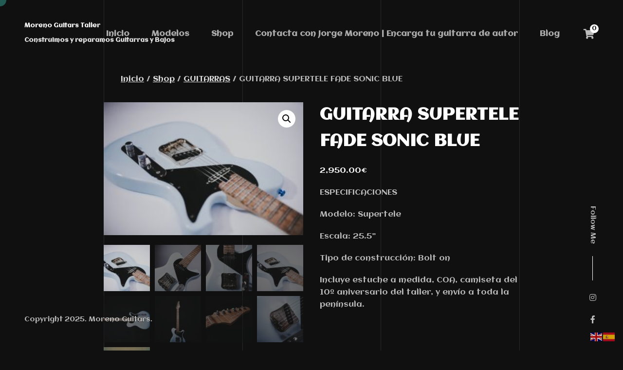

--- FILE ---
content_type: text/html; charset=UTF-8
request_url: https://morenoguitars.com/shop/guitarra-supertele-fade-sonic-blue/
body_size: 16230
content:
<!doctype html>
<html lang="es">
<head>
	<meta charset="UTF-8">
	<meta http-equiv="X-UA-Compatible" content="IE=edge">

	<!-- Mobile Specific Metas -->
	<meta name="viewport" content="width=device-width, initial-scale=1, maximum-scale=1" />

	<link rel="profile" href="https://gmpg.org/xfn/11">

	<meta name='robots' content='index, follow, max-image-preview:large, max-snippet:-1, max-video-preview:-1' />

	<!-- This site is optimized with the Yoast SEO Premium plugin v20.9 (Yoast SEO v26.6) - https://yoast.com/wordpress/plugins/seo/ -->
	<title>GUITARRA SUPERTELE FADE SONIC BLUE - Moreno Guitars Taller</title>
	<link rel="canonical" href="https://morenoguitars.com/shop/guitarra-supertele-fade-sonic-blue/" />
	<meta property="og:locale" content="es_ES" />
	<meta property="og:type" content="article" />
	<meta property="og:title" content="GUITARRA SUPERTELE FADE SONIC BLUE" />
	<meta property="og:description" content="ESPECIFICACIONES Modelo: Supertele Escala: 25.5” Tipo de construcción: Bolt on Incluye estuche a medida, COA, camiseta del 10º aniversario del taller, y envío a toda la península." />
	<meta property="og:url" content="https://morenoguitars.com/shop/guitarra-supertele-fade-sonic-blue/" />
	<meta property="og:site_name" content="Moreno Guitars Taller" />
	<meta property="article:modified_time" content="2023-05-10T09:54:38+00:00" />
	<meta property="og:image" content="https://morenoguitars.com/wp-content/uploads/2023/05/MG_9993-2-scaled.jpg" />
	<meta property="og:image:width" content="2560" />
	<meta property="og:image:height" content="1707" />
	<meta property="og:image:type" content="image/jpeg" />
	<meta name="twitter:card" content="summary_large_image" />
	<meta name="twitter:label1" content="Tiempo de lectura" />
	<meta name="twitter:data1" content="1 minuto" />
	<script type="application/ld+json" class="yoast-schema-graph">{"@context":"https://schema.org","@graph":[{"@type":"WebPage","@id":"https://morenoguitars.com/shop/guitarra-supertele-fade-sonic-blue/","url":"https://morenoguitars.com/shop/guitarra-supertele-fade-sonic-blue/","name":"GUITARRA SUPERTELE FADE SONIC BLUE - Moreno Guitars Taller","isPartOf":{"@id":"https://morenoguitars.com/#website"},"primaryImageOfPage":{"@id":"https://morenoguitars.com/shop/guitarra-supertele-fade-sonic-blue/#primaryimage"},"image":{"@id":"https://morenoguitars.com/shop/guitarra-supertele-fade-sonic-blue/#primaryimage"},"thumbnailUrl":"https://morenoguitars.com/wp-content/uploads/2023/05/MG_9993-2-scaled.jpg","datePublished":"2023-05-10T09:45:23+00:00","dateModified":"2023-05-10T09:54:38+00:00","breadcrumb":{"@id":"https://morenoguitars.com/shop/guitarra-supertele-fade-sonic-blue/#breadcrumb"},"inLanguage":"es","potentialAction":[{"@type":"ReadAction","target":["https://morenoguitars.com/shop/guitarra-supertele-fade-sonic-blue/"]}]},{"@type":"ImageObject","inLanguage":"es","@id":"https://morenoguitars.com/shop/guitarra-supertele-fade-sonic-blue/#primaryimage","url":"https://morenoguitars.com/wp-content/uploads/2023/05/MG_9993-2-scaled.jpg","contentUrl":"https://morenoguitars.com/wp-content/uploads/2023/05/MG_9993-2-scaled.jpg","width":2560,"height":1707},{"@type":"BreadcrumbList","@id":"https://morenoguitars.com/shop/guitarra-supertele-fade-sonic-blue/#breadcrumb","itemListElement":[{"@type":"ListItem","position":1,"name":"Portada","item":"https://morenoguitars.com/"},{"@type":"ListItem","position":2,"name":"Shop","item":"https://morenoguitars.com/shop/"},{"@type":"ListItem","position":3,"name":"GUITARRA SUPERTELE FADE SONIC BLUE"}]},{"@type":"WebSite","@id":"https://morenoguitars.com/#website","url":"https://morenoguitars.com/","name":"Moreno Guitars Taller","description":"Construcción y reparación de Guitarras &amp; Bajos","publisher":{"@id":"https://morenoguitars.com/#organization"},"potentialAction":[{"@type":"SearchAction","target":{"@type":"EntryPoint","urlTemplate":"https://morenoguitars.com/?s={search_term_string}"},"query-input":{"@type":"PropertyValueSpecification","valueRequired":true,"valueName":"search_term_string"}}],"inLanguage":"es"},{"@type":"Organization","@id":"https://morenoguitars.com/#organization","name":"Moreno Guitars Taller","url":"https://morenoguitars.com/","logo":{"@type":"ImageObject","inLanguage":"es","@id":"https://morenoguitars.com/#/schema/logo/image/","url":"https://morenoguitars.com/wp-content/uploads/2023/06/78628948-61d8-4b1d-aa61-2ee168f2ea81.png","contentUrl":"https://morenoguitars.com/wp-content/uploads/2023/06/78628948-61d8-4b1d-aa61-2ee168f2ea81.png","width":600,"height":101,"caption":"Moreno Guitars Taller"},"image":{"@id":"https://morenoguitars.com/#/schema/logo/image/"}}]}</script>
	<!-- / Yoast SEO Premium plugin. -->


<link rel='dns-prefetch' href='//fonts.googleapis.com' />
<link rel="alternate" type="application/rss+xml" title="Moreno Guitars Taller &raquo; Feed" href="https://morenoguitars.com/feed/" />
<link rel="alternate" type="application/rss+xml" title="Moreno Guitars Taller &raquo; Feed de los comentarios" href="https://morenoguitars.com/comments/feed/" />
<link rel="alternate" type="application/rss+xml" title="Moreno Guitars Taller &raquo; Comentario GUITARRA SUPERTELE FADE SONIC BLUE del feed" href="https://morenoguitars.com/shop/guitarra-supertele-fade-sonic-blue/feed/" />
<link rel="alternate" title="oEmbed (JSON)" type="application/json+oembed" href="https://morenoguitars.com/wp-json/oembed/1.0/embed?url=https%3A%2F%2Fmorenoguitars.com%2Fshop%2Fguitarra-supertele-fade-sonic-blue%2F" />
<link rel="alternate" title="oEmbed (XML)" type="text/xml+oembed" href="https://morenoguitars.com/wp-json/oembed/1.0/embed?url=https%3A%2F%2Fmorenoguitars.com%2Fshop%2Fguitarra-supertele-fade-sonic-blue%2F&#038;format=xml" />
<style id='wp-img-auto-sizes-contain-inline-css' type='text/css'>
img:is([sizes=auto i],[sizes^="auto," i]){contain-intrinsic-size:3000px 1500px}
/*# sourceURL=wp-img-auto-sizes-contain-inline-css */
</style>
<link rel='stylesheet' id='cvio-plugin-frontend-widget-style-css' href='https://morenoguitars.com/wp-content/plugins/cvio-plugin/elementor/assets/css/style.css?ver=1' type='text/css' media='all' />
<style id='wp-emoji-styles-inline-css' type='text/css'>

	img.wp-smiley, img.emoji {
		display: inline !important;
		border: none !important;
		box-shadow: none !important;
		height: 1em !important;
		width: 1em !important;
		margin: 0 0.07em !important;
		vertical-align: -0.1em !important;
		background: none !important;
		padding: 0 !important;
	}
/*# sourceURL=wp-emoji-styles-inline-css */
</style>
<link rel='stylesheet' id='wp-block-library-css' href='https://morenoguitars.com/wp-includes/css/dist/block-library/style.min.css?ver=6.9' type='text/css' media='all' />
<link rel='stylesheet' id='wc-blocks-style-css' href='https://morenoguitars.com/wp-content/plugins/woocommerce/assets/client/blocks/wc-blocks.css?ver=wc-9.9.6' type='text/css' media='all' />
<style id='global-styles-inline-css' type='text/css'>
:root{--wp--preset--aspect-ratio--square: 1;--wp--preset--aspect-ratio--4-3: 4/3;--wp--preset--aspect-ratio--3-4: 3/4;--wp--preset--aspect-ratio--3-2: 3/2;--wp--preset--aspect-ratio--2-3: 2/3;--wp--preset--aspect-ratio--16-9: 16/9;--wp--preset--aspect-ratio--9-16: 9/16;--wp--preset--color--black: #000000;--wp--preset--color--cyan-bluish-gray: #abb8c3;--wp--preset--color--white: #ffffff;--wp--preset--color--pale-pink: #f78da7;--wp--preset--color--vivid-red: #cf2e2e;--wp--preset--color--luminous-vivid-orange: #ff6900;--wp--preset--color--luminous-vivid-amber: #fcb900;--wp--preset--color--light-green-cyan: #7bdcb5;--wp--preset--color--vivid-green-cyan: #00d084;--wp--preset--color--pale-cyan-blue: #8ed1fc;--wp--preset--color--vivid-cyan-blue: #0693e3;--wp--preset--color--vivid-purple: #9b51e0;--wp--preset--gradient--vivid-cyan-blue-to-vivid-purple: linear-gradient(135deg,rgb(6,147,227) 0%,rgb(155,81,224) 100%);--wp--preset--gradient--light-green-cyan-to-vivid-green-cyan: linear-gradient(135deg,rgb(122,220,180) 0%,rgb(0,208,130) 100%);--wp--preset--gradient--luminous-vivid-amber-to-luminous-vivid-orange: linear-gradient(135deg,rgb(252,185,0) 0%,rgb(255,105,0) 100%);--wp--preset--gradient--luminous-vivid-orange-to-vivid-red: linear-gradient(135deg,rgb(255,105,0) 0%,rgb(207,46,46) 100%);--wp--preset--gradient--very-light-gray-to-cyan-bluish-gray: linear-gradient(135deg,rgb(238,238,238) 0%,rgb(169,184,195) 100%);--wp--preset--gradient--cool-to-warm-spectrum: linear-gradient(135deg,rgb(74,234,220) 0%,rgb(151,120,209) 20%,rgb(207,42,186) 40%,rgb(238,44,130) 60%,rgb(251,105,98) 80%,rgb(254,248,76) 100%);--wp--preset--gradient--blush-light-purple: linear-gradient(135deg,rgb(255,206,236) 0%,rgb(152,150,240) 100%);--wp--preset--gradient--blush-bordeaux: linear-gradient(135deg,rgb(254,205,165) 0%,rgb(254,45,45) 50%,rgb(107,0,62) 100%);--wp--preset--gradient--luminous-dusk: linear-gradient(135deg,rgb(255,203,112) 0%,rgb(199,81,192) 50%,rgb(65,88,208) 100%);--wp--preset--gradient--pale-ocean: linear-gradient(135deg,rgb(255,245,203) 0%,rgb(182,227,212) 50%,rgb(51,167,181) 100%);--wp--preset--gradient--electric-grass: linear-gradient(135deg,rgb(202,248,128) 0%,rgb(113,206,126) 100%);--wp--preset--gradient--midnight: linear-gradient(135deg,rgb(2,3,129) 0%,rgb(40,116,252) 100%);--wp--preset--font-size--small: 13px;--wp--preset--font-size--medium: 20px;--wp--preset--font-size--large: 36px;--wp--preset--font-size--x-large: 42px;--wp--preset--spacing--20: 0.44rem;--wp--preset--spacing--30: 0.67rem;--wp--preset--spacing--40: 1rem;--wp--preset--spacing--50: 1.5rem;--wp--preset--spacing--60: 2.25rem;--wp--preset--spacing--70: 3.38rem;--wp--preset--spacing--80: 5.06rem;--wp--preset--shadow--natural: 6px 6px 9px rgba(0, 0, 0, 0.2);--wp--preset--shadow--deep: 12px 12px 50px rgba(0, 0, 0, 0.4);--wp--preset--shadow--sharp: 6px 6px 0px rgba(0, 0, 0, 0.2);--wp--preset--shadow--outlined: 6px 6px 0px -3px rgb(255, 255, 255), 6px 6px rgb(0, 0, 0);--wp--preset--shadow--crisp: 6px 6px 0px rgb(0, 0, 0);}:where(.is-layout-flex){gap: 0.5em;}:where(.is-layout-grid){gap: 0.5em;}body .is-layout-flex{display: flex;}.is-layout-flex{flex-wrap: wrap;align-items: center;}.is-layout-flex > :is(*, div){margin: 0;}body .is-layout-grid{display: grid;}.is-layout-grid > :is(*, div){margin: 0;}:where(.wp-block-columns.is-layout-flex){gap: 2em;}:where(.wp-block-columns.is-layout-grid){gap: 2em;}:where(.wp-block-post-template.is-layout-flex){gap: 1.25em;}:where(.wp-block-post-template.is-layout-grid){gap: 1.25em;}.has-black-color{color: var(--wp--preset--color--black) !important;}.has-cyan-bluish-gray-color{color: var(--wp--preset--color--cyan-bluish-gray) !important;}.has-white-color{color: var(--wp--preset--color--white) !important;}.has-pale-pink-color{color: var(--wp--preset--color--pale-pink) !important;}.has-vivid-red-color{color: var(--wp--preset--color--vivid-red) !important;}.has-luminous-vivid-orange-color{color: var(--wp--preset--color--luminous-vivid-orange) !important;}.has-luminous-vivid-amber-color{color: var(--wp--preset--color--luminous-vivid-amber) !important;}.has-light-green-cyan-color{color: var(--wp--preset--color--light-green-cyan) !important;}.has-vivid-green-cyan-color{color: var(--wp--preset--color--vivid-green-cyan) !important;}.has-pale-cyan-blue-color{color: var(--wp--preset--color--pale-cyan-blue) !important;}.has-vivid-cyan-blue-color{color: var(--wp--preset--color--vivid-cyan-blue) !important;}.has-vivid-purple-color{color: var(--wp--preset--color--vivid-purple) !important;}.has-black-background-color{background-color: var(--wp--preset--color--black) !important;}.has-cyan-bluish-gray-background-color{background-color: var(--wp--preset--color--cyan-bluish-gray) !important;}.has-white-background-color{background-color: var(--wp--preset--color--white) !important;}.has-pale-pink-background-color{background-color: var(--wp--preset--color--pale-pink) !important;}.has-vivid-red-background-color{background-color: var(--wp--preset--color--vivid-red) !important;}.has-luminous-vivid-orange-background-color{background-color: var(--wp--preset--color--luminous-vivid-orange) !important;}.has-luminous-vivid-amber-background-color{background-color: var(--wp--preset--color--luminous-vivid-amber) !important;}.has-light-green-cyan-background-color{background-color: var(--wp--preset--color--light-green-cyan) !important;}.has-vivid-green-cyan-background-color{background-color: var(--wp--preset--color--vivid-green-cyan) !important;}.has-pale-cyan-blue-background-color{background-color: var(--wp--preset--color--pale-cyan-blue) !important;}.has-vivid-cyan-blue-background-color{background-color: var(--wp--preset--color--vivid-cyan-blue) !important;}.has-vivid-purple-background-color{background-color: var(--wp--preset--color--vivid-purple) !important;}.has-black-border-color{border-color: var(--wp--preset--color--black) !important;}.has-cyan-bluish-gray-border-color{border-color: var(--wp--preset--color--cyan-bluish-gray) !important;}.has-white-border-color{border-color: var(--wp--preset--color--white) !important;}.has-pale-pink-border-color{border-color: var(--wp--preset--color--pale-pink) !important;}.has-vivid-red-border-color{border-color: var(--wp--preset--color--vivid-red) !important;}.has-luminous-vivid-orange-border-color{border-color: var(--wp--preset--color--luminous-vivid-orange) !important;}.has-luminous-vivid-amber-border-color{border-color: var(--wp--preset--color--luminous-vivid-amber) !important;}.has-light-green-cyan-border-color{border-color: var(--wp--preset--color--light-green-cyan) !important;}.has-vivid-green-cyan-border-color{border-color: var(--wp--preset--color--vivid-green-cyan) !important;}.has-pale-cyan-blue-border-color{border-color: var(--wp--preset--color--pale-cyan-blue) !important;}.has-vivid-cyan-blue-border-color{border-color: var(--wp--preset--color--vivid-cyan-blue) !important;}.has-vivid-purple-border-color{border-color: var(--wp--preset--color--vivid-purple) !important;}.has-vivid-cyan-blue-to-vivid-purple-gradient-background{background: var(--wp--preset--gradient--vivid-cyan-blue-to-vivid-purple) !important;}.has-light-green-cyan-to-vivid-green-cyan-gradient-background{background: var(--wp--preset--gradient--light-green-cyan-to-vivid-green-cyan) !important;}.has-luminous-vivid-amber-to-luminous-vivid-orange-gradient-background{background: var(--wp--preset--gradient--luminous-vivid-amber-to-luminous-vivid-orange) !important;}.has-luminous-vivid-orange-to-vivid-red-gradient-background{background: var(--wp--preset--gradient--luminous-vivid-orange-to-vivid-red) !important;}.has-very-light-gray-to-cyan-bluish-gray-gradient-background{background: var(--wp--preset--gradient--very-light-gray-to-cyan-bluish-gray) !important;}.has-cool-to-warm-spectrum-gradient-background{background: var(--wp--preset--gradient--cool-to-warm-spectrum) !important;}.has-blush-light-purple-gradient-background{background: var(--wp--preset--gradient--blush-light-purple) !important;}.has-blush-bordeaux-gradient-background{background: var(--wp--preset--gradient--blush-bordeaux) !important;}.has-luminous-dusk-gradient-background{background: var(--wp--preset--gradient--luminous-dusk) !important;}.has-pale-ocean-gradient-background{background: var(--wp--preset--gradient--pale-ocean) !important;}.has-electric-grass-gradient-background{background: var(--wp--preset--gradient--electric-grass) !important;}.has-midnight-gradient-background{background: var(--wp--preset--gradient--midnight) !important;}.has-small-font-size{font-size: var(--wp--preset--font-size--small) !important;}.has-medium-font-size{font-size: var(--wp--preset--font-size--medium) !important;}.has-large-font-size{font-size: var(--wp--preset--font-size--large) !important;}.has-x-large-font-size{font-size: var(--wp--preset--font-size--x-large) !important;}
/*# sourceURL=global-styles-inline-css */
</style>

<style id='classic-theme-styles-inline-css' type='text/css'>
/*! This file is auto-generated */
.wp-block-button__link{color:#fff;background-color:#32373c;border-radius:9999px;box-shadow:none;text-decoration:none;padding:calc(.667em + 2px) calc(1.333em + 2px);font-size:1.125em}.wp-block-file__button{background:#32373c;color:#fff;text-decoration:none}
/*# sourceURL=/wp-includes/css/classic-themes.min.css */
</style>
<link rel='stylesheet' id='contact-form-7-css' href='https://morenoguitars.com/wp-content/plugins/contact-form-7/includes/css/styles.css?ver=6.1.4' type='text/css' media='all' />
<link rel='stylesheet' id='photoswipe-css' href='https://morenoguitars.com/wp-content/plugins/woocommerce/assets/css/photoswipe/photoswipe.min.css?ver=9.9.6' type='text/css' media='all' />
<link rel='stylesheet' id='photoswipe-default-skin-css' href='https://morenoguitars.com/wp-content/plugins/woocommerce/assets/css/photoswipe/default-skin/default-skin.min.css?ver=9.9.6' type='text/css' media='all' />
<link rel='stylesheet' id='woocommerce-layout-css' href='https://morenoguitars.com/wp-content/plugins/woocommerce/assets/css/woocommerce-layout.css?ver=9.9.6' type='text/css' media='all' />
<link rel='stylesheet' id='woocommerce-smallscreen-css' href='https://morenoguitars.com/wp-content/plugins/woocommerce/assets/css/woocommerce-smallscreen.css?ver=9.9.6' type='text/css' media='only screen and (max-width: 768px)' />
<link rel='stylesheet' id='woocommerce-general-css' href='https://morenoguitars.com/wp-content/plugins/woocommerce/assets/css/woocommerce.css?ver=9.9.6' type='text/css' media='all' />
<style id='woocommerce-inline-inline-css' type='text/css'>
.woocommerce form .form-row .required { visibility: visible; }
/*# sourceURL=woocommerce-inline-inline-css */
</style>
<link rel='stylesheet' id='brands-styles-css' href='https://morenoguitars.com/wp-content/plugins/woocommerce/assets/css/brands.css?ver=9.9.6' type='text/css' media='all' />
<link rel='stylesheet' id='cvio-fonts-css' href='https://fonts.googleapis.com/css?family=Roboto%3A100%2C100italic%2C300%2C300italic%2C400%2C400italic%2C500%2C500italic%2C700%2C700italic%2C900%2C900italic&#038;subset=latin%2Clatin-ext' type='text/css' media='all' />
<link rel='stylesheet' id='cvio_heading_font-css' href='https://fonts.googleapis.com/css?family=Aclonica%3Aregular&#038;subset=latin&#038;display=swap' type='text/css' media='all' />
<link rel='stylesheet' id='cvio_paragraph_font-css' href='https://fonts.googleapis.com/css?family=Aclonica%3Aregular&#038;subset=latin&#038;display=swap' type='text/css' media='all' />
<link rel='stylesheet' id='magnific-popup-css' href='https://morenoguitars.com/wp-content/themes/cvio/assets/css/magnific-popup.css?ver=6.9' type='text/css' media='all' />
<link rel='stylesheet' id='animate-css' href='https://morenoguitars.com/wp-content/themes/cvio/assets/css/animate.css?ver=6.9' type='text/css' media='all' />
<link rel='stylesheet' id='jarallax-css' href='https://morenoguitars.com/wp-content/themes/cvio/assets/css/jarallax.css?ver=6.9' type='text/css' media='all' />
<link rel='stylesheet' id='cvio-swiper-css' href='https://morenoguitars.com/wp-content/themes/cvio/assets/css/swiper.css?ver=6.9' type='text/css' media='all' />
<link rel='stylesheet' id='cvio-fontawesome-css' href='https://morenoguitars.com/wp-content/themes/cvio/assets/css/fontawesome-all.min.css?ver=6.9' type='text/css' media='all' />
<link rel='stylesheet' id='cvio-style-css' href='https://morenoguitars.com/wp-content/themes/cvio/style.css?ver=6.9' type='text/css' media='all' />
<link rel='stylesheet' id='stripe_styles-css' href='https://morenoguitars.com/wp-content/plugins/woocommerce-gateway-stripe/assets/css/stripe-styles.css?ver=9.5.2' type='text/css' media='all' />
<script type="text/javascript" src="https://morenoguitars.com/wp-includes/js/jquery/jquery.min.js?ver=3.7.1" id="jquery-core-js"></script>
<script type="text/javascript" src="https://morenoguitars.com/wp-includes/js/jquery/jquery-migrate.min.js?ver=3.4.1" id="jquery-migrate-js"></script>
<script type="text/javascript" src="https://morenoguitars.com/wp-content/plugins/woocommerce/assets/js/jquery-blockui/jquery.blockUI.min.js?ver=2.7.0-wc.9.9.6" id="jquery-blockui-js" defer="defer" data-wp-strategy="defer"></script>
<script type="text/javascript" id="wc-add-to-cart-js-extra">
/* <![CDATA[ */
var wc_add_to_cart_params = {"ajax_url":"/wp-admin/admin-ajax.php","wc_ajax_url":"/?wc-ajax=%%endpoint%%&elementor_page_id=1336","i18n_view_cart":"Ver carrito","cart_url":"https://morenoguitars.com/cart/","is_cart":"","cart_redirect_after_add":"no"};
//# sourceURL=wc-add-to-cart-js-extra
/* ]]> */
</script>
<script type="text/javascript" src="https://morenoguitars.com/wp-content/plugins/woocommerce/assets/js/frontend/add-to-cart.min.js?ver=9.9.6" id="wc-add-to-cart-js" defer="defer" data-wp-strategy="defer"></script>
<script type="text/javascript" src="https://morenoguitars.com/wp-content/plugins/woocommerce/assets/js/zoom/jquery.zoom.min.js?ver=1.7.21-wc.9.9.6" id="zoom-js" defer="defer" data-wp-strategy="defer"></script>
<script type="text/javascript" src="https://morenoguitars.com/wp-content/plugins/woocommerce/assets/js/flexslider/jquery.flexslider.min.js?ver=2.7.2-wc.9.9.6" id="flexslider-js" defer="defer" data-wp-strategy="defer"></script>
<script type="text/javascript" src="https://morenoguitars.com/wp-content/plugins/woocommerce/assets/js/photoswipe/photoswipe.min.js?ver=4.1.1-wc.9.9.6" id="photoswipe-js" defer="defer" data-wp-strategy="defer"></script>
<script type="text/javascript" src="https://morenoguitars.com/wp-content/plugins/woocommerce/assets/js/photoswipe/photoswipe-ui-default.min.js?ver=4.1.1-wc.9.9.6" id="photoswipe-ui-default-js" defer="defer" data-wp-strategy="defer"></script>
<script type="text/javascript" id="wc-single-product-js-extra">
/* <![CDATA[ */
var wc_single_product_params = {"i18n_required_rating_text":"Por favor elige una puntuaci\u00f3n","i18n_rating_options":["1 de 5 estrellas","2 de 5 estrellas","3 de 5 estrellas","4 de 5 estrellas","5 de 5 estrellas"],"i18n_product_gallery_trigger_text":"Ver galer\u00eda de im\u00e1genes a pantalla completa","review_rating_required":"no","flexslider":{"rtl":false,"animation":"slide","smoothHeight":true,"directionNav":false,"controlNav":"thumbnails","slideshow":false,"animationSpeed":500,"animationLoop":false,"allowOneSlide":false},"zoom_enabled":"1","zoom_options":[],"photoswipe_enabled":"1","photoswipe_options":{"shareEl":false,"closeOnScroll":false,"history":false,"hideAnimationDuration":0,"showAnimationDuration":0},"flexslider_enabled":"1"};
//# sourceURL=wc-single-product-js-extra
/* ]]> */
</script>
<script type="text/javascript" src="https://morenoguitars.com/wp-content/plugins/woocommerce/assets/js/frontend/single-product.min.js?ver=9.9.6" id="wc-single-product-js" defer="defer" data-wp-strategy="defer"></script>
<script type="text/javascript" src="https://morenoguitars.com/wp-content/plugins/woocommerce/assets/js/js-cookie/js.cookie.min.js?ver=2.1.4-wc.9.9.6" id="js-cookie-js" defer="defer" data-wp-strategy="defer"></script>
<script type="text/javascript" id="woocommerce-js-extra">
/* <![CDATA[ */
var woocommerce_params = {"ajax_url":"/wp-admin/admin-ajax.php","wc_ajax_url":"/?wc-ajax=%%endpoint%%&elementor_page_id=1336","i18n_password_show":"Mostrar contrase\u00f1a","i18n_password_hide":"Ocultar contrase\u00f1a"};
//# sourceURL=woocommerce-js-extra
/* ]]> */
</script>
<script type="text/javascript" src="https://morenoguitars.com/wp-content/plugins/woocommerce/assets/js/frontend/woocommerce.min.js?ver=9.9.6" id="woocommerce-js" defer="defer" data-wp-strategy="defer"></script>
<script type="text/javascript" id="woocommerce-tokenization-form-js-extra">
/* <![CDATA[ */
var wc_tokenization_form_params = {"is_registration_required":"","is_logged_in":""};
//# sourceURL=woocommerce-tokenization-form-js-extra
/* ]]> */
</script>
<script type="text/javascript" src="https://morenoguitars.com/wp-content/plugins/woocommerce/assets/js/frontend/tokenization-form.min.js?ver=9.9.6" id="woocommerce-tokenization-form-js"></script>
<link rel="https://api.w.org/" href="https://morenoguitars.com/wp-json/" /><link rel="alternate" title="JSON" type="application/json" href="https://morenoguitars.com/wp-json/wp/v2/product/1336" /><link rel="EditURI" type="application/rsd+xml" title="RSD" href="https://morenoguitars.com/xmlrpc.php?rsd" />
<meta name="generator" content="WordPress 6.9" />
<meta name="generator" content="WooCommerce 9.9.6" />
<link rel='shortlink' href='https://morenoguitars.com/?p=1336' />
	
<style>
		/* Text Color */
	body,
	.footer .soc a,
	.footer .soc a .icon,
	.follow-label,
	.section.started.layout-creative .started-content .h-subtitle, 
	.section.started.layout-creative .started-content .typed-subtitle, 
	.section.started.layout-creative .started-content .typed-bread, 
	.section.started.layout-creative .started-content .typed-cursor,
	.section.started.section-title .started-content .typed-bread, 
	.section.started.layout-creative .started-content .typed-bread,
	.pricing-item .amount .number .dollar, 
	.pricing-item .amount .number .period,
	.team-item .soc a .icon,
	.team-item .category,
	.reviews-item .company,
	.blog-items .blog-item .category,
	.blog-items .blog-item .date,
	.blog-items .blog-item .category a,
	.blog-items .blog-item .date a {
		color: #bbbbbb;
	}
	
		/* Text Link Color */
	a, 
	.section.works .filters label,
	.single-post-text p a,
	.comment-text p a,
	.post-text-bottom span.cat-links a,
	.content-sidebar .tagcloud a {
		color: #eeeeee;
	}
	
		/* Heading Color */
	.section.started .started-content .h-title, 
	.section .title .title_inner,
	h1, 
	h2, 
	h3, 
	h4, 
	h5, 
	h6,
	.section.started .started-content .h-subtitle, 
	.section.started .started-content .typed-subtitle, 
	.section.started .started-content .typed-bread,
	.section.started.section-title .started-content .typed-bread a, 
	.section.started.layout-creative .started-content .typed-bread a,
	.header .logo strong,
	.content-sidebar .widget-title,
	.blog-items .blog-item .desc .name {
		color: #ffffff;
	}
	
		/* Section Title Color */
	.service-items .service-item .name,
	.pricing-item .name,
	.resume-items .resume-item .name,
	.skills ul li .name,
	.team-item .name,
	.reviews-item .name,
	.service-items .service-item .name,
	.pricing-item .amount .number,
	.single-post-text .details-list li strong,
	.navigation.post-navigation .nav-links a,
	.post-comments .post-comment .desc .name,
	.box-items .box-item .name {
		color: #ffffff;
	}
	
		/* Background Color */
	body,
	.header.fixed,
	.header.active,
	.section .content-box,
	.skills.circles ul li .progress:after,
	.skills.circles ul li .progress,
	.popup-box,
	.sticky:before {
		background: #101010;
	}
	
		/* 1. Theme Colors */
	.cursor-follower-inner,
	.ink,
	button:hover,
	.skills ul li .progress .percentage,
	.skills.dotted ul li .progress .da span,
	.pricing-item .feature-list ul li strong,
	.reviews-carousel .swiper-nav .swiper-pagination .swiper-pagination-bullet.swiper-pagination-bullet-active,
	.team-carousel .swiper-nav .swiper-pagination .swiper-pagination-bullet.swiper-pagination-bullet-active,
	.single-post-text ul>li:before,
	.comment-text ul>li:before,
	.wp-block-button__link,
	a.wp-block-button__link,
	.is-style-outline .wp-block-button__link:hover,
	.woocommerce-js ul.products li.product .button, 
	.woocommerce-js #respond input#submit.alt, 
	.woocommerce-js a.button.alt, 
	.woocommerce-js button.button.alt, 
	.woocommerce-js input.button.alt,
	.woocommerce-js #review_form #respond .form-submit input,
	.woocommerce .cart .button, .woocommerce .cart input.button,
	.woocommerce #respond input#submit, 
	.woocommerce a.button, 
	.woocommerce button.button, 
	.woocommerce input.button,
	.woocommerce-js .cart-btn .button:hover, .woocommerce-js .edit:hover {
		background: #3bccb8;
	}
	a:hover,
	a.btn, 
	.btn, 
	.single-post-text input[type="submit"],
	.section.started .started-content .h-title strong,
	.section.started .started-content .h-title b,
	.section.started .started-content .h-subtitle strong, 
	.section.started .started-content .typed-subtitle strong,
	.section.started .mouse_btn,
	.info-list ul li strong,
	.resume-items .resume-item.active .date,
	.skills.list ul li .name:before,
	.service-items .service-item .icon,
	.section.works .filters label.glitch-effect,
	.pricing-item .icon,
	.started-content .date,
	.single-post-text p a,
	.comment-text p a,
	.post-text-bottom span.cat-links a,
	.post-text-bottom .tags-links a,
	.post-text-bottom .tags-links span,
	.content-sidebar .widget ul li a:hover,
	.content-sidebar .tagcloud a,
	.footer .soc a:hover .ion,
	.box-items .box-item .name:hover,
	td#today,
	code,
	.blog-items .blog-item .desc .name:hover,
	.woocommerce-js nav.woocommerce-pagination ul li a:focus, 
	.woocommerce-js nav.woocommerce-pagination ul li a:hover, 
	.woocommerce-js nav.woocommerce-pagination ul li span.current,
	.woocommerce-js .cart-btn .button, .woocommerce-js .edit,
	.woocommerce-error a, .woocommerce-info a, .woocommerce-message a,
	.woocommerce .star-rating,
	.woocommerce ul.products li.product .star-rating {
		color: #3bccb8;
	}
	input:focus, 
	textarea:focus, 
	button:focus, 
	button:hover,
	a.btn, 
	.btn, 
	.single-post-text input[type="submit"],
	.skills.circles .progress .bar,
	.skills.circles .progress.p51 .fill,
	.skills.circles .progress.p52 .fill,
	.skills.circles .progress.p53 .fill,
	.skills.circles .progress.p54 .fill,
	.skills.circles .progress.p55 .fill,
	.skills.circles .progress.p56 .fill,
	.skills.circles .progress.p57 .fill,
	.skills.circles .progress.p58 .fill,
	.skills.circles .progress.p59 .fill,
	.skills.circles .progress.p60 .fill,
	.skills.circles .progress.p61 .fill,
	.skills.circles .progress.p62 .fill,
	.skills.circles .progress.p63 .fill,
	.skills.circles .progress.p64 .fill,
	.skills.circles .progress.p65 .fill,
	.skills.circles .progress.p66 .fill,
	.skills.circles .progress.p67 .fill,
	.skills.circles .progress.p68 .fill,
	.skills.circles .progress.p69 .fill,
	.skills.circles .progress.p70 .fill,
	.skills.circles .progress.p71 .fill,
	.skills.circles .progress.p72 .fill,
	.skills.circles .progress.p73 .fill,
	.skills.circles .progress.p74 .fill,
	.skills.circles .progress.p75 .fill,
	.skills.circles .progress.p76 .fill,
	.skills.circles .progress.p77 .fill,
	.skills.circles .progress.p78 .fill,
	.skills.circles .progress.p79 .fill,
	.skills.circles .progress.p80 .fill,
	.skills.circles .progress.p81 .fill,
	.skills.circles .progress.p82 .fill,
	.skills.circles .progress.p83 .fill,
	.skills.circles .progress.p84 .fill,
	.skills.circles .progress.p85 .fill,
	.skills.circles .progress.p86 .fill,
	.skills.circles .progress.p87 .fill,
	.skills.circles .progress.p88 .fill,
	.skills.circles .progress.p89 .fill,
	.skills.circles .progress.p90 .fill,
	.skills.circles .progress.p91 .fill,
	.skills.circles .progress.p92 .fill,
	.skills.circles .progress.p93 .fill,
	.skills.circles .progress.p94 .fill,
	.skills.circles .progress.p95 .fill,
	.skills.circles .progress.p96 .fill,
	.skills.circles .progress.p97 .fill,
	.skills.circles .progress.p98 .fill,
	.skills.circles .progress.p99 .fill,
	.skills.circles .progress.p100 .fill,
	.started-content .date,
	.post-text-bottom .tags-links a,
	.post-text-bottom .tags-links span,
	.content-sidebar .tagcloud a,
	.is-style-outline .wp-block-button__link,
	.woocommerce-js .cart-btn .button, .woocommerce-js .edit {
		border-color: #3bccb8;
	}
	blockquote, 
	.single-post-text blockquote {
		border-left-color: #3bccb8;
	}
	
		
		/* 5. Heading Font Family */
	.section.started .started-content .h-title {
		font-family: 'Aclonica';
	}
		
		/* 6. Text Font Family */
	body,
	input,
	textarea,
	button,
	label,
	legend,
	blockquote {
		font-family: 'Aclonica';
	}
		
		
	
	
		
		/* 9. Logo Text */
			.header .logo a {
		font-size: 12px;
	}
			</style>
		
	<noscript><style>.woocommerce-product-gallery{ opacity: 1 !important; }</style></noscript>
	<meta name="generator" content="Elementor 3.12.1; features: e_dom_optimization, e_optimized_assets_loading, e_optimized_css_loading, a11y_improvements, additional_custom_breakpoints; settings: css_print_method-external, google_font-enabled, font_display-swap">
<link rel="icon" href="https://morenoguitars.com/wp-content/uploads/2023/04/cropped-2-32x32.jpg" sizes="32x32" />
<link rel="icon" href="https://morenoguitars.com/wp-content/uploads/2023/04/cropped-2-192x192.jpg" sizes="192x192" />
<link rel="apple-touch-icon" href="https://morenoguitars.com/wp-content/uploads/2023/04/cropped-2-180x180.jpg" />
<meta name="msapplication-TileImage" content="https://morenoguitars.com/wp-content/uploads/2023/04/cropped-2-270x270.jpg" />
</head>

<body class="wp-singular product-template-default single single-product postid-1336 wp-custom-logo wp-theme-cvio theme-cvio woocommerce woocommerce-page woocommerce-no-js elementor-default elementor-kit-7">
	
	
	<!-- Preloader -->
	<div class="preloader">
		<div class="centrize full-width">
			<div class="vertical-center">
				<div class="spinner">
					<div class="double-bounce1"></div>
					<div class="double-bounce2"></div>
				</div>
			</div>
		</div>
	</div>

	<!-- Container -->
	<div class="container">

		<!-- Cursor -->
				<div class="cursor-follower"><div class="cursor-follower-inner"></div></div>
		
		<!-- Header -->
		<header class="header">
			<div class="head-top">

				<!-- menu button -->
				<a href="#" class="menu-btn"><span></span></a>

				<!-- logo -->
								<div class="logo hover-masks-logo">
					<a href="https://morenoguitars.com/">
													<span class="mask-lnk"><strong>Moreno Guitars Taller</strong><br>
Construimos y reparamos Guitarras y Bajos</span>
																			<span class="mask-lnk mask-lnk-hover">Construimos y reparamos Guitarras y Bajos</span>
											</a>
				</div>
								
				<!-- top menu -->
				<div class="top-menu hover-masks">
					<div class="top-menu-nav">
						<div class="menu-topmenu-elementor-container"><ul id="menu-topmenu-elementor" class="menu"><li id="menu-item-611" class="menu-item menu-item-type-post_type menu-item-object-page menu-item-home menu-item-611"><a href="https://morenoguitars.com/">Inicio</a></li>
<li id="menu-item-1864" class="menu-item menu-item-type-post_type menu-item-object-page menu-item-1864"><a href="https://morenoguitars.com/modelos/">Modelos</a></li>
<li id="menu-item-1325" class="menu-item menu-item-type-post_type menu-item-object-page current_page_parent menu-item-1325"><a href="https://morenoguitars.com/shop/">Shop</a></li>
<li id="menu-item-783" class="menu-item menu-item-type-post_type menu-item-object-page menu-item-783"><a href="https://morenoguitars.com/contacto/">Contacta con Jorge Moreno | Encarga tu guitarra de autor</a></li>
<li id="menu-item-1744" class="menu-item menu-item-type-post_type menu-item-object-page menu-item-1744"><a href="https://morenoguitars.com/blog-moreno-guitars/">Blog</a></li>
</ul></div>					</div>
				</div>

				<!-- Woocommerce cart -->
															<div class="cart-btn">
							<div class="cart-icon">
								<span class="ion ion-android-cart"></span>
								<span class="cart-count">0</span>
							</div>
							<div class="cart-widget">
								

	<p class="woocommerce-mini-cart__empty-message">No hay productos en el carrito.</p>


							</div>
						</div>
									
			</div>
		</header>

		<!-- Wrapper -->
		<div class="wrapper">

	<div class="section shop-section" id="card-shop-page"><div class="content"><div class="shop-page"><nav class="woocommerce-breadcrumb" aria-label="Breadcrumb"><a href="https://morenoguitars.com">Inicio</a>&nbsp;&#47;&nbsp;<a href="https://morenoguitars.com/shop/">Shop</a>&nbsp;&#47;&nbsp;<a href="https://morenoguitars.com/product-category/guitarras/">GUITARRAS</a>&nbsp;&#47;&nbsp;GUITARRA SUPERTELE FADE SONIC BLUE</nav>
		
			<div class="woocommerce-notices-wrapper"></div><div id="product-1336" class="product type-product post-1336 status-publish first outofstock product_cat-guitarras has-post-thumbnail taxable shipping-taxable purchasable product-type-simple">

	<div class="woocommerce-product-gallery woocommerce-product-gallery--with-images woocommerce-product-gallery--columns-4 images" data-columns="4" style="opacity: 0; transition: opacity .25s ease-in-out;">
	<div class="woocommerce-product-gallery__wrapper">
		<div data-thumb="https://morenoguitars.com/wp-content/uploads/2023/05/MG_9993-2-100x100.jpg" data-thumb-alt="GUITARRA SUPERTELE FADE SONIC BLUE" data-thumb-srcset="https://morenoguitars.com/wp-content/uploads/2023/05/MG_9993-2-100x100.jpg 100w, https://morenoguitars.com/wp-content/uploads/2023/05/MG_9993-2-150x150.jpg 150w, https://morenoguitars.com/wp-content/uploads/2023/05/MG_9993-2-564x564.jpg 564w, https://morenoguitars.com/wp-content/uploads/2023/05/MG_9993-2-1000x1000.jpg 1000w, https://morenoguitars.com/wp-content/uploads/2023/05/MG_9993-2-1360x1360.jpg 1360w, https://morenoguitars.com/wp-content/uploads/2023/05/MG_9993-2-300x300.jpg 300w"  data-thumb-sizes="(max-width: 100px) 100vw, 100px" class="woocommerce-product-gallery__image"><a href="https://morenoguitars.com/wp-content/uploads/2023/05/MG_9993-2-scaled.jpg"><img width="300" height="200" src="https://morenoguitars.com/wp-content/uploads/2023/05/MG_9993-2-300x200.jpg" class="wp-post-image" alt="GUITARRA SUPERTELE FADE SONIC BLUE" data-caption="" data-src="https://morenoguitars.com/wp-content/uploads/2023/05/MG_9993-2-scaled.jpg" data-large_image="https://morenoguitars.com/wp-content/uploads/2023/05/MG_9993-2-scaled.jpg" data-large_image_width="2560" data-large_image_height="1707" decoding="async" fetchpriority="high" srcset="https://morenoguitars.com/wp-content/uploads/2023/05/MG_9993-2-300x200.jpg 300w, https://morenoguitars.com/wp-content/uploads/2023/05/MG_9993-2-1024x683.jpg 1024w, https://morenoguitars.com/wp-content/uploads/2023/05/MG_9993-2-768x512.jpg 768w, https://morenoguitars.com/wp-content/uploads/2023/05/MG_9993-2-1536x1024.jpg 1536w, https://morenoguitars.com/wp-content/uploads/2023/05/MG_9993-2-2048x1365.jpg 2048w, https://morenoguitars.com/wp-content/uploads/2023/05/MG_9993-2-320x213.jpg 320w, https://morenoguitars.com/wp-content/uploads/2023/05/MG_9993-2-1360x907.jpg 1360w, https://morenoguitars.com/wp-content/uploads/2023/05/MG_9993-2-1920x1280.jpg 1920w" sizes="(max-width: 300px) 100vw, 300px" /></a></div><div data-thumb="https://morenoguitars.com/wp-content/uploads/2023/05/MG_0014-2-100x100.jpg" data-thumb-alt="GUITARRA SUPERTELE FADE SONIC BLUE - Imagen 2" data-thumb-srcset="https://morenoguitars.com/wp-content/uploads/2023/05/MG_0014-2-100x100.jpg 100w, https://morenoguitars.com/wp-content/uploads/2023/05/MG_0014-2-150x150.jpg 150w, https://morenoguitars.com/wp-content/uploads/2023/05/MG_0014-2-564x564.jpg 564w, https://morenoguitars.com/wp-content/uploads/2023/05/MG_0014-2-1000x1000.jpg 1000w, https://morenoguitars.com/wp-content/uploads/2023/05/MG_0014-2-1360x1360.jpg 1360w, https://morenoguitars.com/wp-content/uploads/2023/05/MG_0014-2-300x300.jpg 300w"  data-thumb-sizes="(max-width: 100px) 100vw, 100px" class="woocommerce-product-gallery__image"><a href="https://morenoguitars.com/wp-content/uploads/2023/05/MG_0014-2-scaled.jpg"><img width="300" height="200" src="https://morenoguitars.com/wp-content/uploads/2023/05/MG_0014-2-300x200.jpg" class="" alt="GUITARRA SUPERTELE FADE SONIC BLUE - Imagen 2" data-caption="" data-src="https://morenoguitars.com/wp-content/uploads/2023/05/MG_0014-2-scaled.jpg" data-large_image="https://morenoguitars.com/wp-content/uploads/2023/05/MG_0014-2-scaled.jpg" data-large_image_width="2560" data-large_image_height="1707" decoding="async" srcset="https://morenoguitars.com/wp-content/uploads/2023/05/MG_0014-2-300x200.jpg 300w, https://morenoguitars.com/wp-content/uploads/2023/05/MG_0014-2-1024x683.jpg 1024w, https://morenoguitars.com/wp-content/uploads/2023/05/MG_0014-2-768x512.jpg 768w, https://morenoguitars.com/wp-content/uploads/2023/05/MG_0014-2-1536x1024.jpg 1536w, https://morenoguitars.com/wp-content/uploads/2023/05/MG_0014-2-2048x1365.jpg 2048w, https://morenoguitars.com/wp-content/uploads/2023/05/MG_0014-2-320x213.jpg 320w, https://morenoguitars.com/wp-content/uploads/2023/05/MG_0014-2-1360x907.jpg 1360w, https://morenoguitars.com/wp-content/uploads/2023/05/MG_0014-2-1920x1280.jpg 1920w" sizes="(max-width: 300px) 100vw, 300px" /></a></div><div data-thumb="https://morenoguitars.com/wp-content/uploads/2023/05/MG_0016-2-100x100.jpg" data-thumb-alt="GUITARRA SUPERTELE FADE SONIC BLUE - Imagen 3" data-thumb-srcset="https://morenoguitars.com/wp-content/uploads/2023/05/MG_0016-2-100x100.jpg 100w, https://morenoguitars.com/wp-content/uploads/2023/05/MG_0016-2-150x150.jpg 150w, https://morenoguitars.com/wp-content/uploads/2023/05/MG_0016-2-564x564.jpg 564w, https://morenoguitars.com/wp-content/uploads/2023/05/MG_0016-2-1000x1000.jpg 1000w, https://morenoguitars.com/wp-content/uploads/2023/05/MG_0016-2-1360x1360.jpg 1360w, https://morenoguitars.com/wp-content/uploads/2023/05/MG_0016-2-300x300.jpg 300w"  data-thumb-sizes="(max-width: 100px) 100vw, 100px" class="woocommerce-product-gallery__image"><a href="https://morenoguitars.com/wp-content/uploads/2023/05/MG_0016-2-scaled.jpg"><img width="300" height="450" src="https://morenoguitars.com/wp-content/uploads/2023/05/MG_0016-2-300x450.jpg" class="" alt="GUITARRA SUPERTELE FADE SONIC BLUE - Imagen 3" data-caption="" data-src="https://morenoguitars.com/wp-content/uploads/2023/05/MG_0016-2-scaled.jpg" data-large_image="https://morenoguitars.com/wp-content/uploads/2023/05/MG_0016-2-scaled.jpg" data-large_image_width="1707" data-large_image_height="2560" decoding="async" srcset="https://morenoguitars.com/wp-content/uploads/2023/05/MG_0016-2-300x450.jpg 300w, https://morenoguitars.com/wp-content/uploads/2023/05/MG_0016-2-200x300.jpg 200w, https://morenoguitars.com/wp-content/uploads/2023/05/MG_0016-2-683x1024.jpg 683w, https://morenoguitars.com/wp-content/uploads/2023/05/MG_0016-2-768x1152.jpg 768w, https://morenoguitars.com/wp-content/uploads/2023/05/MG_0016-2-1024x1536.jpg 1024w, https://morenoguitars.com/wp-content/uploads/2023/05/MG_0016-2-1365x2048.jpg 1365w, https://morenoguitars.com/wp-content/uploads/2023/05/MG_0016-2-320x480.jpg 320w, https://morenoguitars.com/wp-content/uploads/2023/05/MG_0016-2-1360x2040.jpg 1360w, https://morenoguitars.com/wp-content/uploads/2023/05/MG_0016-2-1920x2880.jpg 1920w, https://morenoguitars.com/wp-content/uploads/2023/05/MG_0016-2-scaled.jpg 1707w" sizes="(max-width: 300px) 100vw, 300px" /></a></div><div data-thumb="https://morenoguitars.com/wp-content/uploads/2023/05/MG_9993-2-100x100.jpg" data-thumb-alt="GUITARRA SUPERTELE FADE SONIC BLUE - Imagen 4" data-thumb-srcset="https://morenoguitars.com/wp-content/uploads/2023/05/MG_9993-2-100x100.jpg 100w, https://morenoguitars.com/wp-content/uploads/2023/05/MG_9993-2-150x150.jpg 150w, https://morenoguitars.com/wp-content/uploads/2023/05/MG_9993-2-564x564.jpg 564w, https://morenoguitars.com/wp-content/uploads/2023/05/MG_9993-2-1000x1000.jpg 1000w, https://morenoguitars.com/wp-content/uploads/2023/05/MG_9993-2-1360x1360.jpg 1360w, https://morenoguitars.com/wp-content/uploads/2023/05/MG_9993-2-300x300.jpg 300w"  data-thumb-sizes="(max-width: 100px) 100vw, 100px" class="woocommerce-product-gallery__image"><a href="https://morenoguitars.com/wp-content/uploads/2023/05/MG_9993-2-scaled.jpg"><img width="300" height="200" src="https://morenoguitars.com/wp-content/uploads/2023/05/MG_9993-2-300x200.jpg" class="" alt="GUITARRA SUPERTELE FADE SONIC BLUE - Imagen 4" data-caption="" data-src="https://morenoguitars.com/wp-content/uploads/2023/05/MG_9993-2-scaled.jpg" data-large_image="https://morenoguitars.com/wp-content/uploads/2023/05/MG_9993-2-scaled.jpg" data-large_image_width="2560" data-large_image_height="1707" decoding="async" loading="lazy" srcset="https://morenoguitars.com/wp-content/uploads/2023/05/MG_9993-2-300x200.jpg 300w, https://morenoguitars.com/wp-content/uploads/2023/05/MG_9993-2-1024x683.jpg 1024w, https://morenoguitars.com/wp-content/uploads/2023/05/MG_9993-2-768x512.jpg 768w, https://morenoguitars.com/wp-content/uploads/2023/05/MG_9993-2-1536x1024.jpg 1536w, https://morenoguitars.com/wp-content/uploads/2023/05/MG_9993-2-2048x1365.jpg 2048w, https://morenoguitars.com/wp-content/uploads/2023/05/MG_9993-2-320x213.jpg 320w, https://morenoguitars.com/wp-content/uploads/2023/05/MG_9993-2-1360x907.jpg 1360w, https://morenoguitars.com/wp-content/uploads/2023/05/MG_9993-2-1920x1280.jpg 1920w" sizes="auto, (max-width: 300px) 100vw, 300px" /></a></div><div data-thumb="https://morenoguitars.com/wp-content/uploads/2023/05/MG_9950-2-100x100.jpg" data-thumb-alt="GUITARRA SUPERTELE FADE SONIC BLUE - Imagen 5" data-thumb-srcset="https://morenoguitars.com/wp-content/uploads/2023/05/MG_9950-2-100x100.jpg 100w, https://morenoguitars.com/wp-content/uploads/2023/05/MG_9950-2-150x150.jpg 150w, https://morenoguitars.com/wp-content/uploads/2023/05/MG_9950-2-564x564.jpg 564w, https://morenoguitars.com/wp-content/uploads/2023/05/MG_9950-2-1000x1000.jpg 1000w, https://morenoguitars.com/wp-content/uploads/2023/05/MG_9950-2-1360x1360.jpg 1360w, https://morenoguitars.com/wp-content/uploads/2023/05/MG_9950-2-300x300.jpg 300w"  data-thumb-sizes="(max-width: 100px) 100vw, 100px" class="woocommerce-product-gallery__image"><a href="https://morenoguitars.com/wp-content/uploads/2023/05/MG_9950-2-scaled.jpg"><img width="300" height="200" src="https://morenoguitars.com/wp-content/uploads/2023/05/MG_9950-2-300x200.jpg" class="" alt="GUITARRA SUPERTELE FADE SONIC BLUE - Imagen 5" data-caption="" data-src="https://morenoguitars.com/wp-content/uploads/2023/05/MG_9950-2-scaled.jpg" data-large_image="https://morenoguitars.com/wp-content/uploads/2023/05/MG_9950-2-scaled.jpg" data-large_image_width="2560" data-large_image_height="1707" decoding="async" loading="lazy" srcset="https://morenoguitars.com/wp-content/uploads/2023/05/MG_9950-2-300x200.jpg 300w, https://morenoguitars.com/wp-content/uploads/2023/05/MG_9950-2-1024x683.jpg 1024w, https://morenoguitars.com/wp-content/uploads/2023/05/MG_9950-2-768x512.jpg 768w, https://morenoguitars.com/wp-content/uploads/2023/05/MG_9950-2-1536x1024.jpg 1536w, https://morenoguitars.com/wp-content/uploads/2023/05/MG_9950-2-2048x1365.jpg 2048w, https://morenoguitars.com/wp-content/uploads/2023/05/MG_9950-2-320x213.jpg 320w, https://morenoguitars.com/wp-content/uploads/2023/05/MG_9950-2-1360x907.jpg 1360w, https://morenoguitars.com/wp-content/uploads/2023/05/MG_9950-2-1920x1280.jpg 1920w" sizes="auto, (max-width: 300px) 100vw, 300px" /></a></div><div data-thumb="https://morenoguitars.com/wp-content/uploads/2023/05/MG_9975-2-100x100.jpg" data-thumb-alt="GUITARRA SUPERTELE FADE SONIC BLUE - Imagen 6" data-thumb-srcset="https://morenoguitars.com/wp-content/uploads/2023/05/MG_9975-2-100x100.jpg 100w, https://morenoguitars.com/wp-content/uploads/2023/05/MG_9975-2-150x150.jpg 150w, https://morenoguitars.com/wp-content/uploads/2023/05/MG_9975-2-564x564.jpg 564w, https://morenoguitars.com/wp-content/uploads/2023/05/MG_9975-2-1000x1000.jpg 1000w, https://morenoguitars.com/wp-content/uploads/2023/05/MG_9975-2-1360x1360.jpg 1360w, https://morenoguitars.com/wp-content/uploads/2023/05/MG_9975-2-300x300.jpg 300w"  data-thumb-sizes="(max-width: 100px) 100vw, 100px" class="woocommerce-product-gallery__image"><a href="https://morenoguitars.com/wp-content/uploads/2023/05/MG_9975-2-scaled.jpg"><img width="300" height="450" src="https://morenoguitars.com/wp-content/uploads/2023/05/MG_9975-2-300x450.jpg" class="" alt="GUITARRA SUPERTELE FADE SONIC BLUE - Imagen 6" data-caption="" data-src="https://morenoguitars.com/wp-content/uploads/2023/05/MG_9975-2-scaled.jpg" data-large_image="https://morenoguitars.com/wp-content/uploads/2023/05/MG_9975-2-scaled.jpg" data-large_image_width="1707" data-large_image_height="2560" decoding="async" loading="lazy" srcset="https://morenoguitars.com/wp-content/uploads/2023/05/MG_9975-2-300x450.jpg 300w, https://morenoguitars.com/wp-content/uploads/2023/05/MG_9975-2-200x300.jpg 200w, https://morenoguitars.com/wp-content/uploads/2023/05/MG_9975-2-683x1024.jpg 683w, https://morenoguitars.com/wp-content/uploads/2023/05/MG_9975-2-768x1152.jpg 768w, https://morenoguitars.com/wp-content/uploads/2023/05/MG_9975-2-1024x1536.jpg 1024w, https://morenoguitars.com/wp-content/uploads/2023/05/MG_9975-2-1365x2048.jpg 1365w, https://morenoguitars.com/wp-content/uploads/2023/05/MG_9975-2-320x480.jpg 320w, https://morenoguitars.com/wp-content/uploads/2023/05/MG_9975-2-1360x2040.jpg 1360w, https://morenoguitars.com/wp-content/uploads/2023/05/MG_9975-2-1920x2880.jpg 1920w, https://morenoguitars.com/wp-content/uploads/2023/05/MG_9975-2-scaled.jpg 1707w" sizes="auto, (max-width: 300px) 100vw, 300px" /></a></div><div data-thumb="https://morenoguitars.com/wp-content/uploads/2023/05/MG_9966-2-100x100.jpg" data-thumb-alt="GUITARRA SUPERTELE FADE SONIC BLUE - Imagen 7" data-thumb-srcset="https://morenoguitars.com/wp-content/uploads/2023/05/MG_9966-2-100x100.jpg 100w, https://morenoguitars.com/wp-content/uploads/2023/05/MG_9966-2-150x150.jpg 150w, https://morenoguitars.com/wp-content/uploads/2023/05/MG_9966-2-564x564.jpg 564w, https://morenoguitars.com/wp-content/uploads/2023/05/MG_9966-2-1000x1000.jpg 1000w, https://morenoguitars.com/wp-content/uploads/2023/05/MG_9966-2-1360x1360.jpg 1360w, https://morenoguitars.com/wp-content/uploads/2023/05/MG_9966-2-300x300.jpg 300w"  data-thumb-sizes="(max-width: 100px) 100vw, 100px" class="woocommerce-product-gallery__image"><a href="https://morenoguitars.com/wp-content/uploads/2023/05/MG_9966-2-scaled.jpg"><img width="300" height="200" src="https://morenoguitars.com/wp-content/uploads/2023/05/MG_9966-2-300x200.jpg" class="" alt="GUITARRA SUPERTELE FADE SONIC BLUE - Imagen 7" data-caption="" data-src="https://morenoguitars.com/wp-content/uploads/2023/05/MG_9966-2-scaled.jpg" data-large_image="https://morenoguitars.com/wp-content/uploads/2023/05/MG_9966-2-scaled.jpg" data-large_image_width="2560" data-large_image_height="1707" decoding="async" loading="lazy" srcset="https://morenoguitars.com/wp-content/uploads/2023/05/MG_9966-2-300x200.jpg 300w, https://morenoguitars.com/wp-content/uploads/2023/05/MG_9966-2-1024x683.jpg 1024w, https://morenoguitars.com/wp-content/uploads/2023/05/MG_9966-2-768x512.jpg 768w, https://morenoguitars.com/wp-content/uploads/2023/05/MG_9966-2-1536x1024.jpg 1536w, https://morenoguitars.com/wp-content/uploads/2023/05/MG_9966-2-2048x1365.jpg 2048w, https://morenoguitars.com/wp-content/uploads/2023/05/MG_9966-2-320x213.jpg 320w, https://morenoguitars.com/wp-content/uploads/2023/05/MG_9966-2-1360x907.jpg 1360w, https://morenoguitars.com/wp-content/uploads/2023/05/MG_9966-2-1920x1280.jpg 1920w" sizes="auto, (max-width: 300px) 100vw, 300px" /></a></div><div data-thumb="https://morenoguitars.com/wp-content/uploads/2023/05/MG_9971-2-100x100.jpg" data-thumb-alt="GUITARRA SUPERTELE FADE SONIC BLUE - Imagen 8" data-thumb-srcset="https://morenoguitars.com/wp-content/uploads/2023/05/MG_9971-2-100x100.jpg 100w, https://morenoguitars.com/wp-content/uploads/2023/05/MG_9971-2-150x150.jpg 150w, https://morenoguitars.com/wp-content/uploads/2023/05/MG_9971-2-564x564.jpg 564w, https://morenoguitars.com/wp-content/uploads/2023/05/MG_9971-2-1000x1000.jpg 1000w, https://morenoguitars.com/wp-content/uploads/2023/05/MG_9971-2-1360x1360.jpg 1360w, https://morenoguitars.com/wp-content/uploads/2023/05/MG_9971-2-300x300.jpg 300w"  data-thumb-sizes="(max-width: 100px) 100vw, 100px" class="woocommerce-product-gallery__image"><a href="https://morenoguitars.com/wp-content/uploads/2023/05/MG_9971-2-scaled.jpg"><img width="300" height="200" src="https://morenoguitars.com/wp-content/uploads/2023/05/MG_9971-2-300x200.jpg" class="" alt="GUITARRA SUPERTELE FADE SONIC BLUE - Imagen 8" data-caption="" data-src="https://morenoguitars.com/wp-content/uploads/2023/05/MG_9971-2-scaled.jpg" data-large_image="https://morenoguitars.com/wp-content/uploads/2023/05/MG_9971-2-scaled.jpg" data-large_image_width="2560" data-large_image_height="1707" decoding="async" loading="lazy" srcset="https://morenoguitars.com/wp-content/uploads/2023/05/MG_9971-2-300x200.jpg 300w, https://morenoguitars.com/wp-content/uploads/2023/05/MG_9971-2-1024x683.jpg 1024w, https://morenoguitars.com/wp-content/uploads/2023/05/MG_9971-2-768x512.jpg 768w, https://morenoguitars.com/wp-content/uploads/2023/05/MG_9971-2-1536x1024.jpg 1536w, https://morenoguitars.com/wp-content/uploads/2023/05/MG_9971-2-2048x1365.jpg 2048w, https://morenoguitars.com/wp-content/uploads/2023/05/MG_9971-2-320x213.jpg 320w, https://morenoguitars.com/wp-content/uploads/2023/05/MG_9971-2-1360x907.jpg 1360w, https://morenoguitars.com/wp-content/uploads/2023/05/MG_9971-2-1920x1280.jpg 1920w" sizes="auto, (max-width: 300px) 100vw, 300px" /></a></div><div data-thumb="https://morenoguitars.com/wp-content/uploads/2023/05/MG_9990-2-100x100.jpg" data-thumb-alt="GUITARRA SUPERTELE FADE SONIC BLUE - Imagen 9" data-thumb-srcset="https://morenoguitars.com/wp-content/uploads/2023/05/MG_9990-2-100x100.jpg 100w, https://morenoguitars.com/wp-content/uploads/2023/05/MG_9990-2-150x150.jpg 150w, https://morenoguitars.com/wp-content/uploads/2023/05/MG_9990-2-564x564.jpg 564w, https://morenoguitars.com/wp-content/uploads/2023/05/MG_9990-2-1000x1000.jpg 1000w, https://morenoguitars.com/wp-content/uploads/2023/05/MG_9990-2-1360x1360.jpg 1360w, https://morenoguitars.com/wp-content/uploads/2023/05/MG_9990-2-300x300.jpg 300w"  data-thumb-sizes="(max-width: 100px) 100vw, 100px" class="woocommerce-product-gallery__image"><a href="https://morenoguitars.com/wp-content/uploads/2023/05/MG_9990-2-scaled.jpg"><img width="300" height="200" src="https://morenoguitars.com/wp-content/uploads/2023/05/MG_9990-2-300x200.jpg" class="" alt="GUITARRA SUPERTELE FADE SONIC BLUE - Imagen 9" data-caption="" data-src="https://morenoguitars.com/wp-content/uploads/2023/05/MG_9990-2-scaled.jpg" data-large_image="https://morenoguitars.com/wp-content/uploads/2023/05/MG_9990-2-scaled.jpg" data-large_image_width="2560" data-large_image_height="1705" decoding="async" loading="lazy" srcset="https://morenoguitars.com/wp-content/uploads/2023/05/MG_9990-2-300x200.jpg 300w, https://morenoguitars.com/wp-content/uploads/2023/05/MG_9990-2-1024x682.jpg 1024w, https://morenoguitars.com/wp-content/uploads/2023/05/MG_9990-2-768x511.jpg 768w, https://morenoguitars.com/wp-content/uploads/2023/05/MG_9990-2-1536x1023.jpg 1536w, https://morenoguitars.com/wp-content/uploads/2023/05/MG_9990-2-2048x1364.jpg 2048w, https://morenoguitars.com/wp-content/uploads/2023/05/MG_9990-2-320x213.jpg 320w, https://morenoguitars.com/wp-content/uploads/2023/05/MG_9990-2-1360x906.jpg 1360w, https://morenoguitars.com/wp-content/uploads/2023/05/MG_9990-2-1920x1279.jpg 1920w" sizes="auto, (max-width: 300px) 100vw, 300px" /></a></div>	</div>
</div>

	<div class="summary entry-summary">
		<h1 class="product_title entry-title">GUITARRA SUPERTELE FADE SONIC BLUE</h1><p class="price"><span class="woocommerce-Price-amount amount"><bdi>2,950.00<span class="woocommerce-Price-currencySymbol">&euro;</span></bdi></span></p>
<div class="woocommerce-product-details__short-description">
	<p class="p1">ESPECIFICACIONES</p>
<p class="p3">Modelo: Supertele</p>
<p class="p3">Escala: 25.5”</p>
<p class="p3">Tipo de construcción: Bolt on</p>
<p class="p1">Incluye estuche a medida, COA, camiseta del 10º aniversario del taller, y envío a toda la península.</p>
<p><iframe title="YouTube video player" src="https://www.youtube.com/embed/j1FKtM_fGn0" width="560" height="315" frameborder="0" allowfullscreen="allowfullscreen"></iframe></p>
</div>
<p class="stock out-of-stock">Sin existencias</p>
<div class="product_meta">

	
	
	<span class="posted_in">Categoría: <a href="https://morenoguitars.com/product-category/guitarras/" rel="tag">GUITARRAS</a></span>
	
	
</div>
	</div>

	
	<div class="woocommerce-tabs wc-tabs-wrapper">
		<ul class="tabs wc-tabs" role="tablist">
							<li class="description_tab" id="tab-title-description" role="tab" aria-controls="tab-description">
					<a href="#tab-description">
						Descripción					</a>
				</li>
							<li class="reviews_tab" id="tab-title-reviews" role="tab" aria-controls="tab-reviews">
					<a href="#tab-reviews">
						Valoraciones (0)					</a>
				</li>
					</ul>
					<div class="woocommerce-Tabs-panel woocommerce-Tabs-panel--description panel entry-content wc-tab content-box" id="tab-description" role="tabpanel" aria-labelledby="tab-title-description">
				
	<h2>Descripción</h2>

<p>MÁSTIL<br />
Madera del mástil: Arce quarter sawn<br />
Acabado de mástil: Natural gloss nitro<br />
Madera del diapasón: Arce ojo de pájaro 5A<br />
Ancho de cejuela: 44mm<br />
Material cejuela: Hueso<br />
Perfil de mástil: D Thin<br />
Grosor en traste 1: 20mm<br />
Grosor en traste 12: 21.5mm<br />
Radio del disapasón: 12”<br />
Incrustaciones: Resina faded sonib blue<br />
Tamaño de los trastes: Medium-jumbo 2.7mm<br />
Material de los trastes: Acero inoxidable<br />
Alma: Doble acción con rueda en el tacón<br />
Clavijas: Hipshot locking tuners<br />
Color/acabado: Natural</p>
<p>CUERPO<br />
Madera del cuerpo: Aliso<br />
Color/acabado del cuerpo: Faded sonic blue nitro.<br />
Cámaras de resonancia: No<br />
Golpeador: Tortoise acrílico grueso<br />
Puente: Aldridge Custom<br />
Knobs: Dome cromados<br />
Enganches correa: Locking</p>
<p>ELECTRONICA</p>
<p>Configuración: SS diseñadas específicamente para este modelo, ambas con imanes de 1/4”<br />
Pastilla mástil: STN (A5)<br />
Pastilla puente: STB (A5)<br />
Selector: 3 way blade<br />
Controles/pontenciómetros: 1 volúmen + 1 tono<br />
Jack: Pure Tone<br />
Apantallado: Completo</p>
<p>Incluye estuche a medida, COA, camiseta del 10º aniversario del taller, y envío a toda la península.</p>
			</div>
					<div class="woocommerce-Tabs-panel woocommerce-Tabs-panel--reviews panel entry-content wc-tab content-box" id="tab-reviews" role="tabpanel" aria-labelledby="tab-title-reviews">
				<div id="reviews" class="woocommerce-Reviews">
	<div id="comments">
		<h2 class="woocommerce-Reviews-title">
			Reviews		</h2>

					<p class="woocommerce-noreviews">There are no reviews yet.</p>
			</div>

			<div id="review_form_wrapper">
			<div id="review_form">
					<div id="respond" class="comment-respond">
		<div id="reply-title" class="title comment-reply-title"><div class="title_inner">Be the first to review &ldquo;GUITARRA SUPERTELE FADE SONIC BLUE&rdquo; <small><a rel="nofollow" id="cancel-comment-reply-link" href="/shop/guitarra-supertele-fade-sonic-blue/#respond" style="display:none;">Cancelar la respuesta</a></small></div></div><form action="https://morenoguitars.com/wp-comments-post.php" method="post" id="commentform" class="comment-form"><p class="comment-notes"><span id="email-notes">Tu dirección de correo electrónico no será publicada.</span> <span class="required-field-message">Los campos obligatorios están marcados con <span class="required">*</span></span></p><div class="comment-form-rating"><label for="rating">Your rating</label><select name="rating" id="rating" required>
						<option value="">Rate&hellip;</option>
						<option value="5">Perfect</option>
						<option value="4">Good</option>
						<option value="3">Average</option>
						<option value="2">Not that bad</option>
						<option value="1">Very poor</option>
					</select></div><p class="comment-form-comment"><label for="comment">Your review&nbsp;<span class="required">*</span></label><textarea id="comment" name="comment" cols="45" rows="8" required></textarea></p><p class="comment-form-author"><label for="author">Name&nbsp;<span class="required">*</span></label><input id="author" name="author" type="text" value="" size="30" required /></p>
<p class="comment-form-email"><label for="email">Email&nbsp;<span class="required">*</span></label><input id="email" name="email" type="email" value="" size="30" required /></p>
<p class="comment-form-cookies-consent"><input id="wp-comment-cookies-consent" name="wp-comment-cookies-consent" type="checkbox" value="yes" /> <label for="wp-comment-cookies-consent">Guarda mi nombre, correo electrónico y web en este navegador para la próxima vez que comente.</label></p>
<p class="form-submit"><input name="submit" type="submit" id="submit" class="submit" value="Submit" /> <input type='hidden' name='comment_post_ID' value='1336' id='comment_post_ID' />
<input type='hidden' name='comment_parent' id='comment_parent' value='0' />
</p><p style="display: none !important;" class="akismet-fields-container" data-prefix="ak_"><label>&#916;<textarea name="ak_hp_textarea" cols="45" rows="8" maxlength="100"></textarea></label><input type="hidden" id="ak_js_1" name="ak_js" value="29"/><script>document.getElementById( "ak_js_1" ).setAttribute( "value", ( new Date() ).getTime() );</script></p></form>	</div><!-- #respond -->
				</div>
		</div>
	
	<div class="clear"></div>
</div>
			</div>
		
			</div>


	<section class="related products">

					<h2>Productos relacionados</h2>
				<ul class="products columns-4 row">

			
					<li class="col col-d-6 col-t-6 col-m-12 product type-product post-1633 status-publish first outofstock product_cat-guitarras has-post-thumbnail taxable shipping-taxable purchasable product-type-simple">
	<a href="https://morenoguitars.com/shop/guitarra-singlecut-2023-honey-burst-metallic-rose/" class="woocommerce-LoopProduct-link woocommerce-loop-product__link"><img width="300" height="300" src="https://morenoguitars.com/wp-content/uploads/2023/06/micg8eoghpdqadkfxc4r-300x300.jpg" class="attachment-woocommerce_thumbnail size-woocommerce_thumbnail" alt="GUITARRA SINGLECUT 2023 Honey Burst / Metallic Rose" decoding="async" loading="lazy" srcset="https://morenoguitars.com/wp-content/uploads/2023/06/micg8eoghpdqadkfxc4r-300x300.jpg 300w, https://morenoguitars.com/wp-content/uploads/2023/06/micg8eoghpdqadkfxc4r-150x150.jpg 150w, https://morenoguitars.com/wp-content/uploads/2023/06/micg8eoghpdqadkfxc4r-564x564.jpg 564w, https://morenoguitars.com/wp-content/uploads/2023/06/micg8eoghpdqadkfxc4r-1000x1000.jpg 1000w, https://morenoguitars.com/wp-content/uploads/2023/06/micg8eoghpdqadkfxc4r-100x100.jpg 100w" sizes="auto, (max-width: 300px) 100vw, 300px" /><h2 class="woocommerce-loop-product__title">GUITARRA SINGLECUT 2023 Honey Burst / Metallic Rose</h2>
	<span class="price"><span class="woocommerce-Price-amount amount"><bdi>4,250.00<span class="woocommerce-Price-currencySymbol">&euro;</span></bdi></span></span>
</a><a href="https://morenoguitars.com/shop/guitarra-singlecut-2023-honey-burst-metallic-rose/" aria-describedby="woocommerce_loop_add_to_cart_link_describedby_1633" data-quantity="1" class="button product_type_simple" data-product_id="1633" data-product_sku="" aria-label="Lee más sobre &ldquo;GUITARRA SINGLECUT 2023 Honey Burst / Metallic Rose&rdquo;" rel="nofollow" data-success_message="">Leer más</a>	<span id="woocommerce_loop_add_to_cart_link_describedby_1633" class="screen-reader-text">
			</span>
</li>

			
					<li class="col col-d-6 col-t-6 col-m-12 product type-product post-1326 status-publish outofstock product_cat-guitarras has-post-thumbnail taxable shipping-taxable purchasable product-type-simple">
	<a href="https://morenoguitars.com/shop/guitarra-singlecut/" class="woocommerce-LoopProduct-link woocommerce-loop-product__link"><img width="300" height="300" src="https://morenoguitars.com/wp-content/uploads/2023/05/IMG_20221207_125204-2-300x300.jpg" class="attachment-woocommerce_thumbnail size-woocommerce_thumbnail" alt="GUITARRA SINGLECUT" decoding="async" loading="lazy" srcset="https://morenoguitars.com/wp-content/uploads/2023/05/IMG_20221207_125204-2-300x300.jpg 300w, https://morenoguitars.com/wp-content/uploads/2023/05/IMG_20221207_125204-2-150x150.jpg 150w, https://morenoguitars.com/wp-content/uploads/2023/05/IMG_20221207_125204-2-564x564.jpg 564w, https://morenoguitars.com/wp-content/uploads/2023/05/IMG_20221207_125204-2-1000x1000.jpg 1000w, https://morenoguitars.com/wp-content/uploads/2023/05/IMG_20221207_125204-2-1360x1360.jpg 1360w, https://morenoguitars.com/wp-content/uploads/2023/05/IMG_20221207_125204-2-100x100.jpg 100w" sizes="auto, (max-width: 300px) 100vw, 300px" /><h2 class="woocommerce-loop-product__title">GUITARRA SINGLECUT</h2>
	<span class="price"><span class="woocommerce-Price-amount amount"><bdi>3,750.00<span class="woocommerce-Price-currencySymbol">&euro;</span></bdi></span></span>
</a><a href="https://morenoguitars.com/shop/guitarra-singlecut/" aria-describedby="woocommerce_loop_add_to_cart_link_describedby_1326" data-quantity="1" class="button product_type_simple" data-product_id="1326" data-product_sku="" aria-label="Lee más sobre &ldquo;GUITARRA SINGLECUT&rdquo;" rel="nofollow" data-success_message="">Leer más</a>	<span id="woocommerce_loop_add_to_cart_link_describedby_1326" class="screen-reader-text">
			</span>
</li>

			
		</ul>

	</section>
	</div>


		
	</div></div></div><div class="section"></div>
	

		</div>

		
		<!-- Footer -->
		<footer class="footer">
						<div class="copy">
				<p>Copyright 2025. Moreno Guitars.</p>
			</div>
									<div class="soc-box">
				<div class="follow-label">Follow Me</div>
				<div class="soc">
										<a target="_blank" href="https://www.instagram.com/moreno_guitars/">
						<i class="ion fab fa-instagram"></i>					</a>
									<a target="_blank" href="https://www.facebook.com/MorenoGuitars/">
						<i class="ion fab fa-facebook-f"></i>					</a>
								</div>
			</div>
						<div class="clear"></div>
		</footer>

		<!-- Lines -->
		<div class="lines">
			<div class="content">
				<div class="line-col"></div>
				<div class="line-col"></div>
				<div class="line-col"></div>
				<div class="line-col"></div>
				<div class="line-col"></div>
			</div>
		</div>

	</div>

<script type="speculationrules">
{"prefetch":[{"source":"document","where":{"and":[{"href_matches":"/*"},{"not":{"href_matches":["/wp-*.php","/wp-admin/*","/wp-content/uploads/*","/wp-content/*","/wp-content/plugins/*","/wp-content/themes/cvio/*","/*\\?(.+)"]}},{"not":{"selector_matches":"a[rel~=\"nofollow\"]"}},{"not":{"selector_matches":".no-prefetch, .no-prefetch a"}}]},"eagerness":"conservative"}]}
</script>
<div class="gtranslate_wrapper" id="gt-wrapper-85024998"></div><script type="application/ld+json">{"@context":"https:\/\/schema.org\/","@graph":[{"@context":"https:\/\/schema.org\/","@type":"BreadcrumbList","itemListElement":[{"@type":"ListItem","position":1,"item":{"name":"Inicio","@id":"https:\/\/morenoguitars.com"}},{"@type":"ListItem","position":2,"item":{"name":"Shop","@id":"https:\/\/morenoguitars.com\/shop\/"}},{"@type":"ListItem","position":3,"item":{"name":"GUITARRAS","@id":"https:\/\/morenoguitars.com\/product-category\/guitarras\/"}},{"@type":"ListItem","position":4,"item":{"name":"GUITARRA SUPERTELE FADE SONIC BLUE","@id":"https:\/\/morenoguitars.com\/shop\/guitarra-supertele-fade-sonic-blue\/"}}]},{"@context":"https:\/\/schema.org\/","@type":"Product","@id":"https:\/\/morenoguitars.com\/shop\/guitarra-supertele-fade-sonic-blue\/#product","name":"GUITARRA SUPERTELE FADE SONIC BLUE","url":"https:\/\/morenoguitars.com\/shop\/guitarra-supertele-fade-sonic-blue\/","description":"ESPECIFICACIONES\r\nModelo: Supertele\r\nEscala: 25.5\u201d\r\nTipo de construcci\u00f3n: Bolt on\r\nIncluye estuche a medida, COA, camiseta del 10\u00ba aniversario del taller, y env\u00edo a toda la pen\u00ednsula.","image":"https:\/\/morenoguitars.com\/wp-content\/uploads\/2023\/05\/MG_9993-2-scaled.jpg","sku":1336,"offers":[{"@type":"Offer","priceSpecification":[{"@type":"UnitPriceSpecification","price":"2950.00","priceCurrency":"EUR","valueAddedTaxIncluded":true,"validThrough":"2027-12-31"}],"priceValidUntil":"2027-12-31","availability":"http:\/\/schema.org\/OutOfStock","url":"https:\/\/morenoguitars.com\/shop\/guitarra-supertele-fade-sonic-blue\/","seller":{"@type":"Organization","name":"Moreno Guitars Taller","url":"https:\/\/morenoguitars.com"}}]}]}</script>
<div class="pswp" tabindex="-1" role="dialog" aria-modal="true" aria-hidden="true">
	<div class="pswp__bg"></div>
	<div class="pswp__scroll-wrap">
		<div class="pswp__container">
			<div class="pswp__item"></div>
			<div class="pswp__item"></div>
			<div class="pswp__item"></div>
		</div>
		<div class="pswp__ui pswp__ui--hidden">
			<div class="pswp__top-bar">
				<div class="pswp__counter"></div>
				<button class="pswp__button pswp__button--zoom" aria-label="Ampliar/Reducir"></button>
				<button class="pswp__button pswp__button--fs" aria-label="Cambiar a pantalla completa"></button>
				<button class="pswp__button pswp__button--share" aria-label="Compartir"></button>
				<button class="pswp__button pswp__button--close" aria-label="Cerrar (Esc)"></button>
				<div class="pswp__preloader">
					<div class="pswp__preloader__icn">
						<div class="pswp__preloader__cut">
							<div class="pswp__preloader__donut"></div>
						</div>
					</div>
				</div>
			</div>
			<div class="pswp__share-modal pswp__share-modal--hidden pswp__single-tap">
				<div class="pswp__share-tooltip"></div>
			</div>
			<button class="pswp__button pswp__button--arrow--left" aria-label="Anterior (flecha izquierda)"></button>
			<button class="pswp__button pswp__button--arrow--right" aria-label="Siguiente (flecha derecha)"></button>
			<div class="pswp__caption">
				<div class="pswp__caption__center"></div>
			</div>
		</div>
	</div>
</div>
	<script type='text/javascript'>
		(function () {
			var c = document.body.className;
			c = c.replace(/woocommerce-no-js/, 'woocommerce-js');
			document.body.className = c;
		})();
	</script>
	<script type="text/javascript" src="https://morenoguitars.com/wp-content/plugins/cvio-plugin/elementor/assets/js/front-end-widget.js?ver=6.9" id="cvio-plugin-frontend-widget-scripts-js"></script>
<script type="text/javascript" src="https://morenoguitars.com/wp-includes/js/dist/hooks.min.js?ver=dd5603f07f9220ed27f1" id="wp-hooks-js"></script>
<script type="text/javascript" src="https://morenoguitars.com/wp-includes/js/dist/i18n.min.js?ver=c26c3dc7bed366793375" id="wp-i18n-js"></script>
<script type="text/javascript" id="wp-i18n-js-after">
/* <![CDATA[ */
wp.i18n.setLocaleData( { 'text direction\u0004ltr': [ 'ltr' ] } );
//# sourceURL=wp-i18n-js-after
/* ]]> */
</script>
<script type="text/javascript" src="https://morenoguitars.com/wp-content/plugins/contact-form-7/includes/swv/js/index.js?ver=6.1.4" id="swv-js"></script>
<script type="text/javascript" id="contact-form-7-js-translations">
/* <![CDATA[ */
( function( domain, translations ) {
	var localeData = translations.locale_data[ domain ] || translations.locale_data.messages;
	localeData[""].domain = domain;
	wp.i18n.setLocaleData( localeData, domain );
} )( "contact-form-7", {"translation-revision-date":"2025-12-01 15:45:40+0000","generator":"GlotPress\/4.0.3","domain":"messages","locale_data":{"messages":{"":{"domain":"messages","plural-forms":"nplurals=2; plural=n != 1;","lang":"es"},"This contact form is placed in the wrong place.":["Este formulario de contacto est\u00e1 situado en el lugar incorrecto."],"Error:":["Error:"]}},"comment":{"reference":"includes\/js\/index.js"}} );
//# sourceURL=contact-form-7-js-translations
/* ]]> */
</script>
<script type="text/javascript" id="contact-form-7-js-before">
/* <![CDATA[ */
var wpcf7 = {
    "api": {
        "root": "https:\/\/morenoguitars.com\/wp-json\/",
        "namespace": "contact-form-7\/v1"
    }
};
//# sourceURL=contact-form-7-js-before
/* ]]> */
</script>
<script type="text/javascript" src="https://morenoguitars.com/wp-content/plugins/contact-form-7/includes/js/index.js?ver=6.1.4" id="contact-form-7-js"></script>
<script type="text/javascript" src="https://js.stripe.com/v3/?ver=3.0" id="stripe-js"></script>
<script type="text/javascript" id="wc_stripe_payment_request-js-extra">
/* <![CDATA[ */
var wc_stripe_payment_request_params = {"ajax_url":"/?wc-ajax=%%endpoint%%&elementor_page_id=1336","stripe":{"key":"pk_live_51NJLM8E6n166Qg8yD0s0EuiXJ0loJ6aLtwuO46XV6DyQUaZ0TbzkQhQXPdD8MyyKLBkRzAoKNDczl3I0CpGcWs7O00V2KVsy9u","allow_prepaid_card":"yes","locale":"es","is_link_enabled":false,"is_payment_request_enabled":true},"nonce":{"payment":"54d7cc19fc","shipping":"d99fd60e64","update_shipping":"7be862021e","checkout":"42ec91960b","add_to_cart":"d5d0ae6b8b","get_selected_product_data":"a8525dfbe3","log_errors":"948f09ed33","clear_cart":"c10749c377"},"i18n":{"no_prepaid_card":"Lo siento, en este momento no aceptamos tarjetas de prepago.","unknown_shipping":"Opci\u00f3n de env\u00edo desconocida \u00ab[option]\u00bb."},"checkout":{"url":"https://morenoguitars.com/checkout/","currency_code":"eur","country_code":"ES","needs_shipping":"no","needs_payer_phone":true},"button":{"type":"buy","theme":"dark","height":"40","locale":"es","branded_type":"long","css_selector":"","label":"","is_custom":false,"is_branded":false},"login_confirmation":"","is_product_page":"1","product":{"shippingOptions":{"id":"pending","label":"Pendiente","detail":"","amount":0},"displayItems":[{"label":"GUITARRA SUPERTELE FADE SONIC BLUE","amount":295000},{"label":"Impuestos","amount":0,"pending":true},{"label":"Env\u00edo","amount":0,"pending":true}],"total":{"label":" (via WooCommerce)","amount":295000},"requestShipping":true,"currency":"eur","country_code":"ES","validVariationSelected":true}};
//# sourceURL=wc_stripe_payment_request-js-extra
/* ]]> */
</script>
<script type="text/javascript" src="https://morenoguitars.com/wp-content/plugins/woocommerce-gateway-stripe/assets/js/stripe-payment-request.min.js?ver=9.5.2" id="wc_stripe_payment_request-js"></script>
<script type="text/javascript" src="https://morenoguitars.com/wp-content/themes/cvio/assets/js/skip-link-focus-fix.js?ver=20151215" id="cvio-skip-link-focus-fix-js"></script>
<script type="text/javascript" src="https://morenoguitars.com/wp-includes/js/comment-reply.min.js?ver=6.9" id="comment-reply-js" async="async" data-wp-strategy="async" fetchpriority="low"></script>
<script type="text/javascript" src="https://morenoguitars.com/wp-content/themes/cvio/assets/js/magnific-popup.js?ver=1.0.0" id="magnific-popup-js"></script>
<script type="text/javascript" src="https://morenoguitars.com/wp-content/themes/cvio/assets/js/grained.js?ver=1.0.0" id="grained-js"></script>
<script type="text/javascript" src="https://morenoguitars.com/wp-content/themes/cvio/assets/js/swiper.js?ver=1.0.0" id="cvio-swiper-js"></script>
<script type="text/javascript" src="https://morenoguitars.com/wp-content/themes/cvio/assets/js/jquery.validate.js?ver=1.0.0" id="jquery-validate-js"></script>
<script type="text/javascript" src="https://morenoguitars.com/wp-content/themes/cvio/assets/js/imagesloaded.pkgd.js?ver=1.0.0" id="imagesloaded-pkgd-js"></script>
<script type="text/javascript" src="https://morenoguitars.com/wp-content/themes/cvio/assets/js/isotope.pkgd.js?ver=1.0.0" id="cvio-isotope-js"></script>
<script type="text/javascript" src="https://morenoguitars.com/wp-content/themes/cvio/assets/js/simpleParallax.js?ver=1.0.0" id="cvio-parallax-js"></script>
<script type="text/javascript" src="https://morenoguitars.com/wp-content/themes/cvio/assets/js/typed.js?ver=1.0.0" id="typed-js"></script>
<script type="text/javascript" src="https://morenoguitars.com/wp-content/themes/cvio/assets/js/jarallax.js?ver=1.0.0" id="jarallax-js"></script>
<script type="text/javascript" src="https://morenoguitars.com/wp-content/themes/cvio/assets/js/jarallax-video.js?ver=1.0.0" id="jarallax-video-js"></script>
<script type="text/javascript" src="https://morenoguitars.com/wp-content/themes/cvio/assets/js/jarallax-element.js?ver=1.0.0" id="jarallax-element-js"></script>
<script type="text/javascript" src="https://morenoguitars.com/wp-content/themes/cvio/assets/js/cvio-scripts.js?ver=1.0.0" id="cvio-scripts-js"></script>
<script type="text/javascript" src="https://morenoguitars.com/wp-content/plugins/woocommerce/assets/js/jquery-payment/jquery.payment.min.js?ver=3.0.0-wc.9.9.6" id="jquery-payment-js" data-wp-strategy="defer"></script>
<script type="text/javascript" id="woocommerce_stripe-js-extra">
/* <![CDATA[ */
var wc_stripe_params = {"title":"Tarjeta de cr\u00e9dito (Stripe)","key":"pk_live_51NJLM8E6n166Qg8yD0s0EuiXJ0loJ6aLtwuO46XV6DyQUaZ0TbzkQhQXPdD8MyyKLBkRzAoKNDczl3I0CpGcWs7O00V2KVsy9u","i18n_terms":"Por favor, antes acepta los t\u00e9rminos y condiciones","i18n_required_fields":"Por favor, completa antes los campos obligatorios para el pago","updateFailedOrderNonce":"56453a4e49","updatePaymentIntentNonce":"834ccf05ad","orderId":"0","checkout_url":"/?wc-ajax=checkout&elementor_page_id=1336","stripe_locale":"es","no_prepaid_card_msg":"Lo siento, no estamos aceptando tarjetas de prepago actualmente. No hemos cargado nada en tu tarjeta de cr\u00e9dito. Por favor, prueba con un m\u00e9todo de pago alternativo.","no_sepa_owner_msg":"Por favor, introduce el nombre de IBAN de tu cuenta.","no_sepa_iban_msg":"Por favor, introduce el n\u00famero IBAN de tu cuenta.","payment_intent_error":"No podemos iniciar el pago. Por favor, int\u00e9ntalo de nuevo.","sepa_mandate_notification":"email","allow_prepaid_card":"yes","inline_cc_form":"no","is_checkout":"no","return_url":"https://morenoguitars.com/checkout/order-received/?utm_nooverride=1","ajaxurl":"/?wc-ajax=%%endpoint%%&elementor_page_id=1336","stripe_nonce":"c17aabc0a3","statement_descriptor":"","elements_options":[],"sepa_elements_options":{"supportedCountries":["SEPA"],"placeholderCountry":"ES","style":{"base":{"fontSize":"15px"}}},"invalid_owner_name":"El nombre y apellidos de facturaci\u00f3n son obligatorios.","is_change_payment_page":"no","is_add_payment_page":"no","is_pay_for_order_page":"no","elements_styling":"","elements_classes":"","add_card_nonce":"1cf504dc6b","create_payment_intent_nonce":"f8f4248c10","cpf_cnpj_required_msg":"CPF/CNPJ es un campo obligatorio","invalid_number":"El n\u00famero de la tarjeta no es un n\u00famero de tarjeta v\u00e1lido.","invalid_expiry_month":"El mes de expiraci\u00f3n de la tarjeta no es v\u00e1lido.","invalid_expiry_year":"El a\u00f1o de expiraci\u00f3n de la tarjeta no es v\u00e1lido.","invalid_cvc":"El c\u00f3digo de verificaci\u00f3n de la tarjeta no es v\u00e1lido.","incorrect_number":"El n\u00famero de la tarjeta es incorrecto.","incomplete_number":"El n\u00famero de la tarjeta est\u00e1 incompleto","incomplete_cvc":"El c\u00f3digo de verificaci\u00f3n de la tarjeta est\u00e1 incompleto.","incomplete_expiry":"La fecha de caducidad de la tarjeta est\u00e1 incompleta.","expired_card":"La tarjeta ha caducado.","incorrect_cvc":"El c\u00f3digo de verificaci\u00f3n de la tarjeta es incorrecto.","incorrect_zip":"Fallo en la validaci\u00f3n del c\u00f3digo postal de la tarjeta.","postal_code_invalid":"C\u00f3digo postal no v\u00e1lido, por favor, corr\u00edgelo e int\u00e9ntalo de nuevo","invalid_expiry_year_past":"El a\u00f1o de caducidad de la tarjeta est\u00e1 en el pasado","card_declined":"La tarjeta ha sido rechazada.","missing":"No hay ninguna tarjeta en el cliente al que se le est\u00e1 cobrando.","processing_error":"Ha ocurrido un error al procesar la tarjeta.","invalid_sofort_country":"El pa\u00eds de facturaci\u00f3n no est\u00e1 aceptado por Sofort. Por favor, prueba con otro pa\u00eds.","email_invalid":"Direcci\u00f3n de correo no v\u00e1lida, por favor, corr\u00edgela e int\u00e9ntalo de nuevo.","invalid_request_error":"No ha sido posible procesar este pago, por favor, int\u00e9ntalo de nuevo o usa un m\u00e9todo alternativo.","amount_too_large":"El total del pedido es demasiado alto para este m\u00e9todo de pago","amount_too_small":"El total del pedido es demasiado bajo para este m\u00e9todo de pago","country_code_invalid":"C\u00f3digo de pa\u00eds no v\u00e1lido, por favor, int\u00e9ntalo de nuevo con un c\u00f3digo de pa\u00eds v\u00e1lido","tax_id_invalid":"ID de impuestos no v\u00e1lido, por favor, int\u00e9ntalo de nuevo con un ID de impuestos v\u00e1lido","invalid_wallet_type":"Tipo de pago de monedero no v\u00e1lido, int\u00e9ntalo de nuevo o utiliza un m\u00e9todo alternativo.","payment_intent_authentication_failure":"No podemos confirmar tu m\u00e9todo de pago. Elige otro m\u00e9todo de pago e int\u00e9ntalo de nuevo.","insufficient_funds":"Tu tarjeta no tiene fondos suficientes."};
//# sourceURL=woocommerce_stripe-js-extra
/* ]]> */
</script>
<script type="text/javascript" src="https://morenoguitars.com/wp-content/plugins/woocommerce-gateway-stripe/assets/js/stripe.min.js?ver=9.5.2" id="woocommerce_stripe-js"></script>
<script type="text/javascript" src="https://morenoguitars.com/wp-content/plugins/woocommerce/assets/js/sourcebuster/sourcebuster.min.js?ver=9.9.6" id="sourcebuster-js-js"></script>
<script type="text/javascript" id="wc-order-attribution-js-extra">
/* <![CDATA[ */
var wc_order_attribution = {"params":{"lifetime":1.0e-5,"session":30,"base64":false,"ajaxurl":"https://morenoguitars.com/wp-admin/admin-ajax.php","prefix":"wc_order_attribution_","allowTracking":true},"fields":{"source_type":"current.typ","referrer":"current_add.rf","utm_campaign":"current.cmp","utm_source":"current.src","utm_medium":"current.mdm","utm_content":"current.cnt","utm_id":"current.id","utm_term":"current.trm","utm_source_platform":"current.plt","utm_creative_format":"current.fmt","utm_marketing_tactic":"current.tct","session_entry":"current_add.ep","session_start_time":"current_add.fd","session_pages":"session.pgs","session_count":"udata.vst","user_agent":"udata.uag"}};
//# sourceURL=wc-order-attribution-js-extra
/* ]]> */
</script>
<script type="text/javascript" src="https://morenoguitars.com/wp-content/plugins/woocommerce/assets/js/frontend/order-attribution.min.js?ver=9.9.6" id="wc-order-attribution-js"></script>
<script type="text/javascript" id="gt_widget_script_85024998-js-before">
/* <![CDATA[ */
window.gtranslateSettings = /* document.write */ window.gtranslateSettings || {};window.gtranslateSettings['85024998'] = {"default_language":"es","languages":["en","es"],"url_structure":"none","flag_style":"2d","flag_size":24,"wrapper_selector":"#gt-wrapper-85024998","alt_flags":[],"horizontal_position":"right","vertical_position":"bottom","flags_location":"\/wp-content\/plugins\/gtranslate\/flags\/"};
//# sourceURL=gt_widget_script_85024998-js-before
/* ]]> */
</script><script src="https://morenoguitars.com/wp-content/plugins/gtranslate/js/flags.js?ver=6.9" data-no-optimize="1" data-no-minify="1" data-gt-orig-url="/shop/guitarra-supertele-fade-sonic-blue/" data-gt-orig-domain="morenoguitars.com" data-gt-widget-id="85024998" defer></script><script id="wp-emoji-settings" type="application/json">
{"baseUrl":"https://s.w.org/images/core/emoji/17.0.2/72x72/","ext":".png","svgUrl":"https://s.w.org/images/core/emoji/17.0.2/svg/","svgExt":".svg","source":{"concatemoji":"https://morenoguitars.com/wp-includes/js/wp-emoji-release.min.js?ver=6.9"}}
</script>
<script type="module">
/* <![CDATA[ */
/*! This file is auto-generated */
const a=JSON.parse(document.getElementById("wp-emoji-settings").textContent),o=(window._wpemojiSettings=a,"wpEmojiSettingsSupports"),s=["flag","emoji"];function i(e){try{var t={supportTests:e,timestamp:(new Date).valueOf()};sessionStorage.setItem(o,JSON.stringify(t))}catch(e){}}function c(e,t,n){e.clearRect(0,0,e.canvas.width,e.canvas.height),e.fillText(t,0,0);t=new Uint32Array(e.getImageData(0,0,e.canvas.width,e.canvas.height).data);e.clearRect(0,0,e.canvas.width,e.canvas.height),e.fillText(n,0,0);const a=new Uint32Array(e.getImageData(0,0,e.canvas.width,e.canvas.height).data);return t.every((e,t)=>e===a[t])}function p(e,t){e.clearRect(0,0,e.canvas.width,e.canvas.height),e.fillText(t,0,0);var n=e.getImageData(16,16,1,1);for(let e=0;e<n.data.length;e++)if(0!==n.data[e])return!1;return!0}function u(e,t,n,a){switch(t){case"flag":return n(e,"\ud83c\udff3\ufe0f\u200d\u26a7\ufe0f","\ud83c\udff3\ufe0f\u200b\u26a7\ufe0f")?!1:!n(e,"\ud83c\udde8\ud83c\uddf6","\ud83c\udde8\u200b\ud83c\uddf6")&&!n(e,"\ud83c\udff4\udb40\udc67\udb40\udc62\udb40\udc65\udb40\udc6e\udb40\udc67\udb40\udc7f","\ud83c\udff4\u200b\udb40\udc67\u200b\udb40\udc62\u200b\udb40\udc65\u200b\udb40\udc6e\u200b\udb40\udc67\u200b\udb40\udc7f");case"emoji":return!a(e,"\ud83e\u1fac8")}return!1}function f(e,t,n,a){let r;const o=(r="undefined"!=typeof WorkerGlobalScope&&self instanceof WorkerGlobalScope?new OffscreenCanvas(300,150):document.createElement("canvas")).getContext("2d",{willReadFrequently:!0}),s=(o.textBaseline="top",o.font="600 32px Arial",{});return e.forEach(e=>{s[e]=t(o,e,n,a)}),s}function r(e){var t=document.createElement("script");t.src=e,t.defer=!0,document.head.appendChild(t)}a.supports={everything:!0,everythingExceptFlag:!0},new Promise(t=>{let n=function(){try{var e=JSON.parse(sessionStorage.getItem(o));if("object"==typeof e&&"number"==typeof e.timestamp&&(new Date).valueOf()<e.timestamp+604800&&"object"==typeof e.supportTests)return e.supportTests}catch(e){}return null}();if(!n){if("undefined"!=typeof Worker&&"undefined"!=typeof OffscreenCanvas&&"undefined"!=typeof URL&&URL.createObjectURL&&"undefined"!=typeof Blob)try{var e="postMessage("+f.toString()+"("+[JSON.stringify(s),u.toString(),c.toString(),p.toString()].join(",")+"));",a=new Blob([e],{type:"text/javascript"});const r=new Worker(URL.createObjectURL(a),{name:"wpTestEmojiSupports"});return void(r.onmessage=e=>{i(n=e.data),r.terminate(),t(n)})}catch(e){}i(n=f(s,u,c,p))}t(n)}).then(e=>{for(const n in e)a.supports[n]=e[n],a.supports.everything=a.supports.everything&&a.supports[n],"flag"!==n&&(a.supports.everythingExceptFlag=a.supports.everythingExceptFlag&&a.supports[n]);var t;a.supports.everythingExceptFlag=a.supports.everythingExceptFlag&&!a.supports.flag,a.supports.everything||((t=a.source||{}).concatemoji?r(t.concatemoji):t.wpemoji&&t.twemoji&&(r(t.twemoji),r(t.wpemoji)))});
//# sourceURL=https://morenoguitars.com/wp-includes/js/wp-emoji-loader.min.js
/* ]]> */
</script>

</body>
</html>


--- FILE ---
content_type: text/css
request_url: https://morenoguitars.com/wp-content/plugins/cvio-plugin/elementor/assets/css/style.css?ver=1
body_size: 58
content:
.elementor-editor-active .gutter-sizer {
	display: none;
}
.elementor-editor-active.logged-in .wrapper {
	padding-top: 150px;
}
.background-enabled.elementor-editor-active.logged-in .wrapper {
	padding-top: 30px;
}
@media (max-width: 1199px) {
.elementor-editor-active .section.started.section-title .started-content .h-subtitle, 
.elementor-editor-active .section.started.section-title .started-content .typed-subtitle, 
.elementor-editor-active .section.started.section-title .started-content .typed-bread {
	padding-left: 35px;
	left: 50%;
}
}


--- FILE ---
content_type: text/css
request_url: https://morenoguitars.com/wp-content/themes/cvio/style.css?ver=6.9
body_size: 17609
content:
/*!
Theme Name: Cvio
Theme URI: https://bslthemes.com/
Author: bslthemes
Author URI: https://themeforest.net/user/bslthemes
Description: Cvio - CV Resume WordPress Theme
Requires at least: 4.9
Requires PHP: 7.0
Tested up to: 6.2
Version: 3.2.6
License: General Public License
License URI: http://www.gnu.org/licenses/gpl.html
Text Domain: cvio
Tags: full-width-template, editor-style, featured-images, sticky-post, threaded-comments, translation-ready, theme-options
*/

/* TABLE OF CONTENTS
	- Basic
	- Preloader
	- Container
	- Columns
	- Typography
	- Links
	- Buttons
	- Forms
	- Lists
	- Code
	- Tables
	- Alignment
	- Text Formating
	- Blockquote
	- Animations
	- Header
	- Section
	- Started
	- About
	- Resume
	- Skills
	- Service
	- Portfolio
	- Box Items
	- Contacts
	- Blog
	- Footer
	- Popups
*/

/* - Basic */
html {
	margin-right: 0 !important;
}

body {
	margin: 0;
	padding: 0;
	border: none;
	font-family: "Roboto";
	font-size: 16px;
	line-height: 1.6;
	color: #bbb;
	background: #101010;
	letter-spacing: 0;
	font-weight: 400;
	-webkit-font-smoothing: antialiased;
	-moz-osx-font-smoothing: grayscale;
	text-rendering: optimizeLegibility;
}

body.scroll_hidden {
	overflow: hidden;
	height: 100vh;
}

* {
	box-sizing: border-box;
	-webkit-box-sizing: border-box;
}

.clear {
	clear: both;
}

.cursor-follower {
	position: absolute;
	width: 26px;
	height: 26px;
	z-index: 1111;
	-webkit-transition: transform 0.7s cubic-bezier(0.02, 1.2, 0.8, 1);
	transition: transform 0.7s cubic-bezier(0.02, 1.2, 0.8, 1);
	pointer-events: none;
}

.cursor-follower-inner {
	margin: -13px 0 0 -13px;
	position: absolute;
	background: #4bffa5;
	width: 26px;
	height: 26px;
	opacity: 0.4;
	border-radius: 100%;
	-moz-border-radius: 100%;
	-webkit-border-radius: 100%;
	-khtml-border-radius: 100%;
}

.admin-bar .cursor-follower {
	margin-top: -32px;
}

.cursor-follower.hide {
	opacity: 0 !important;
}

@media (max-width: 1199px) {
	.cursor-follower {
		display: none;
	}
}

/* - Preloader */
.preloader {
	position: fixed;
	top: 0;
	left: 0;
	right: 0;
	bottom: 0;
	text-align: center;
	z-index: 11111;
}
.preloader .spinner {
	position: absolute;
	left: 50%;
	top: 0;
	width: 1px;
	height: 100%;
}
.preloader .spinner .double-bounce1, .preloader .spinner .double-bounce2 {
	position: absolute;
	top: 0;
	left: 0;
	width: 100%;
	height: 100%;
}
.preloader .spinner .double-bounce2 {
	background: rgba(255, 255, 255, 0.5);
	height: 0;
	-webkit-animation: loading 1.0s infinite ease-in-out;
	animation: loading 1.0s infinite ease-in-out;
}

/* - Container */
.container {
	position: relative;
	margin: 0;
	overflow: hidden;
}

.container:before {
	pointer-events: none;
	z-index: 12;
}

.lines {
	position: fixed;
	top: 0;
	left: 0;
	width: 100%;
	height: 100vh;
	font-size: 0;
	pointer-events: none;
	z-index: 1111;
}
.lines.no-lines .line-col:before {
	opacity: 0;
}

.lines .content {
	margin-left: -712px;
	position: absolute;
	left: 50%;
	top: 0;
	width: 1424px;
}

.lines .line-col {
	position: relative;
	display: inline-block;
	vertical-align: top;
	width: 20%;
	height: 100vh;
}

.lines .line-col:first-child:before {
	background: transparent;
}

.lines .line-col:first-child:after {
	left: auto;
	right: 0;
	width: 1000%;
}

.lines .line-col:first-child .line {
	display: none;
}

.lines .line-col:last-child:after {
	left: 0;
	right: auto;
	width: 1000%;
}

.lines .line-col:nth-child(1):before {
	-o-transition-delay: 0.6s;
	-webkit-transition-delay: 0.6s;
	transition-delay: 0.6s;
}

.lines .line-col:nth-child(1):after {
	top: 0;
	bottom: auto;
	-webkit-transition-delay: 0.3s;
	-o-transition-delay: 0.3s;
	transition-delay: 0.3s;
}

.lines .line-col:nth-child(2):before {
	-o-transition-delay: .7s;
	-webkit-transition-delay: .7s;
	transition-delay: .7s;
}

.lines .line-col:nth-child(2):after {
	top: auto;
	bottom: 0;
	-webkit-transition-delay: 0.45s;
	-o-transition-delay: 0.45s;
	transition-delay: 0.45s;
}

.lines .line-col:nth-child(3):before {
	-o-transition-delay: .4s;
	-webkit-transition-delay: .4s;
	transition-delay: .4s;
}

.lines .line-col:nth-child(3):after {
	top: 0;
	bottom: auto;
	-webkit-transition-delay: 0s;
	-o-transition-delay: 0s;
	transition-delay: 0s;
}

.lines .line-col:nth-child(4):before {
	-o-transition-delay: .5s;
	-webkit-transition-delay: .5s;
	transition-delay: .5s;
}

.lines .line-col:nth-child(4):after {
	top: auto;
	bottom: 0;
	-webkit-transition-delay: 0.15s;
	-o-transition-delay: 0.15s;
	transition-delay: 0.15s;
}

.lines .line-col:nth-child(5):before {
	-o-transition-delay: 0.8s;
	-webkit-transition-delay: 0.8s;
	transition-delay: 0.8s;
}

.lines .line-col:nth-child(5):after {
	top: 0;
	bottom: auto;
	-webkit-transition-delay: 0.6s;
	-o-transition-delay: 0.6s;
	transition-delay: 0.6s;
}

.lines .line-col:before {
	content: '';
	position: absolute;
	left: 0;
	top: 0;
	width: 1px;
	height: 0%;
	background: rgba(255, 255, 255, 0.1);
	transition: height 0.65s cubic-bezier(0.165, 0.85, 0.45, 1) 0s;
	-moz-transition: height 0.65s cubic-bezier(0.165, 0.85, 0.45, 1) 0s;
	-webkit-transition: height 0.65s cubic-bezier(0.165, 0.85, 0.45, 1) 0s;
	-o-transition: height 0.65s cubic-bezier(0.165, 0.85, 0.45, 1) 0s;
}

.lines .line-col:after {
	content: '';
	position: absolute;
	left: 0;
	top: 0;
	width: 100%;
	height: 100%;
	background: #1E1E1E;
	z-index: 12;
	transition: height 0.65s cubic-bezier(0.165, 0.85, 0.45, 1) 0s;
	-moz-transition: height 0.65s cubic-bezier(0.165, 0.85, 0.45, 1) 0s;
	-webkit-transition: height 0.65s cubic-bezier(0.165, 0.85, 0.45, 1) 0s;
	-o-transition: height 0.65s cubic-bezier(0.165, 0.85, 0.45, 1) 0s;
}

.lines.finish .line-col:before {
	height: 100%;
}

.lines.finish .line-col:after {
	height: 0%;
}

.lines.ready {
	z-index: 11;
}

.wrapper {
	position: relative;
}

.breadcrumbs {
	margin: 0;
}

.lines-off .lines .line-col:before {
	display: none;
}

.lines-on .lines .line-col:before {
	display: block;
}

@media (max-width: 1199px) {
	.lines .line-col {
		width: 33.333%;
	}

	.lines .line-col:nth-child(4),
	.lines .line-col:nth-child(5) {
		display: none;
	}
}

@media (max-width: 720px) {
	.lines .line-col {
		width: 50%;
	}

	.lines .line-col:nth-child(3),
	.lines .line-col:nth-child(4),
	.lines .line-col:nth-child(5) {
		display: none;
	}
}

/* - Columns */
.cols {
	position: relative;
}

.cols .col.col-sm {
	float: left;
	width: 25%;
}

@media (max-width: 720px) {
	.cols .col.col-sm {
		width: 100%;
	}
}
.cols .col.col-lg {
	float: left;
	width: 75%;
}

@media (max-width: 720px) {
	.cols .col.col-lg {
		width: 100%;
	}
}
.cols .col.col-md {
	float: left;
	width: 50%;
}

@media (max-width: 720px) {
	.cols .col.col-md {
		width: 100%;
	}
}
.cols:after {
	content: '';
	display: block;
	clear: both;
}

/* - Typography */
h1,
h2,
h3,
h4,
h5,
h6 {
	font-weight: 700;
	margin: 0;
	margin-top: 30px;
	margin-bottom: 20px;
	color: #fff;
}

h1 {
	font-size: 34px;
}

h2 {
	font-size: 30px;
}

h3 {
	font-size: 26px;
}

h4 {
	font-size: 22px;
}

h5 {
	font-size: 18px;
}

h6 {
	font-size: 14px;
}

p {
	font-size: 16px;
	padding: 0;
	margin: 20px 0;
}

strong {
	font-weight: 700;
}

@media screen and (max-width: 720px) {
	h1, h2, h3, h4, h5, h6 {
		margin-top: 20px;
	}
	h1 {
		font-size: 24px;
	}
	h2 {
		font-size: 20px;
	}
	h3 {
		font-size: 18px;
	}
	h4 {
		font-size: 16px;
	}
	h5 {
		font-size: 14px;
	}
	h6 {
		font-size: 13px;
	}
	p {
		margin: 20px 0;
	}
}
/* - Links */
a {
	color: #eee;
	text-decoration: underline;
	outline: none;
}

a:hover {
	text-decoration: none;
	color: #4bffa5;
}

/* Animate Button Hover */
.ink {
	display: block;
	position: absolute;
	background: #4bffa5;
	transform: scale(0);
	-webkit-transform: scale(0);
	-moz-transform: scale(0);
	-o-transform: scale(0);
	transition: transform 2s cubic-bezier(0.165, 0.85, 0.45, 1) 0s;
	-moz-transition: transform 2s cubic-bezier(0.165, 0.85, 0.45, 1) 0s;
	-webkit-transition: transform 2s cubic-bezier(0.165, 0.85, 0.45, 1) 0s;
	-o-transition: transform 2s cubic-bezier(0.165, 0.85, 0.45, 1) 0s;
	border-radius: 100%;
	-moz-border-radius: 100%;
	-webkit-border-radius: 100%;
	-khtml-border-radius: 100%;
}

.ink.ink-animate {
	transform: scale(3);
	-webkit-transform: scale(3);
	-moz-transform: scale(3);
	-o-transform: scale(3);
}

.hover-animated .circle {
	position: absolute;
	width: 100%;
	height: 100%;
	display: block;
}

/* - Buttons */
.bts-center {
	text-align: center;
}

.bts-list {
	font-size: 0px;
}

.bts-list .btn {
	margin-right: 20px;
	margin-top: 20px;
}

.bts-list .btn:last-child {
	margin-right: 0px;
}

a.btn,
.btn,
.single-post-text input[type="submit"] {
	margin-bottom: 10px;
	position: relative;
	overflow: hidden;
	display: inline-block;
	vertical-align: middle;
	height: 44px;
	line-height: 40px;
	text-align: center;
	font-size: 16px;
	color: #4bffa5;
	font-weight: 500;
	text-decoration: none;
	background: none;
	border: 2px solid #4bffa5;
	cursor: pointer;
	transition: 1s all cubic-bezier(0.165, 0.85, 0.45, 1) 0s;
	-moz-transition: 1s all cubic-bezier(0.165, 0.85, 0.45, 1) 0s;
	-webkit-transition: 1s all cubic-bezier(0.165, 0.85, 0.45, 1) 0s;
	-o-transition: 1s all cubic-bezier(0.165, 0.85, 0.45, 1) 0s;
}

a.btn .lnk,
.btn .lnk {
	padding: 0 30px;
	position: relative;
	display: block;
	z-index: 2;
	pointer-events: none;
}

a.btn:hover,
.btn:hover {
	color: #101010;
}

.wp-block-button {
	margin: 0 0 15px 0;
}

.wp-block-button__link,
a.wp-block-button__link {
	background-color: #4bffa5;
	color: #101010;
}

.is-style-outline .wp-block-button__link {
	background-color: transparent;
	border: 2px solid #4bffa5;
	color: #4bffa5;
}

.is-style-outline .wp-block-button__link:hover {
	background: #4bffa5;
	color: #101010;
}

.wp-block-button__link:hover,
a.wp-block-button__link:hover {
	color: #101010;
}

hr.wp-block-separator {
	border: none;
	border-bottom: 1px solid #333;
}

.wp-block-table.is-style-stripes tbody tr:nth-child(odd) {
	background-color: #333;
}

.wp-block-table.is-style-stripes {
	border-bottom-color: #333;
}

@media screen and (max-width: 720px) {
	a.btn, .btn, .single-post-text input[type="submit"] {
		font-size: 14px;
	}
}

/* - Forms */
form.post-password-form {
	max-width: 400px;
	margin: 0 auto;
	text-align: center;
}

form.post-password-form label {
	display: block;
}

form.post-password-form input {
	text-align: center;
}

input,
textarea,
button {
	display: block;
	font-family: "Roboto";
	font-size: 16px;
	height: 50px;
	width: 100%;
	color: #eee;
	margin-bottom: 30px;
	padding: 0;
	background: none;
	border: none;
	border-bottom: 1px solid rgba(255, 255, 255, 0.1);
	resize: none;
	outline: 0;
	border-radius: 0%;
	-moz-border-radius: 0%;
	-webkit-border-radius: 0%;
	-khtml-border-radius: 0%;
	transition: all 0.3s ease 0s;
	-moz-transition: all 0.3s ease 0s;
	-webkit-transition: all 0.3s ease 0s;
	-o-transition: all 0.3s ease 0s;
}

input:focus,
textarea:focus,
button:focus {
	color: #eee;
	border-bottom: 1px solid #eee;
}

textarea {
	height: 120px;
	padding: 0;
	padding-top: 15px;
}

button {
	padding: 0 30px;
	width: auto;
	display: inline-block;
	vertical-align: top;
	text-align: left;
	border-bottom: 1px solid #eee;
	cursor: pointer;
	color: #eee;
}

button:hover {
	background: #4bffa5;
}

button.hover-animated {
	padding: 0;
}

button.hover-animated:hover {
	background: none;
}

label,
legend {
	display: inline-block;
	padding-bottom: 10px;
	font-family: "Roboto";
	font-size: 16px;
}

fieldset {
	border-width: 0;
	padding: 0;
}

input[type="checkbox"],
input[type="radio"] {
	display: inline;
}

::-webkit-input-placeholder {
	color: #999999;
}

:-moz-placeholder {
	color: #999999;
}

::-moz-placeholder {
	color: #999999;
}

:-ms-input-placeholder {
	color: #999999;
}

input:focus::-webkit-input-placeholder,
textarea:focus::-webkit-input-placeholder {
	color: #eee;
}

input:focus:-moz-placeholder,
textarea:focus:-moz-placeholder {
	color: #eee;
}

input:focus::-moz-placeholder,
textarea:focus::-moz-placeholder {
	color: #eee;
}

input:focus:-ms-input-placeholder,
textarea:focus:-ms-input-placeholder {
	color: #eee;
}

input.error,
textarea.error,
input.wpcf7-not-valid,
textarea.wpcf7-not-valid {
	border-bottom: 1px solid red !important;
}

label.error,
.wpcf7-not-valid-tip {
	display: none !important;
}

input.error::-moz-placeholder,
textarea.error::-moz-placeholder,
input.wpcf7-not-valid::-moz-placeholder,
textarea.wpcf7-not-valid::-moz-placeholder {
	color: red;
}

input.error:-moz-placeholder,
textarea.error:-moz-placeholder,
input.wpcf7-not-valid:-moz-placeholder,
textarea.wpcf7-not-valid:-moz-placeholder {
	color: red;
}

input.error:-ms-input-placeholder,
textarea.error:-ms-input-placeholder,
input.wpcf7-not-valid:-ms-input-placeholder,
textarea.wpcf7-not-valid:-ms-input-placeholder {
	color: red;
}

input.error::-webkit-input-placeholder,
textarea.error::-webkit-input-placeholder,
input.wpcf7-not-valid::-webkit-input-placeholder,
textarea.wpcf7-not-valid::-webkit-input-placeholder {
	color: red;
}

div.wpcf7-response-output {
	margin: 0;
}

input[type="checkbox"],
input[type="radio"] {
	display: inline;
}

input[type="checkbox"], input[type="radio"] {
	width: auto;
	height: auto;
	margin-bottom: 10px;
	margin-right: 0;
	margin-left: 0;
}

input[type="checkbox"] {
	-webkit-appearance: checkbox;
	appearance: checkbox;
}

input[type="radio"] {
	-webkit-appearance: radio;
	appearance: radio;
}

input[type="text"],
input[type="email"],
input[type="tel"],
input[type="password"],
input[type="submit"],
textarea,
button {
	-webkit-appearance: none;
	-moz-appearance: none;
	appearance: none;
}

input[type="file"] {
	margin-bottom: 10px;
	border: none;
	height: auto;
}

select {
	margin-bottom: 10px;
	width: 100%;
	height: 30px;
	background: #333;
	border: none;
	color: #eee;
}

.content-sidebar select, .wp-block-archives-dropdown select {
	-webkit-appearance: none;
	appearance: none;
	-webkit-border-radius: 0px;
	background-image: url(assets/images/arrow.svg);
	background-position: calc(100% - 15px) 50%;
	background-size: 11px;
	background-repeat: no-repeat;
	background-color: transparent;
	border: 0;
	font-size: 14px;
	color: #fff;
	border: 1px solid #333;
	border-radius: 0;
	box-shadow: none;
	width: 100%;
	height: 36px;
	padding-left: 15px;
	padding-right: 30px;
	cursor: pointer;
}

span.wpcf7-list-item {
	display: inline-block;
	margin: 0 1em 0 0;
}

/* - Lists */
ul {
	list-style: disc;
	margin-top: 20px;
	margin-bottom: 20px;
	padding-left: 0px;
	list-style-position: inside;
}

ol {
	list-style: decimal;
	margin-top: 20px;
	margin-bottom: 20px;
	padding-left: 0px;
	list-style-position: inside;
}

ul ul, ol ol, ul ol, ol ul {
	margin-top: 15px;
	margin-bottom: 15px;
	margin-left: 15px;
}

img {
	max-width: 100%;
}

.single-post-text img + figure {
	margin-top: 20px;
}

.content-sidebar img {
	height: auto;
}

.widget.widget_text p {
	margin: 0 0 15px 0;
	font-size: 14px;
}

.wp-caption-text, .wp-block-image figcaption, .wp-block-video figcaption, .wp-block-embed figcaption {
	max-width: 100%;
	margin: 0;
	padding: 5px 10px 0 10px;
	text-align: center;
	font-size: 14px;
	font-style: italic;
	opacity: 0.8;
}

/* - Code */
code {
	padding: 0 4px;
	font-size: 14px;
	font-style: italic;
	color: #4bffa5;
	text-decoration: none;
	display: inline-block;
	vertical-align: middle;
	overflow: auto;
	max-width: 100%;
	white-space: nowrap;
}

pre {
	margin: 20px 0;
	padding: 0;
	max-width: 100%;
	overflow: auto;
	white-space: pre;
	font-size: 14px;
}

mark, ins {
	background: #333;
	text-decoration: none;
}

/* - Tables */
table {
	width: 100%;
	margin: 0;
	padding: 0;
	border-collapse: collapse;
	background: none;
	border: 1px solid #333;
}

.content-sidebar table caption {
	padding: 5px 0;
	font-weight: 700;
	font-size: 14px;
	border-bottom: none;
	background: #333;
	color: #fff;
}

.content-sidebar th {
	padding: 5px 0;
	font-size: 12px;
	font-weight: 700;
	text-align: center;
	border: none;
	text-transform: uppercase;
}

.content-sidebar td {
	border: none;
	padding: 5px 0;
	font-size: 12px;
	background: none;
	text-align: center;
	border: 1px solid #333;
}

.content-sidebar tfoot td {
	border: none;
}

.content-sidebar td.pad {
	background: none;
}

.content-sidebar td#today {
	background: #4bffa5;
	color: #000!important;
	font-weight: 700;
}

.single-post-text table {
	width: 100%;
	margin: 0;
	padding: 0;
	border-collapse: collapse;
	background: none;
	border: 1px solid #333;
}

.single-post-text th {
	padding: 10px 20px;
	font-size: 16px;
	font-weight: 700;
	border: 1px solid #333;
	text-align: left;
}

.single-post-text td {
	border: none;
	padding: 10px 20px;
	font-size: 16px;
	background: none;
	border: 1px solid #333;
}

.single-post-text td#today {
	background: #4bffa5;
	color: #000!important;
	font-weight: 700;
}

dt {
	margin-bottom: 5px;
	font-weight: 700;
}

dd {
	margin-top: 0;
	margin-bottom: 20px;
	margin-left: 20px;
}

@media screen and (max-width: 720px) {
	.single-post-text th {
		padding: 10px;
		font-size: 14px;
	}
	.single-post-text td {
		padding: 10px;
		font-size: 14px;
	}
}

/* - Alignment */
.align-center {
	text-align: center !important;
}

.align-right {
	text-align: right !important;
}

.align-left {
	text-align: left !important;
}

.pull-right {
	float: right !important;
}

.pull-left {
	float: left !important;
}

.pull-none {
	float: none !important;
}

.alignright {
	margin-left: 20px !important;
	margin-bottom: 10px !important;
	float: right !important;
	max-width: 50% !important;
}

.alignleft {
	margin-right: 20px !important;
	margin-bottom: 10px !important;
	float: left !important;
	max-width: 50% !important;
}

.aligncenter {
	margin-left: auto !important;
	margin-right: auto !important;
	display: block;
}

.full-width {
	max-width: 100%;
	width: 100%;
}

.full-max-width {
	max-width: 100%;
	width: auto;
}

.centrize {
	display: table;
	table-layout: fixed;
	height: 100%;
	position: relative;
	top: 0;
	left: 0;
	z-index: 2;
}

.vertical-center {
	display: table-cell;
	vertical-align: middle;
}

/* - Text Formating */
.text-uppercase {
	text-transform: uppercase;
}

.text-lowercase {
	text-transform: lowercase;
}

.text-capitalize {
	text-transform: capitalize;
}

.text-regular {
	font-weight: 400;
}

.text-bold {
	font-weight: 700;
}

.text-italic {
	font-style: italic;
}

/* - Blockquote */
blockquote {
	font-family: "Roboto";
}

/* - Animations */
/* preloader */
@-webkit-keyframes loading {
	0% {
		height: 0;
		top: 0;
		bottom: auto;
	}
	50% {
		height: 100%;
		top: 0;
		bottom: auto;
	}
	51% {
		height: 100%;
		top: 0;
		bottom: auto;
	}
	52% {
		height: 100%;
		top: auto;
		bottom: 0;
	}
	100% {
		height: 0;
		top: auto;
		bottom: 0;
	}
}

@keyframes loading {
	0% {
		height: 0;
		top: 0;
		bottom: auto;
	}
	50% {
		height: 100%;
		top: 0;
		bottom: auto;
	}
	51% {
		height: 100%;
		top: 0;
		bottom: auto;
	}
	52% {
		height: 100%;
		top: auto;
		bottom: 0;
	}
	100% {
		height: 0;
		top: auto;
		bottom: 0;
	}
}

/* Mouse Button Animations */
@keyframes mouse-anim {
	0% {
		top: 0px;
	}
	50% {
		top: 10px;
	}
	100% {
		top: 0px;
	}
}

/* - Header */

.header {
	padding: 50px;
	position: fixed;
	left: 0;
	top: 0;
	width: 100%;
	z-index: 100;
	transition: all 0.7s cubic-bezier(0.165, 0.85, 0.45, 1);
	-moz-transition: all 0.7s cubic-bezier(0.165, 0.85, 0.45, 1);
	-webkit-transition: all 0.7s cubic-bezier(0.165, 0.85, 0.45, 1);
	-o-transition: all 0.7s cubic-bezier(0.165, 0.85, 0.45, 1);
}

.header.fixed {
	padding-top: 30px;
	padding-bottom: 30px;
	top: 0;
	background: #101010;
}

.admin-bar .header {
	top: 32px;
}

.header:after {
	content: '';
	position: relative;
	display: block;
	clear: both;
}

.header .head-top {
	position: relative;
}

.header .menu-btn {
	position: relative;
	margin: 0 auto;
	width: 30px;
	height: 20px;
}

.header .menu-btn:before,
.header .menu-btn:after {
	content: '';
	position: absolute;
	top: 0;
	left: 0;
	width: 100%;
	height: 2px;
	background: #FFF;
	transition: all 0.3s ease 0s;
	-moz-transition: all 0.3s ease 0s;
	-webkit-transition: all 0.3s ease 0s;
	-o-transition: all 0.3s ease 0s;
}

.header .menu-btn:after {
	top: auto;
	bottom: 0;
}

.header .menu-btn span {
	position: absolute;
	top: 50%;
	left: 0;
	width: 100%;
	height: 2px;
	background: #FFF;
	margin-top: -1px;
	transition: all 0.3s ease 0s;
	-moz-transition: all 0.3s ease 0s;
	-webkit-transition: all 0.3s ease 0s;
	-o-transition: all 0.3s ease 0s;
}

.header .logo {
	position: absolute;
	overflow: hidden;
	top: 50%;
	/*width: 150px;*/
	font-size: 16px;
	line-height: 2.5;
	font-weight: 600;
	color: rgba(255, 255, 255, 0.5);
	white-space: nowrap;
	transform: translateY(-50%);
	-webkit-transform: translateY(-50%);
	-moz-transform: translateY(-50%);
	-o-transform: translateY(-50%);
}

.header .logo img {
	max-width: 100%;
	max-height: 60px;
	width: auto;
	height: auto;
	display: block;
}

.header .logo a {
	color: rgba(255, 255, 255, 0.65);
	text-decoration: none;
	display: inline-block;
}

.header .logo strong {
	color: #FFF;
}

.header .logo .mask-desc {
	display: block;
	line-height: 2px;
	font-size: 12px;
}

.header .top-menu {
	text-align: right;
}

.header .top-menu .menu-top-menu-container {
	display: inline-block;
}

.header .top-menu ul {
	margin: 0;
	padding: 0;
	list-style: none;
}

.header .top-menu ul li {
	margin-left: 40px;
	display: inline-block;
	vertical-align: top;
	position: relative;
}

.header .top-menu ul li a {
	position: relative;
	overflow: hidden;
	display: block;
	font-size: 1em;
	line-height: 2.5;
	color: #FFF;
	font-weight: 600;
	opacity: 0.65;
	text-decoration: none;
	transition: color 0.7s cubic-bezier(0.165, 0.85, 0.45, 1);
	-moz-transition: color 0.7s cubic-bezier(0.165, 0.85, 0.45, 1);
	-webkit-transition: color 0.7s cubic-bezier(0.165, 0.85, 0.45, 1);
	-o-transition: color 0.7s cubic-bezier(0.165, 0.85, 0.45, 1);
}

.header .top-menu ul li:hover>.sub-menu,
.header .top-menu ul li:hover>.children {
	opacity: 1;
	pointer-events: auto;
}

.header .top-menu ul li:hover>a,
.header .top-menu ul li.current-menu-item>a,
.header .top-menu ul li.current-menu-parent>a {
	opacity: 1;
}

.header .top-menu ul li.menu-item-has-children>a .mask-lnk:after {
	content: "\f078";
	margin-left: 5px;
	position: relative;
	top: 0;
	display: inline-block;
	font-family: 'Font Awesome 5 Free';
	font-weight: 900;
	font-size: 0.8em;
	-moz-osx-font-smoothing: grayscale;
	-webkit-font-smoothing: antialiased;
	display: inline-block;
	font-style: normal;
	font-variant: normal;
	text-rendering: auto;
	line-height: 1;
}

.header .top-menu-nav .sub-menu,
.header .top-menu-nav .children {
	position: absolute;
	left: 0;
	top: 40px;
	padding: 10px 0;
	width: 190px;
	text-align: left;
	background: #1E1E1E;
	z-index: 50;
	opacity: 0;
	pointer-events: none;
	transition: all 0.3s ease 0s;
	-moz-transition: all 0.3s ease 0s;
	-webkit-transition: all 0.3s ease 0s;
	-o-transition: all 0.3s ease 0s;
	box-shadow: 0 5px 50px rgba(0, 0, 0, 0.1);
	-moz-box-shadow: 0 5px 50px rgba(0, 0, 0, 0.1);
	-webkit-box-shadow: 0 5px 50px rgba(0, 0, 0, 0.1);
	-khtml-box-shadow: 0 5px 50px rgba(0, 0, 0, 0.1);
}

.header .top-menu ul li:last-child .sub-menu,
.header .top-menu-nav .children {
	right: 0;
	left: auto;
}

.header .top-menu-nav .sub-menu:before,
.header .top-menu-nav .children:before {
	content: '';
	position: absolute;
	left: 10px;
	top: -12px;
	border: 6px solid transparent;
	border-bottom: 6px solid #1E1E1E;
}

.header .top-menu ul li:last-child .sub-menu:before,
.header .top-menu-nav .children:before {
	right: 10px;
	left: auto;
}

.header .top-menu-nav .sub-menu li,
.header .top-menu-nav .children li {
	margin-left: 0;
	padding: 8px 20px;
	display: block;
	border-bottom: 1px solid rgba(255, 255, 255, 0.1);
	height: auto;
}

.header .top-menu-nav .sub-menu li:last-child,
.header .top-menu-nav .children li:last-child {
	border-bottom: none;
}

.header .top-menu-nav .sub-menu li a,
.header .top-menu-nav .children li a {
	margin-top: 0;
	display: block;
	font-size: 12px;
	color: #FFF;
	opacity: 0.5;
	line-height: 2;
}

.header .top-menu-nav .sub-menu li .sub-menu,
.header .top-menu-nav .children li .children {
	left: 100%;
	top: -10px;
	background: #242424;
}

.header .top-menu-nav .sub-menu li .sub-menu:before,
.header .top-menu-nav .children li .children:before {
	content: '';
	position: absolute;
	left: -12px;
	top: 26px;
	border: 6px solid transparent;
	border-right: 6px solid #242424;
	border-bottom: 6px solid transparent;
}

.background-enabled .header .top-menu ul li.current-menu-item>a {
	opacity: 1;
}

.hover-masks .mask-lnk,
.hover-masks-logo .mask-lnk {
	position: relative;
	top: 0;
	left: 0;
	width: 100%;
	display: block;
	transform: translateY(0%);
	-webkit-transform: translateY(0%);
	-moz-transform: translateY(0%);
	-o-transform: translateY(0%);
	-webkit-transition: transform 0.7s cubic-bezier(0.165, 0.85, 0.45, 1);
	transition: transform 0.7s cubic-bezier(0.165, 0.85, 0.45, 1);
}

.hover-masks .mask-lnk.mask-lnk-hover,
.hover-masks-logo .mask-lnk.mask-lnk-hover {
	position: absolute;
	transform: translateY(100%);
	-webkit-transform: translateY(100%);
	-moz-transform: translateY(100%);
	-o-transform: translateY(100%);
}

.hover-masks a:hover .mask-lnk:nth-child(1),
.hover-masks-logo a:hover .mask-lnk:nth-child(1) {
	transform: translateY(-100%);
	-webkit-transform: translateY(-100%);
	-moz-transform: translateY(-100%);
	-o-transform: translateY(-100%);
}

.hover-masks a:hover .mask-lnk.mask-lnk-hover,
.hover-masks-logo a:hover .mask-lnk.mask-lnk-hover {
	transform: translateY(0%);
	-webkit-transform: translateY(0%);
	-moz-transform: translateY(0%);
	-o-transform: translateY(0%);
}


/* header active */

.header.active {
	padding-top: 4vw;
	top: 0;
	overflow-y: scroll;
	-webkit-overflow-scrolling: touch;
	height: 100%;
	background: #101010;
}

.header.active .menu-btn:before {
	opacity: 0;
}

.header.active .menu-btn:after {
	bottom: 9px !important;
	transform: rotate(-45deg);
	-webkit-transform: rotate(-45deg);
	-moz-transform: rotate(-45deg);
	-o-transform: rotate(-45deg);
}

.header.active .menu-btn span {
	transform: rotate(45deg);
	-webkit-transform: rotate(45deg);
	-moz-transform: rotate(45deg);
	-o-transform: rotate(45deg);
}

.header.active .top-menu {
	height: auto;
	opacity: 1;
	visibility: visible;
}

.header.active .top-menu ul>li>ul li a {
	line-height: 20px;
}

/* header tablet */

@media (max-width: 1199px) {
	.header .logo {
		position: relative;
		top: 0;
		transform: translateY(0%);
		-webkit-transform: translateY(0%);
		-moz-transform: translateY(0%);
		-o-transform: translateY(0%);
	}
	.header .menu-btn {
		display: block;
		transform: translateY(50%);
		-webkit-transform: translateY(50%);
		-moz-transform: translateY(50%);
		-o-transform: translateY(50%);
	}
	.header .top-menu-nav {
		display: block;
	}
	.header .top-menu {
		position: relative;
		top: 0;
		left: 0;
		margin-top: 0;
		margin-left: 0;
		margin-right: 0;
		float: none;
		width: auto;
		height: 0px;
		text-align: center;
		opacity: 0;
		visibility: hidden;
		transition: opacity 0.35s cubic-bezier(0.165, 0.85, 0.45, 1);
		-moz-transition: opacity 0.35s cubic-bezier(0.165, 0.85, 0.45, 1);
		-webkit-transition: opacity 0.35s cubic-bezier(0.165, 0.85, 0.45, 1);
		-o-transition: opacity 0.35s cubic-bezier(0.165, 0.85, 0.45, 1);
	}
	.header.active .top-menu {
		margin-top: 40px;
		line-height: normal;
	}
	.header .top-menu .menu-top-menu-container {
		display: block;
	}
	.header .top-menu {
		line-height: normal;
	}
	.header .top-menu ul li {
		margin-left: 0;
		padding: 2px 0;
		display: block;
		border-bottom: 1px solid rgba(255, 255, 255, 0.1);
	}
	.header .top-menu .top-menu-nav > ul > li:first-child,
	.header .top-menu .top-menu-nav .menu-all-pages-container > ul > li:first-child {
		border-top: 1px solid rgba(255, 255, 255, 0.1);
	}
	.header .top-menu-nav .sub-menu,
	.header .top-menu-nav .children {
		position: relative;
		left: 0;
		top: 0;
		margin: 5px 0 20px 0;
		width: auto;
		text-align: center;
		pointer-events: none;
		display: none;
		opacity: 0;
		visibility: hidden;
	}
	.header.active .top-menu-nav .sub-menu,
	.header.active .top-menu-nav .children {
		opacity: 1;
		visibility: visible;
		pointer-events: auto;
		transition: none;
		-webkit-transition: none;
	}
	.header .top-menu-nav .sub-menu:before,
	.header .top-menu-nav .children:before {
		margin-left: -6px;
		left: 50%;
	}
	.header .top-menu-nav .sub-menu li .sub-menu,
	.header .top-menu-nav .children li .children {
		left: 0;
		top: 8px;
		margin: 0 -20px;
		background: #242424;
		box-shadow: none;
		-moz-box-shadow: none;
		-webkit-box-shadow: none;
		-khtml-box-shadow: none;
	}
	.header .top-menu-nav .sub-menu li .sub-menu:before,
	.header .top-menu-nav .children li .children:before {
		left: 50%;
		top: -12px;
		border: 6px solid transparent;
		border-right: 6px solid transparent;
		border-bottom: 6px solid #242424;
	}
	.header .top-menu ul li:last-child .sub-menu:before,
	.header .top-menu-nav .children:before {
		right: 50%;
		left: auto;
		margin-left: 0;
		margin-right: -6px;
	}
	.header .menu-btn {
		display: block;
		float: right;
	}
	.header .top-menu ul li a {
		display: inline-block;
		vertical-align: top;
	}
	.header .top-menu ul li.menu-item-has-children > a {
		margin: 0 40px;
	}
	.header .top-menu ul li.menu-item-has-children>a .mask-lnk:after {
		display: none;
	}
	.header .top-menu ul li.menu-item-has-children .open-lnk {
		position: absolute;
		top: 0;
		right: 0;
		width: 40px;
		height: 44px;
		display: flex;
		align-items: center;
		justify-content: center;
	}
	.header .top-menu ul li.menu-item-has-children .open-lnk:before {
		content: "\f067";
		position: relative;
		top: 0;
		left: 0;
		width: auto;
		height: auto;
		line-height: 18px;
		font-family: 'Font Awesome 5 Free';
		font-weight: 900;
		font-size: 12px;
		-moz-osx-font-smoothing: grayscale;
		-webkit-font-smoothing: antialiased;
		display: inline-block;
		font-style: normal;
		font-variant: normal;
		text-rendering: auto;
	}
	.header .top-menu ul li.active.menu-item-has-children > .open-lnk:before {
		content: "\f068";
	}
	.header .top-menu ul li ul li.menu-item-has-children .open-lnk {
		top: 8px;
		height: 20px;
	}
}

/* header mobile */

@media (max-width: 720px) {
	.header {
		margin: 0;
		padding: 0 30px;
		top: 30px;
	}
	.admin-bar .header {
		top: 46px;
		padding-top: 20px;
	}
	.admin-bar .header.fixed {
		top: 0;
		padding-top: 20px;
		padding-bottom: 20px;
	}
	.header .logo {
		padding: 0;
		max-width: 240px;
	}
	.header.active .top-menu {
		padding-bottom: 30px;
	}
	.wp-block-media-text {
		display: block;
	}
	.wp-block-media-text .wp-block-media-text__content {
		padding: 0;
	}
}


/* - Section */

.section {
	position: relative;
	padding-top: 70px;
	padding-bottom: 70px;
	z-index: 12;
	max-width: 854px;
	margin: 0 auto;
}

.section:first-child {
	padding-top: 150px;
}

section.elementor-element .section:first-child {
	padding-top: 70px;
}

body .elementor-widget-wrap .elementor-inner-section {
	padding-top: 70px;
	padding-bottom: 70px;
	margin: 0 auto;
	width: 100%;
	max-width: 854px;
	z-index: 12;
}

body .section.resume-widget {
	padding: 0;
	padding-top: 0!important;
	width: auto;
}

.section .content {
	position: relative;
}

.section .content .description-col {
	width: auto;
}

.section .content .description-col .title,
.section .content .details-col .title {
	margin-left: 0;
}

.section .content .description-col .details-list li {
	display: inline-block;
	vertical-align: top;
	width: 30%;
}

.section .content .portfolio-cols {
	display: flex;
}

.section .content .portfolio-cols .description-col {
	width: 78%;
}

.section .content .portfolio-cols .description-col .details-list li {
	display: block;
	width: auto;
}

.section .content .portfolio-cols .details-col {
	padding-left: 50px;
	width: 24%;
}

.description-col > *:last-child {
	margin-bottom: 0;
}

.section .content-box {
	margin-right: -1px;
	padding: 35px;
	font-size: 16px;
	background: #101010;
	border: 1px solid rgba(255, 255, 255, 0.1);
}

.section .content-box .single-post-text>*:first-child {
	margin-top: 0;
}

.section .content-box .single-post-text>*:last-child {
	margin-bottom: 0;
}

.section .title {
	position: relative;
	margin: 0 0 35px 35px;
}

.section .title .title_inner {
	display: inline-block;
	vertical-align: top;
	position: relative;
	font-size: 24px;
	color: #FFF;
	font-weight: 600;
	transition: all 0.3s ease 0s;
	-moz-transition: all 0.3s ease 0s;
	-webkit-transition: all 0.3s ease 0s;
	-o-transition: all 0.3s ease 0s;
}

.section .comment-respond .title .title_inner {
	display: block;
}



/* section mobile */

@media (max-width: 920px) {
	.section {
		max-width: 670px;
	}
}

@media (max-width: 720px) {
	.section {
		padding-top: 50px;
		padding-bottom: 50px;
		padding-left: 30px;
		padding-right: 30px;
	}
	body .elementor-widget-wrap .elementor-inner-section {
		padding-top: 50px;
		padding-bottom: 50px;
		padding-left: 30px;
		padding-right: 30px;
	}
	.section .title {
		margin: 0 0 30px 0;
	}
}

/* - Started */

.section.started {
	margin: 0;
	padding: 0;
	position: relative;
	overflow: hidden;
	max-width: 100%;
	height: 100vh;
	z-index: 11;
}

.section.started.personal {
	z-index: 12;
}

.section.started.personal .started-content {
	max-width: 100%;
}

.section.started .started-content .logo {
	position: relative;
	display: inline-block;
	top: -100px;
	left: -300px;
	width: 740px;
	height: 600px;
	background-repeat: no-repeat;
	background-position: center center;
	background-size: cover;
	-webkit-clip-path: polygon(31% 0, 100% 25%, 61% 100%, 0 93%);
	clip-path: polygon(31% 0, 100% 25%, 61% 100%, 0 93%);
}

.section.started .started-content .h-title {
	margin: 0;
	position: absolute;
	left: calc(20% + 35px);
	bottom: 50px;
	max-width: 560px;
	font-size: 20px;
	font-weight: 300;
	color: #FFF;
	word-break: break-word;
	-ms-word-wrap: break-word;
	word-wrap: break-word;
}

.section.started.personal .started-content .h-title {
	max-width: 29vw;
}

.section.started .started-content .h-title strong,
.section.started .started-content .h-title b {
	color: #4bffa5;
}

.section.started .started-content .h-subtitles {
	font-size: 38px;
	height: 38px;
	opacity: 0;
}

.section.started .started-content .h-subtitles.ready {
	opacity: 1;
}

.section.started .started-content .h-subtitle,
.section.started .started-content .typed-subtitle,
.section.started .started-content .typed-bread {
	margin-top: -45px;
	position: absolute;
	top: 50%;
	left: 0;
	width: 100%;
	display: block;
	font-size: 90px;
	line-height: 90px;
	font-weight: 500;
	color: #FFF;
	text-align: center;
}

.section.started .started-content .h-subtitle strong,
.section.started .started-content .typed-subtitle strong {
	color: #4bffa5;
}

.section.started.layout-creative {
	margin: 0 auto;
	margin-bottom: 0;
	padding-top: 20% !important;
	padding-left: 20%;
	padding-right: 20%;
	padding-bottom: 70px;
	width: auto;
	height: auto !important;
}

.section.started.layout-creative .started-content {
	padding-left: 0;
	padding-right: 0;
	display: block;
	text-align: left;
}

.section.started .started-content {
	padding-left: 0;
	padding-right: 0;
    margin: 0 auto;
    max-width: 854px;
}

.section.started.layout-creative .started-content .h-title {
	margin: 0 0 7px 33px;
	padding-right: 0;
	position: relative;
	left: 0;
	top: 0;
	bottom: auto;
	max-width: 800px;
	font-size: 44px;
	line-height: 1.3;
	font-family: "Roboto";
	font-weight: 500;
	text-transform: none;
	letter-spacing: 0em;
}

.section.started.layout-creative .started-content .h-subtitle,
.section.started.layout-creative .started-content .typed-subtitle,
.section.started.layout-creative .started-content .typed-bread,
.section.started.layout-creative .started-content .typed-cursor {
	margin-top: 0;
	margin-left: 35px;
	position: relative;
	font-size: 18px;
	line-height: 40px;
	text-align: left;
	color: #999;
}

.section.started.layout-creative .started-content .h-subtitle,
.section.started.layout-creative .started-content .typed-subtitle {
	top: 0;
}

.section.started.layout-creative .started-content .h-subtitle p {
	font-size: 18px;
	line-height: 40px;
}

.section.started.personal {
	text-align: center;
}

.section.started.personal .started-content .h-title {
	margin-left: -85px;
	margin-top: 85px;
	position: absolute;
	left: 50%;
	top: 50%;
	bottom: auto;
	width: 29vw;
	font-size: 1.35vw;
	text-align: left;
}

.section.started.personal .started-content .typed-subtitle,
.section.started.personal .started-content .typed-bread {
	margin-top: 0;
	top: auto;
	bottom: 50px;
	left: 20%;
	line-height: 0.9;
	font-size: 6vw;
	text-align: left;
}

.section.started.section-title .started-content .h-title {
	margin-top: 0;
	position: relative;
	top: 0;
	left: 0;
	bottom: 0;
	max-width: 100%;
	font-size: 90px;
	line-height: 1.2;
	font-weight: 600;
	text-align: center;
}

.section.started.section-title .started-content .h-subtitles {
	height: auto;
}

.section.started.section-title .started-content .h-subtitle,
.section.started.section-title .started-content .typed-subtitle,
.section.started.section-title .started-content .typed-bread {
	margin-left: -427px;
	padding-left: 35px;
	position: absolute;
	left: 50%;
	top: auto;
	bottom: 50px;
	width: auto;
	max-width: 854px;
	font-size: 20px;
	line-height: 1.5;
	font-weight: 400;
	text-align: left;
}

.section.started.section-title .started-content .h-subtitle p {
	margin: 0;
	font-size: 20px;
	line-height: 1.5;
}

.section.started .mouse_btn {
	font-size: 24px;
	color: #4bffa5;
	text-align: center;
	position: absolute;
	width: 20px;
	height: 40px;
	left: 50%;
	bottom: 7%;
	margin-left: -10px;
	z-index: 2;
}

.section.started .mouse_btn .icon {
	position: relative;
	top: 0px;
	animation: mouse-anim 1s ease-out 0s infinite;
}

.section.started .swiper-nav {
	position: absolute;
	left: calc(20% + 35px);
	bottom: 120px;
	width: 66px;
	height: 24px;
	z-index: 3;
}

.section.started .swiper-nav .swiper-button-prev,
.section.started .swiper-nav .swiper-button-next {
	width: 20px;
	height: 20px;
	margin-top: -10px;
	background: none;
	font-size: 22px;
	color: #FFF;
	text-decoration: none;
	transition: all 0.3s ease 0s;
	-moz-transition: all 0.3s ease 0s;
	-webkit-transition: all 0.3s ease 0s;
	-o-transition: all 0.3s ease 0s;
}

/*.section.started+.section,
.section.started.layout-creative+.section {
	margin-top: 70px;
}*/

.section.started.section-title .started-content .typed-bread,
.section.started.layout-creative .started-content .typed-bread {
	top: auto;
	font-size: 16px;
	line-height: 1.9;
	color: rgba(255, 255, 255, 0.5);
	font-weight: 400;
	opacity: 1;
}

.section.started.section-title .started-content .typed-bread a,
.section.started.layout-creative .started-content .typed-bread a {
	color: #FFF;
	text-decoration: none;
	font-weight: 500;
	opacity: 1;
}

.section.started .started-content .typed-cursor,
.section.started.layout-creative .mouse_btn,
.section.started.layout-post-creative .mouse_btn {
	display: none !important;
}

.section.started .swiper-button-prev,
.section.started .swiper-container-rtl .swiper-button-next {
	left: 0;
	right: auto;
}

.section.started .swiper-button-next,
.section.started .swiper-container-rtl .swiper-button-prev {
	left: auto;
	right: 0;
}

.started-carousel {
	position: absolute;
	left: 0;
	top: 0;
	width: 100%;
	height: 100%;
}

.started-carousel .swiper-container,
.started-carousel .swiper-wrapper {
	height: 100%;
}

.started-carousel .swiper-slide {
	opacity: 1 !important;
}

.started-carousel .swiper-slide.first {
	z-index: 2;
}

.started-carousel .main-img {
	position: absolute;
	top: 0;
	left: 0;
	width: 100%;
	height: 100%;
	background-position: center center;
	background-size: cover;
	background-repeat: no-repeat;
	clip-path: polygon(0 0, 20% 0, 20% 0, 40% 0, 40% 0, 60% 0, 60% 0, 80% 0, 80% 0, 100% 0, 100% 0, 100% 100%, 100% 100%, 80% 100%, 80% 100%, 60% 100%, 60% 100%, 40% 100%, 40% 100%, 20% 100%, 20% 100%, 0 100%);
	-webkit-clip-path: polygon(0 0, 20% 0, 20% 0, 40% 0, 40% 0, 60% 0, 60% 0, 80% 0, 80% 0, 100% 0, 100% 0, 100% 100%, 100% 100%, 80% 100%, 80% 100%, 60% 100%, 60% 100%, 40% 100%, 40% 100%, 20% 100%, 20% 100%, 0 100%);
	transition: 1s all cubic-bezier(0.165, 0.85, 0.45, 1) 0s;
	-moz-transition: 1s all cubic-bezier(0.165, 0.85, 0.45, 1) 0s;
	-webkit-transition: 1s all cubic-bezier(0.165, 0.85, 0.45, 1) 0s;
	-o-transition: 1s all cubic-bezier(0.165, 0.85, 0.45, 1) 0s;
}

.started-carousel .swiper-slide.swiper-clip-active .main-img {
	clip-path: polygon(0 0, 20% 0, 20% 100%, 40% 100%, 40% 0, 60% 0, 60% 100%, 80% 100%, 80% 0, 100% 0, 100% 0, 100% 100%, 100% 0%, 80% 0%, 80% 100%, 60% 100%, 60% 0%, 40% 0%, 40% 100%, 20% 100%, 20% 0%, 0 0%);
	-webkit-clip-path: polygon(0 0, 20% 0, 20% 100%, 40% 100%, 40% 0, 60% 0, 60% 100%, 80% 100%, 80% 0, 100% 0, 100% 0, 100% 100%, 100% 0%, 80% 0%, 80% 100%, 60% 100%, 60% 0%, 40% 0%, 40% 100%, 20% 100%, 20% 0%, 0 0%);
}

.section.started .mouse_btn {
	left: auto;
	right: calc(20% + 35px);
	margin-left: 0;
}

/* section started desktop */

@media (min-width: 1200px) {
	.section.started .started-content .logo {
		top: -11.5vh;
		left: -18.5vw;
		width: 56vw;
		height: 80vh;
	}
	.section.started.personal .started-content .h-title {
		margin-left: 0;
		margin-top: 0;
		left: 50vw;
		top: 60vh;
		bottom: auto;
	}
}

/* section started tablet */

@media (max-width: 1199px) {
	.section.started.layout-creative,
	.section.started.layout-post-creative {
		padding-top: 35vw !important;
		padding-left: 50px;
		padding-right: 50px;
	}
	.section.started .started-content .h-title {
		left: 50px;
	}
	.section.started .started-content .h-title br {
		display: none;
	}
	.section.started .started-content .h-subtitle,
	.section.started .started-content .typed-subtitle,
	.section.started .started-content .typed-bread {
		margin-top: -35px;
		font-size: 60px;
		line-height: 70px;
	}
	.section.started.section-title .started-content .h-subtitle,
	.section.started.section-title .started-content .typed-subtitle,
	.section.started.section-title .started-content .typed-bread {
		padding-left: 0;
		left: 50px;
	}
	.section.started.personal .started-content .typed-subtitle,
	.section.started.personal .started-content .typed-bread {
		left: 50px;
		width: auto;
	}
	.section.started .swiper-nav {
		left: 50px;
	}
	.section.started .started-content .logo {
		top: -50px;
		left: -150px;
		width: 640px;
		height: 560px;
	}
	.section.started.personal .started-content .h-title {
		margin-left: 15px;
		margin-top: 115px;
		width: 320px;
		max-width: 320px;
		font-size: 20px;
	}
	.section.started.layout-creative .started-content .h-title,
	.section.started.layout-creative .started-content .h-subtitle,
	.section.started.layout-creative .started-content .typed-subtitle,
	.section.started.layout-creative .started-content .typed-bread,
	.section.started.layout-creative .started-content .typed-cursor {
		margin-left: 0;
	}
	.section.started .mouse_btn {
		left: auto;
		right: 120px;
		margin-left: 0;
	}
}

/* section started mobile */

@media (max-width: 720px) {
	.section.started {
		padding: 0 30px;
	}
	.section.started.layout-creative,
	.section.started.layout-post-creative {
		padding-top: 50vw !important;
		padding-left: 30px;
		padding-right: 30px;
		padding-bottom: 30px;
	}
	.section.started .started-content .h-title {
		left: 0;
		bottom: 30px;
		padding-right: 50px;
		font-size: 17px;
	}
	.section.started .started-content .h-subtitle,
	.section.started .started-content .typed-subtitle,
	.section.started .started-content .typed-bread {
		margin-top: -20px;
		font-size: 30px;
		line-height: 40px;
	}
	.section.started.section-title .started-content .h-title {
		padding-left: 0;
		padding-right: 0;
		font-size: 38px;
	}
	.section.started.section-title .started-content .typed-bread,
	.section.started.layout-creative .started-content .typed-bread {
		font-size: 14px;
	}
	.section.started.layout-creative .started-content .h-title,
	.section.started.layout-post-creative .started-content .h-title {
		font-size: 23px;
	}
	.section.started .started-content .logo {
		position: absolute;
		top: 0;
		left: -30px;
		width: 110vw;
		height: 62vh;
		-webkit-clip-path: polygon(25% 0, 100% 25%, 80% 100%, 0 85%);
		clip-path: polygon(25% 0, 100% 25%, 80% 100%, 0 85%);
	}
	.section.started.personal .started-content .h-title {
		left: 0;
		top: auto;
		bottom: 0;
		width: 100%;
		margin-top: 0;
		margin-left: 0;
		padding-bottom: 70px;
	}
	.section.started.personal .started-content .typed-subtitle,
	.section.started.personal .started-content .typed-bread {
		left: 0;
		bottom: 30px;
		padding-right: 50px;
		font-size: 20px;
		line-height: 30px;
	}
	.section.started .swiper-nav {
		left: 30px;
	}
	.section.started .mouse_btn {
		right: 50%;
		margin-left: 0;
		margin-right: -10px;
		bottom: 50px;
	}
	.section.started.section-title .started-content .h-subtitle,
	.section.started.section-title .started-content .typed-subtitle,
	.section.started.section-title .started-content .typed-bread {
		left: 0;
	}
	.section.started+.section,
	.section.started.layout-creative+.section {
		margin-top: 0;
	}
}

/* section started mobile */

@media (max-width: 340px) {
	.section.started .swiper-nav {
		bottom: 145px;
	}
}

/* section started mobile landscape */

@media screen and (orientation: landscape) and (min-device-width: 319px) and (max-device-width: 1199px) {
	.section.started .started-content .logo {
		position: absolute;
		left: -30px;
		right: -30px;
		top: 0;
		width: auto;
		height: 100%;
		-webkit-clip-path: none;
		clip-path: none;
	}
	.section.started.personal .started-content .h-title {
		top: auto;
		left: 50px;
		bottom: 50px;
		width: auto;
		margin-left: 0;
		margin-top: 0;
		margin-right: 50px;
	}
	.section.started.personal .started-content .typed-subtitle,
	.section.started.personal .started-content .typed-bread {
		display: none;
	}
	.section.started .swiper-nav {
		bottom: 120px;
	}
}

@media screen and (orientation: landscape) and (min-device-width: 319px) and (max-device-width: 670px) {
	.section.started.personal .started-content .h-title {
		left: 0;
		bottom: 30px;
		margin-right: 30px;
	}
	.section.started .swiper-nav {
		bottom: 100px;
	}
}

/* - About */

.section.about .image {
	float: left;
	width: 160px;
	font-size: 0;
}

.section.about .image img {
	width: 100%;
	height: auto;
}

.section.about .desc {
	margin-left: 195px;
}

.section.about .desc .single-post-text:after {
	display: none;
}

.section.about .desc p {
	word-break: break-word;
}

.section.about .desc p:first-child {
	margin-top: 0;
}

.info-list {
	margin-bottom: 20px;
}

.info-list ul {
	list-style: none;
	margin: 0;
	padding: 0;
}

.info-list ul li {
	display: inline-block;
	vertical-align: top;
	width: 48%;
	margin: 0 0 6px 0;
}

.info-list ul li strong {
	font-weight: 400;
	color: #4bffa5;
}

/* section about tablet */

@media (max-width: 1199px) {
	.section.about .image {
		width: 120px;
		margin-right: 0;
		margin-bottom: 25px;
	}
	.section.about .desc {
		margin-left: 145px;
	}
}

/* section about mobile */

@media (max-width: 720px) {
	.section.about .image {
		margin: 0 auto 20px auto;
		float: none;
		width: 100px;
		text-align: center;
	}
	.section.about .desc {
		margin-left: 0;
		text-align: center;
	}
	.info-list ul li {
		width: 100%;
	}
}

/* - Resume */

.section .col:nth-child(odd) {
	padding-right: 35px;
}

.section .col:nth-child(even) {
	padding-left: 35px;
}

.section .col:nth-child(even) .content-box {
	margin-right: -1px;
}

.elementor-row .elementor-inner-column:nth-child(odd),
.elementor-container .elementor-inner-column:nth-child(odd) {
	padding-right: 35px;
}

.elementor-row .elementor-inner-column:nth-child(even),
.elementor-container .elementor-inner-column:nth-child(even) {
	padding-left: 35px;
}

.elementor-row .elementor-inner-column:nth-child(even) .content-box,
.elementor-container .elementor-inner-column:nth-child(even) .content-box {
	margin-right: -1px;
}

.resume-items .resume-item {
	position: relative;
	margin: 70px 0 0 0;
}

.resume-items .resume-item:first-child {
	margin: 0;
}

.resume-items .resume-item .date {
	position: relative;
	margin: 0 0 5px 0;
	display: inline-block;
	font-size: 12px;
	color: #999;
}

.resume-items .resume-item .name {
	margin: 0 0 15px 0;
	color: #eee;
	font-weight: 500;
}

.resume-items .resume-item.active .date {
	color: #4bffa5;
	font-weight: 600;
}

/* section resume tablet */

@media (max-width: 1199px) {
	.section .col:nth-child(odd) {
		padding-right: 20px;
	}
	.section .col:nth-child(even) {
		padding-left: 20px;
	}
	.elementor-row .elementor-inner-column:nth-child(odd),
	.elementor-container .elementor-inner-column:nth-child(odd) {
		padding-right: 20px;
	}
	.elementor-row .elementor-inner-column:nth-child(even),
	.elementor-container .elementor-inner-column:nth-child(even) {
		padding-left: 20px;
	}
	.resume-items .resume-item {
		margin: 40px 0 0 0;
	}
}

/* section resume mobile */

@media (max-width: 720px) {
	.section .col:nth-child(odd) {
		padding-right: 0;
		margin-bottom: 40px;
	}
	.section .col:nth-child(even) {
		padding-left: 0;
	}
	.elementor-row .elementor-inner-column:nth-child(odd),
	.elementor-container .elementor-inner-column:nth-child(odd) {
		padding-right: 0;
	}
	.elementor-row .elementor-inner-column:nth-child(even),
	.elementor-container .elementor-inner-column:nth-child(even) {
		padding-left: 0;
	}
}

/* - Skills */

.skills ul {
	margin: -35px 0 0 0;
	padding: 0;
	list-style: none;
	font-size: 0;
}

.skills ul li {
	position: relative;
	padding: 35px 0 0 0;
}

.skills ul li:after {
	display: none;
}

.skills ul li:last-child {
	padding-bottom: 0;
}

.skills ul li .name {
	margin: 0 0 10px 0;
	position: relative;
	font-size: 16px;
	color: #eee;
	font-weight: 500;
}

.skills ul li .progress {
	display: block;
	height: 4px;
	position: relative;
	width: 100%;
	background: rgba(255, 255, 255, 0.1);
}

.skills ul li .progress .percentage {
	left: 0;
	top: 0;
	position: absolute;
	height: 4px;
	width: 0%;
	background: #4bffa5;
	transition: all 0.3s ease 0s;
	-moz-transition: all 0.3s ease 0s;
	-webkit-transition: all 0.3s ease 0s;
	-o-transition: all 0.3s ease 0s;
}

.skills ul li .progress .percentage .percent {
	position: absolute;
	top: -34px;
	right: 0;
	font-size: 16px;
	font-weight: 400;
}

.skills.list ul {
	margin: 0 -35px;
}

.skills.list ul li {
	padding-top: 0;
	padding-bottom: 0;
	padding-left: 35px;
	padding-right: 35px;
	display: inline-block;
	vertical-align: top;
	width: 50%;
}

.skills.list ul li .name {
	padding-left: 35px;
	position: relative;
}

.skills.list ul li .name:before {
	content: "\f00c";
	position: absolute;
	left: 0;
	top: 3px;
	display: inline-block;
	color: #4bffa5;
	font-family: 'Font Awesome 5 Free';
	font-weight: 900;
	-moz-osx-font-smoothing: grayscale;
	-webkit-font-smoothing: antialiased;
	display: inline-block;
	font-style: normal;
	font-variant: normal;
	text-rendering: auto;
	line-height: 1;
}

.skills.list ul li .progress {
	display: none;
}

.skills.dotted ul {
	margin-left: -35px;
	margin-right: -35px;
}

.skills.dotted ul li {
	padding-left: 35px;
	padding-right: 35px;
	width: 50%;
	display: inline-block;
	vertical-align: top;
}

.skills.dotted ul li .progress {
	height: 14px;
	background: transparent !important;
}

.skills.dotted ul li .progress .percentage {
	position: relative;
	overflow: hidden;
	top: 0;
	height: 14px;
	background: transparent !important;
	z-index: 2;
}

.skills.dotted ul li .progress .dg,
.skills.dotted ul li .progress .da {
	position: absolute;
	left: 0;
	top: 0;
	width: 100%;
	display: flex;
	justify-content: space-between;
	height: 14px;
}

.skills.dotted ul li .progress .dg span,
.skills.dotted ul li .progress .da span {
	display: block;
	width: 14px;
	height: 14px;
	background: rgba(255, 255, 255, 0.1);
	border-radius: 14px;
	-moz-border-radius: 14px;
	-webkit-border-radius: 14px;
	-khtml-border-radius: 14px;
}

.skills.dotted ul li .progress .da {
	top: 0;
}

.skills.dotted ul li .progress .da span {
	background: #4bffa5;
}

.skills.circles ul li {
	margin-top: 35px;
	padding: 0 0 60px 0;
	display: inline-block;
	vertical-align: top;
	width: 25%;
}

.skills.circles ul li:last-child {
	padding-bottom: 40px;
}

.skills.circles ul li .name {
	margin: 0 0 0 -45px;
	position: absolute;
	top: 105px;
	left: 50%;
	width: 90px;
	text-align: center;
}

.skills.circles ul li .progress {
	margin: 0 auto;
	position: relative;
	font-size: 90px;
	width: 90px;
	height: 90px;
	background: #282828;
	border-radius: 90px;
	-moz-border-radius: 90px;
	-webkit-border-radius: 90px;
	-khtml-border-radius: 90px;
}

.skills.circles ul li .progress:after {
	content: '';
	position: absolute;
	top: 0.09em;
	left: 0.09em;
	width: 0.82em;
	height: 0.82em;
	display: block;
	background-color: #101010;
	border-radius: 50%;
	-moz-border-radius: 50%;
	-webkit-border-radius: 50%;
	-khtml-border-radius: 50%;
}

.skills.circles ul li .progress span {
	position: absolute;
	width: 100%;
	left: 0;
	top: 0;
	width: 100%;
	height: 100%;
	font-size: 16px;
	line-height: 90px;
	text-align: center;
	white-space: nowrap;
	z-index: 2;
}

.skills.circles ul li .progress .percentage {
	display: none;
}

.skills.circles ul li .progress .slice {
	position: absolute;
	width: 1em;
	height: 1em;
	clip: rect(0em, 1em, 1em, 0.5em);
	-webkit-clip: rect(0em, 1em, 1em, 0.5em);
}

.skills.circles .progress.p51 .slice,
.skills.circles .progress.p52 .slice,
.skills.circles .progress.p53 .slice,
.skills.circles .progress.p54 .slice,
.skills.circles .progress.p55 .slice,
.skills.circles .progress.p56 .slice,
.skills.circles .progress.p57 .slice,
.skills.circles .progress.p58 .slice,
.skills.circles .progress.p59 .slice,
.skills.circles .progress.p60 .slice,
.skills.circles .progress.p61 .slice,
.skills.circles .progress.p62 .slice,
.skills.circles .progress.p63 .slice,
.skills.circles .progress.p64 .slice,
.skills.circles .progress.p65 .slice,
.skills.circles .progress.p66 .slice,
.skills.circles .progress.p67 .slice,
.skills.circles .progress.p68 .slice,
.skills.circles .progress.p69 .slice,
.skills.circles .progress.p70 .slice,
.skills.circles .progress.p71 .slice,
.skills.circles .progress.p72 .slice,
.skills.circles .progress.p73 .slice,
.skills.circles .progress.p74 .slice,
.skills.circles .progress.p75 .slice,
.skills.circles .progress.p76 .slice,
.skills.circles .progress.p77 .slice,
.skills.circles .progress.p78 .slice,
.skills.circles .progress.p79 .slice,
.skills.circles .progress.p80 .slice,
.skills.circles .progress.p81 .slice,
.skills.circles .progress.p82 .slice,
.skills.circles .progress.p83 .slice,
.skills.circles .progress.p84 .slice,
.skills.circles .progress.p85 .slice,
.skills.circles .progress.p86 .slice,
.skills.circles .progress.p87 .slice,
.skills.circles .progress.p88 .slice,
.skills.circles .progress.p89 .slice,
.skills.circles .progress.p90 .slice,
.skills.circles .progress.p91 .slice,
.skills.circles .progress.p92 .slice,
.skills.circles .progress.p93 .slice,
.skills.circles .progress.p94 .slice,
.skills.circles .progress.p95 .slice,
.skills.circles .progress.p96 .slice,
.skills.circles .progress.p97 .slice,
.skills.circles .progress.p98 .slice,
.skills.circles .progress.p99 .slice,
.skills.circles .progress.p100 .slice {
	clip: rect(auto, auto, auto, auto);
	-webkit-clip: rect(auto, auto, auto, auto);
}

.skills.circles .progress .bar,
.skills.circles .progress.p51 .fill,
.skills.circles .progress.p52 .fill,
.skills.circles .progress.p53 .fill,
.skills.circles .progress.p54 .fill,
.skills.circles .progress.p55 .fill,
.skills.circles .progress.p56 .fill,
.skills.circles .progress.p57 .fill,
.skills.circles .progress.p58 .fill,
.skills.circles .progress.p59 .fill,
.skills.circles .progress.p60 .fill,
.skills.circles .progress.p61 .fill,
.skills.circles .progress.p62 .fill,
.skills.circles .progress.p63 .fill,
.skills.circles .progress.p64 .fill,
.skills.circles .progress.p65 .fill,
.skills.circles .progress.p66 .fill,
.skills.circles .progress.p67 .fill,
.skills.circles .progress.p68 .fill,
.skills.circles .progress.p69 .fill,
.skills.circles .progress.p70 .fill,
.skills.circles .progress.p71 .fill,
.skills.circles .progress.p72 .fill,
.skills.circles .progress.p73 .fill,
.skills.circles .progress.p74 .fill,
.skills.circles .progress.p75 .fill,
.skills.circles .progress.p76 .fill,
.skills.circles .progress.p77 .fill,
.skills.circles .progress.p78 .fill,
.skills.circles .progress.p79 .fill,
.skills.circles .progress.p80 .fill,
.skills.circles .progress.p81 .fill,
.skills.circles .progress.p82 .fill,
.skills.circles .progress.p83 .fill,
.skills.circles .progress.p84 .fill,
.skills.circles .progress.p85 .fill,
.skills.circles .progress.p86 .fill,
.skills.circles .progress.p87 .fill,
.skills.circles .progress.p88 .fill,
.skills.circles .progress.p89 .fill,
.skills.circles .progress.p90 .fill,
.skills.circles .progress.p91 .fill,
.skills.circles .progress.p92 .fill,
.skills.circles .progress.p93 .fill,
.skills.circles .progress.p94 .fill,
.skills.circles .progress.p95 .fill,
.skills.circles .progress.p96 .fill,
.skills.circles .progress.p97 .fill,
.skills.circles .progress.p98 .fill,
.skills.circles .progress.p99 .fill,
.skills.circles .progress.p100 .fill {
	position: absolute;
	width: 0.82em;
	height: 0.82em;
	clip: rect(0em, 0.5em, 1em, 0em);
	-webkit-clip: rect(0em, 0.5em, 1em, 0em);
	border: 0.09em solid #4bffa5;
	transform: rotate(0deg);
	-webkit-transform: rotate(0deg);
	-moz-transform: rotate(0deg);
	-o-transform: rotate(0deg);
	border-radius: 50%;
	-moz-border-radius: 50%;
	-webkit-border-radius: 50%;
	-khtml-border-radius: 50%;
}

.skills.circles .progress.p51 .bar:after,
.skills.circles .progress.p51 .fill,
.skills.circles .progress.p52 .bar:after,
.skills.circles .progress.p52 .fill,
.skills.circles .progress.p53 .bar:after,
.skills.circles .progress.p53 .fill,
.skills.circles .progress.p54 .bar:after,
.skills.circles .progress.p54 .fill,
.skills.circles .progress.p55 .bar:after,
.skills.circles .progress.p55 .fill,
.skills.circles .progress.p56 .bar:after,
.skills.circles .progress.p56 .fill,
.skills.circles .progress.p57 .bar:after,
.skills.circles .progress.p57 .fill,
.skills.circles .progress.p58 .bar:after,
.skills.circles .progress.p58 .fill,
.skills.circles .progress.p59 .bar:after,
.skills.circles .progress.p59 .fill,
.skills.circles .progress.p60 .bar:after,
.skills.circles .progress.p60 .fill,
.skills.circles .progress.p61 .bar:after,
.skills.circles .progress.p61 .fill,
.skills.circles .progress.p62 .bar:after,
.skills.circles .progress.p62 .fill,
.skills.circles .progress.p63 .bar:after,
.skills.circles .progress.p63 .fill,
.skills.circles .progress.p64 .bar:after,
.skills.circles .progress.p64 .fill,
.skills.circles .progress.p65 .bar:after,
.skills.circles .progress.p65 .fill,
.skills.circles .progress.p66 .bar:after,
.skills.circles .progress.p66 .fill,
.skills.circles .progress.p67 .bar:after,
.skills.circles .progress.p67 .fill,
.skills.circles .progress.p68 .bar:after,
.skills.circles .progress.p68 .fill,
.skills.circles .progress.p69 .bar:after,
.skills.circles .progress.p69 .fill,
.skills.circles .progress.p70 .bar:after,
.skills.circles .progress.p70 .fill,
.skills.circles .progress.p71 .bar:after,
.skills.circles .progress.p71 .fill,
.skills.circles .progress.p72 .bar:after,
.skills.circles .progress.p72 .fill,
.skills.circles .progress.p73 .bar:after,
.skills.circles .progress.p73 .fill,
.skills.circles .progress.p74 .bar:after,
.skills.circles .progress.p74 .fill,
.skills.circles .progress.p75 .bar:after,
.skills.circles .progress.p75 .fill,
.skills.circles .progress.p76 .bar:after,
.skills.circles .progress.p76 .fill,
.skills.circles .progress.p77 .bar:after,
.skills.circles .progress.p77 .fill,
.skills.circles .progress.p78 .bar:after,
.skills.circles .progress.p78 .fill,
.skills.circles .progress.p79 .bar:after,
.skills.circles .progress.p79 .fill,
.skills.circles .progress.p80 .bar:after,
.skills.circles .progress.p80 .fill,
.skills.circles .progress.p81 .bar:after,
.skills.circles .progress.p81 .fill,
.skills.circles .progress.p82 .bar:after,
.skills.circles .progress.p82 .fill,
.skills.circles .progress.p83 .bar:after,
.skills.circles .progress.p83 .fill,
.skills.circles .progress.p84 .bar:after,
.skills.circles .progress.p84 .fill,
.skills.circles .progress.p85 .bar:after,
.skills.circles .progress.p85 .fill,
.skills.circles .progress.p86 .bar:after,
.skills.circles .progress.p86 .fill,
.skills.circles .progress.p87 .bar:after,
.skills.circles .progress.p87 .fill,
.skills.circles .progress.p88 .bar:after,
.skills.circles .progress.p88 .fill,
.skills.circles .progress.p89 .bar:after,
.skills.circles .progress.p89 .fill,
.skills.circles .progress.p90 .bar:after,
.skills.circles .progress.p90 .fill,
.skills.circles .progress.p91 .bar:after,
.skills.circles .progress.p91 .fill,
.skills.circles .progress.p92 .bar:after,
.skills.circles .progress.p92 .fill,
.skills.circles .progress.p93 .bar:after,
.skills.circles .progress.p93 .fill,
.skills.circles .progress.p94 .bar:after,
.skills.circles .progress.p94 .fill,
.skills.circles .progress.p95 .bar:after,
.skills.circles .progress.p95 .fill,
.skills.circles .progress.p96 .bar:after,
.skills.circles .progress.p96 .fill,
.skills.circles .progress.p97 .bar:after,
.skills.circles .progress.p97 .fill,
.skills.circles .progress.p98 .bar:after,
.skills.circles .progress.p98 .fill,
.skills.circles .progress.p99 .bar:after,
.skills.circles .progress.p99 .fill,
.skills.circles .progress.p100 .bar:after,
.skills.circles .progress.p100 .fill {
	transform: rotate(180deg);
	-webkit-transform: rotate(180deg);
	-moz-transform: rotate(180deg);
	-o-transform: rotate(180deg);
}

.skills.circles .progress *,
.skills.circles .progress *:before,
.skills.circles .progress *:after {
	-moz-box-sizing: content-box;
	-webkit-box-sizing: content-box;
	box-sizing: content-box;
}

.skills.circles .progress.p1 .bar {
	transform: rotate(3.6deg);
	-webkit-transform: rotate(3.6deg);
	-moz-transform: rotate(3.6deg);
	-o-transform: rotate(3.6deg);
}

.skills.circles .progress.p2 .bar {
	transform: rotate(7.2deg);
	-webkit-transform: rotate(7.2deg);
	-moz-transform: rotate(7.2deg);
	-o-transform: rotate(7.2deg);
}

.skills.circles .progress.p3 .bar {
	transform: rotate(10.8deg);
	-webkit-transform: rotate(10.8deg);
	-moz-transform: rotate(10.8deg);
	-o-transform: rotate(10.8deg);
}

.skills.circles .progress.p4 .bar {
	transform: rotate(14.4deg);
	-webkit-transform: rotate(14.4deg);
	-moz-transform: rotate(14.4deg);
	-o-transform: rotate(14.4deg);
}

.skills.circles .progress.p5 .bar {
	transform: rotate(18deg);
	-webkit-transform: rotate(18deg);
	-moz-transform: rotate(18deg);
	-o-transform: rotate(18deg);
}

.skills.circles .progress.p6 .bar {
	transform: rotate(21.6deg);
	-webkit-transform: rotate(21.6deg);
	-moz-transform: rotate(21.6deg);
	-o-transform: rotate(21.6deg);
}

.skills.circles .progress.p7 .bar {
	transform: rotate(25.2deg);
	-webkit-transform: rotate(25.2deg);
	-moz-transform: rotate(25.2deg);
	-o-transform: rotate(25.2deg);
}

.skills.circles .progress.p8 .bar {
	transform: rotate(28.8deg);
	-webkit-transform: rotate(28.8deg);
	-moz-transform: rotate(28.8deg);
	-o-transform: rotate(28.8deg);
}

.skills.circles .progress.p9 .bar {
	transform: rotate(32.4deg);
	-webkit-transform: rotate(32.4deg);
	-moz-transform: rotate(32.4deg);
	-o-transform: rotate(32.4deg);
}

.skills.circles .progress.p10 .bar {
	transform: rotate(36deg);
	-webkit-transform: rotate(36deg);
	-moz-transform: rotate(36deg);
	-o-transform: rotate(36deg);
}

.skills.circles .progress.p11 .bar {
	transform: rotate(39.6deg);
	-webkit-transform: rotate(39.6deg);
	-moz-transform: rotate(39.6deg);
	-o-transform: rotate(39.6deg);
}

.skills.circles .progress.p12 .bar {
	transform: rotate(43.2deg);
	-webkit-transform: rotate(43.2deg);
	-moz-transform: rotate(43.2deg);
	-o-transform: rotate(43.2deg);
}

.skills.circles .progress.p13 .bar {
	transform: rotate(46.8deg);
	-webkit-transform: rotate(46.8deg);
	-moz-transform: rotate(46.8deg);
	-o-transform: rotate(46.8deg);
}

.skills.circles .progress.p14 .bar {
	transform: rotate(50.4deg);
	-webkit-transform: rotate(50.4deg);
	-moz-transform: rotate(50.4deg);
	-o-transform: rotate(50.4deg);
}

.skills.circles .progress.p15 .bar {
	transform: rotate(54deg);
	-webkit-transform: rotate(54deg);
	-moz-transform: rotate(54deg);
	-o-transform: rotate(54deg);
}

.skills.circles .progress.p16 .bar {
	transform: rotate(57.6deg);
	-webkit-transform: rotate(57.6deg);
	-moz-transform: rotate(57.6deg);
	-o-transform: rotate(57.6deg);
}

.skills.circles .progress.p17 .bar {
	transform: rotate(61.2deg);
	-webkit-transform: rotate(61.2deg);
	-moz-transform: rotate(61.2deg);
	-o-transform: rotate(61.2deg);
}

.skills.circles .progress.p18 .bar {
	transform: rotate(64.8deg);
	-webkit-transform: rotate(64.8deg);
	-moz-transform: rotate(64.8deg);
	-o-transform: rotate(64.8deg);
}

.skills.circles .progress.p19 .bar {
	transform: rotate(68.4deg);
	-webkit-transform: rotate(68.4deg);
	-moz-transform: rotate(68.4deg);
	-o-transform: rotate(68.4deg);
}

.skills.circles .progress.p20 .bar {
	transform: rotate(72deg);
	-webkit-transform: rotate(72deg);
	-moz-transform: rotate(72deg);
	-o-transform: rotate(72deg);
}

.skills.circles .progress.p21 .bar {
	transform: rotate(75.6deg);
	-webkit-transform: rotate(75.6deg);
	-moz-transform: rotate(75.6deg);
	-o-transform: rotate(75.6deg);
}

.skills.circles .progress.p22 .bar {
	transform: rotate(79.2deg);
	-webkit-transform: rotate(79.2deg);
	-moz-transform: rotate(79.2deg);
	-o-transform: rotate(79.2deg);
}

.skills.circles .progress.p23 .bar {
	transform: rotate(82.8deg);
	-webkit-transform: rotate(82.8deg);
	-moz-transform: rotate(82.8deg);
	-o-transform: rotate(82.8deg);
}

.skills.circles .progress.p24 .bar {
	transform: rotate(86.4deg);
	-webkit-transform: rotate(86.4deg);
	-moz-transform: rotate(86.4deg);
	-o-transform: rotate(86.4deg);
}

.skills.circles .progress.p25 .bar {
	transform: rotate(90deg);
	-webkit-transform: rotate(90deg);
	-moz-transform: rotate(90deg);
	-o-transform: rotate(90deg);
}

.skills.circles .progress.p26 .bar {
	transform: rotate(93.6deg);
	-webkit-transform: rotate(93.6deg);
	-moz-transform: rotate(93.6deg);
	-o-transform: rotate(93.6deg);
}

.skills.circles .progress.p27 .bar {
	transform: rotate(97.2deg);
	-webkit-transform: rotate(97.2deg);
	-moz-transform: rotate(97.2deg);
	-o-transform: rotate(97.2deg);
}

.skills.circles .progress.p28 .bar {
	transform: rotate(100.8deg);
	-webkit-transform: rotate(100.8deg);
	-moz-transform: rotate(100.8deg);
	-o-transform: rotate(100.8deg);
}

.skills.circles .progress.p29 .bar {
	transform: rotate(104.4deg);
	-webkit-transform: rotate(104.4deg);
	-moz-transform: rotate(104.4deg);
	-o-transform: rotate(104.4deg);
}

.skills.circles .progress.p30 .bar {
	transform: rotate(108deg);
	-webkit-transform: rotate(108deg);
	-moz-transform: rotate(108deg);
	-o-transform: rotate(108deg);
}

.skills.circles .progress.p31 .bar {
	transform: rotate(111.6deg);
	-webkit-transform: rotate(111.6deg);
	-moz-transform: rotate(111.6deg);
	-o-transform: rotate(111.6deg);
}

.skills.circles .progress.p32 .bar {
	transform: rotate(115.2deg);
	-webkit-transform: rotate(115.2deg);
	-moz-transform: rotate(115.2deg);
	-o-transform: rotate(115.2deg);
}

.skills.circles .progress.p33 .bar {
	transform: rotate(118.8deg);
	-webkit-transform: rotate(118.8deg);
	-moz-transform: rotate(118.8deg);
	-o-transform: rotate(118.8deg);
}

.skills.circles .progress.p34 .bar {
	transform: rotate(122.4deg);
	-webkit-transform: rotate(122.4deg);
	-moz-transform: rotate(122.4deg);
	-o-transform: rotate(122.4deg);
}

.skills.circles .progress.p35 .bar {
	transform: rotate(126deg);
	-webkit-transform: rotate(126deg);
	-moz-transform: rotate(126deg);
	-o-transform: rotate(126deg);
}

.skills.circles .progress.p36 .bar {
	transform: rotate(129.6deg);
	-webkit-transform: rotate(129.6deg);
	-moz-transform: rotate(129.6deg);
	-o-transform: rotate(129.6deg);
}

.skills.circles .progress.p37 .bar {
	transform: rotate(133.2deg);
	-webkit-transform: rotate(133.2deg);
	-moz-transform: rotate(133.2deg);
	-o-transform: rotate(133.2deg);
}

.skills.circles .progress.p38 .bar {
	transform: rotate(136.8deg);
	-webkit-transform: rotate(136.8deg);
	-moz-transform: rotate(136.8deg);
	-o-transform: rotate(136.8deg);
}

.skills.circles .progress.p39 .bar {
	transform: rotate(140.4deg);
	-webkit-transform: rotate(140.4deg);
	-moz-transform: rotate(140.4deg);
	-o-transform: rotate(140.4deg);
}

.skills.circles .progress.p40 .bar {
	transform: rotate(144deg);
	-webkit-transform: rotate(144deg);
	-moz-transform: rotate(144deg);
	-o-transform: rotate(144deg);
}

.skills.circles .progress.p41 .bar {
	transform: rotate(147.6deg);
	-webkit-transform: rotate(147.6deg);
	-moz-transform: rotate(147.6deg);
	-o-transform: rotate(147.6deg);
}

.skills.circles .progress.p42 .bar {
	transform: rotate(151.2deg);
	-webkit-transform: rotate(151.2deg);
	-moz-transform: rotate(151.2deg);
	-o-transform: rotate(151.2deg);
}

.skills.circles .progress.p43 .bar {
	transform: rotate(154.8deg);
	-webkit-transform: rotate(154.8deg);
	-moz-transform: rotate(154.8deg);
	-o-transform: rotate(154.8deg);
}

.skills.circles .progress.p44 .bar {
	transform: rotate(158.4deg);
	-webkit-transform: rotate(158.4deg);
	-moz-transform: rotate(158.4deg);
	-o-transform: rotate(158.4deg);
}

.skills.circles .progress.p45 .bar {
	transform: rotate(162deg);
	-webkit-transform: rotate(162deg);
	-moz-transform: rotate(162deg);
	-o-transform: rotate(162deg);
}

.skills.circles .progress.p46 .bar {
	transform: rotate(165.6deg);
	-webkit-transform: rotate(165.6deg);
	-moz-transform: rotate(165.6deg);
	-o-transform: rotate(165.6deg);
}

.skills.circles .progress.p47 .bar {
	transform: rotate(169.2deg);
	-webkit-transform: rotate(169.2deg);
	-moz-transform: rotate(169.2deg);
	-o-transform: rotate(169.2deg);
}

.skills.circles .progress.p48 .bar {
	transform: rotate(172.8deg);
	-webkit-transform: rotate(172.8deg);
	-moz-transform: rotate(172.8deg);
	-o-transform: rotate(172.8deg);
}

.skills.circles .progress.p49 .bar {
	transform: rotate(176.4deg);
	-webkit-transform: rotate(176.4deg);
	-moz-transform: rotate(176.4deg);
	-o-transform: rotate(176.4deg);
}

.skills.circles .progress.p50 .bar {
	transform: rotate(180deg);
	-webkit-transform: rotate(180deg);
	-moz-transform: rotate(180deg);
	-o-transform: rotate(180deg);
}

.skills.circles .progress.p51 .bar {
	transform: rotate(183.6deg);
	-webkit-transform: rotate(183.6deg);
	-moz-transform: rotate(183.6deg);
	-o-transform: rotate(183.6deg);
}

.skills.circles .progress.p52 .bar {
	transform: rotate(187.2deg);
	-webkit-transform: rotate(187.2deg);
	-moz-transform: rotate(187.2deg);
	-o-transform: rotate(187.2deg);
}

.skills.circles .progress.p53 .bar {
	transform: rotate(190.8deg);
	-webkit-transform: rotate(190.8deg);
	-moz-transform: rotate(190.8deg);
	-o-transform: rotate(190.8deg);
}

.skills.circles .progress.p54 .bar {
	transform: rotate(194.4deg);
	-webkit-transform: rotate(194.4deg);
	-moz-transform: rotate(194.4deg);
	-o-transform: rotate(194.4deg);
}

.skills.circles .progress.p55 .bar {
	transform: rotate(198deg);
	-webkit-transform: rotate(198deg);
	-moz-transform: rotate(198deg);
	-o-transform: rotate(198deg);
}

.skills.circles .progress.p56 .bar {
	transform: rotate(201.6deg);
	-webkit-transform: rotate(201.6deg);
	-moz-transform: rotate(201.6deg);
	-o-transform: rotate(201.6deg);
}

.skills.circles .progress.p57 .bar {
	transform: rotate(205.2deg);
	-webkit-transform: rotate(205.2deg);
	-moz-transform: rotate(205.2deg);
	-o-transform: rotate(205.2deg);
}

.skills.circles .progress.p58 .bar {
	transform: rotate(208.8deg);
	-webkit-transform: rotate(208.8deg);
	-moz-transform: rotate(208.8deg);
	-o-transform: rotate(208.8deg);
}

.skills.circles .progress.p59 .bar {
	transform: rotate(212.4deg);
	-webkit-transform: rotate(212.4deg);
	-moz-transform: rotate(212.4deg);
	-o-transform: rotate(212.4deg);
}

.skills.circles .progress.p60 .bar {
	transform: rotate(216deg);
	-webkit-transform: rotate(216deg);
	-moz-transform: rotate(216deg);
	-o-transform: rotate(216deg);
}

.skills.circles .progress.p61 .bar {
	transform: rotate(219.6deg);
	-webkit-transform: rotate(219.6deg);
	-moz-transform: rotate(219.6deg);
	-o-transform: rotate(219.6deg);
}

.skills.circles .progress.p62 .bar {
	transform: rotate(223.2deg);
	-webkit-transform: rotate(223.2deg);
	-moz-transform: rotate(223.2deg);
	-o-transform: rotate(223.2deg);
}

.skills.circles .progress.p63 .bar {
	transform: rotate(226.8deg);
	-webkit-transform: rotate(226.8deg);
	-moz-transform: rotate(226.8deg);
	-o-transform: rotate(226.8deg);
}

.skills.circles .progress.p64 .bar {
	transform: rotate(230.4deg);
	-webkit-transform: rotate(230.4deg);
	-moz-transform: rotate(230.4deg);
	-o-transform: rotate(230.4deg);
}

.skills.circles .progress.p65 .bar {
	transform: rotate(234deg);
	-webkit-transform: rotate(234deg);
	-moz-transform: rotate(234deg);
	-o-transform: rotate(234deg);
}

.skills.circles .progress.p66 .bar {
	transform: rotate(237.6deg);
	-webkit-transform: rotate(237.6deg);
	-moz-transform: rotate(237.6deg);
	-o-transform: rotate(237.6deg);
}

.skills.circles .progress.p67 .bar {
	transform: rotate(241.2deg);
	-webkit-transform: rotate(241.2deg);
	-moz-transform: rotate(241.2deg);
	-o-transform: rotate(241.2deg);
}

.skills.circles .progress.p68 .bar {
	transform: rotate(244.8deg);
	-webkit-transform: rotate(244.8deg);
	-moz-transform: rotate(244.8deg);
	-o-transform: rotate(244.8deg);
}

.skills.circles .progress.p69 .bar {
	transform: rotate(248.4deg);
	-webkit-transform: rotate(248.4deg);
	-moz-transform: rotate(248.4deg);
	-o-transform: rotate(248.4deg);
}

.skills.circles .progress.p70 .bar {
	transform: rotate(252deg);
	-webkit-transform: rotate(252deg);
	-moz-transform: rotate(252deg);
	-o-transform: rotate(252deg);
}

.skills.circles .progress.p71 .bar {
	transform: rotate(255.6deg);
	-webkit-transform: rotate(255.6deg);
	-moz-transform: rotate(255.6deg);
	-o-transform: rotate(255.6deg);
}

.skills.circles .progress.p72 .bar {
	transform: rotate(259.2deg);
	-webkit-transform: rotate(259.2deg);
	-moz-transform: rotate(259.2deg);
	-o-transform: rotate(259.2deg);
}

.skills.circles .progress.p73 .bar {
	transform: rotate(262.8deg);
	-webkit-transform: rotate(262.8deg);
	-moz-transform: rotate(262.8deg);
	-o-transform: rotate(262.8deg);
}

.skills.circles .progress.p74 .bar {
	transform: rotate(266.4deg);
	-webkit-transform: rotate(266.4deg);
	-moz-transform: rotate(266.4deg);
	-o-transform: rotate(266.4deg);
}

.skills.circles .progress.p75 .bar {
	transform: rotate(270deg);
	-webkit-transform: rotate(270deg);
	-moz-transform: rotate(270deg);
	-o-transform: rotate(270deg);
}

.skills.circles .progress.p76 .bar {
	transform: rotate(273.6deg);
	-webkit-transform: rotate(273.6deg);
	-moz-transform: rotate(273.6deg);
	-o-transform: rotate(273.6deg);
}

.skills.circles .progress.p77 .bar {
	transform: rotate(277.2deg);
	-webkit-transform: rotate(277.2deg);
	-moz-transform: rotate(277.2deg);
	-o-transform: rotate(277.2deg);
}

.skills.circles .progress.p78 .bar {
	transform: rotate(280.8deg);
	-webkit-transform: rotate(280.8deg);
	-moz-transform: rotate(280.8deg);
	-o-transform: rotate(280.8deg);
}

.skills.circles .progress.p79 .bar {
	transform: rotate(284.4deg);
	-webkit-transform: rotate(284.4deg);
	-moz-transform: rotate(284.4deg);
	-o-transform: rotate(284.4deg);
}

.skills.circles .progress.p80 .bar {
	transform: rotate(288deg);
	-webkit-transform: rotate(288deg);
	-moz-transform: rotate(288deg);
	-o-transform: rotate(288deg);
}

.skills.circles .progress.p81 .bar {
	transform: rotate(291.6deg);
	-webkit-transform: rotate(291.6deg);
	-moz-transform: rotate(291.6deg);
	-o-transform: rotate(291.6deg);
}

.skills.circles .progress.p82 .bar {
	transform: rotate(295.2deg);
	-webkit-transform: rotate(295.2deg);
	-moz-transform: rotate(295.2deg);
	-o-transform: rotate(295.2deg);
}

.skills.circles .progress.p83 .bar {
	transform: rotate(298.8deg);
	-webkit-transform: rotate(298.8deg);
	-moz-transform: rotate(298.8deg);
	-o-transform: rotate(298.8deg);
}

.skills.circles .progress.p84 .bar {
	transform: rotate(302.4deg);
	-webkit-transform: rotate(302.4deg);
	-moz-transform: rotate(302.4deg);
	-o-transform: rotate(302.4deg);
}

.skills.circles .progress.p85 .bar {
	transform: rotate(306deg);
	-webkit-transform: rotate(306deg);
	-moz-transform: rotate(306deg);
	-o-transform: rotate(306deg);
}

.skills.circles .progress.p86 .bar {
	transform: rotate(309.6deg);
	-webkit-transform: rotate(309.6deg);
	-moz-transform: rotate(309.6deg);
	-o-transform: rotate(309.6deg);
}

.skills.circles .progress.p87 .bar {
	transform: rotate(313.2deg);
	-webkit-transform: rotate(313.2deg);
	-moz-transform: rotate(313.2deg);
	-o-transform: rotate(313.2deg);
}

.skills.circles .progress.p88 .bar {
	transform: rotate(316.8deg);
	-webkit-transform: rotate(316.8deg);
	-moz-transform: rotate(316.8deg);
	-o-transform: rotate(316.8deg);
}

.skills.circles .progress.p89 .bar {
	transform: rotate(320.4deg);
	-webkit-transform: rotate(320.4deg);
	-moz-transform: rotate(320.4deg);
	-o-transform: rotate(320.4deg);
}

.skills.circles .progress.p90 .bar {
	transform: rotate(324deg);
	-webkit-transform: rotate(324deg);
	-moz-transform: rotate(324deg);
	-o-transform: rotate(324deg);
}

.skills.circles .progress.p91 .bar {
	transform: rotate(327.6deg);
	-webkit-transform: rotate(327.6deg);
	-moz-transform: rotate(327.6deg);
	-o-transform: rotate(327.6deg);
}

.skills.circles .progress.p92 .bar {
	transform: rotate(331.2deg);
	-webkit-transform: rotate(331.2deg);
	-moz-transform: rotate(331.2deg);
	-o-transform: rotate(331.2deg);
}

.skills.circles .progress.p93 .bar {
	transform: rotate(334.8deg);
	-webkit-transform: rotate(334.8deg);
	-moz-transform: rotate(334.8deg);
	-o-transform: rotate(334.8deg);
}

.skills.circles .progress.p94 .bar {
	transform: rotate(338.4deg);
	-webkit-transform: rotate(338.4deg);
	-moz-transform: rotate(338.4deg);
	-o-transform: rotate(338.4deg);
}

.skills.circles .progress.p95 .bar {
	transform: rotate(342deg);
	-webkit-transform: rotate(342deg);
	-moz-transform: rotate(342deg);
	-o-transform: rotate(342deg);
}

.skills.circles .progress.p96 .bar {
	transform: rotate(345.6deg);
	-webkit-transform: rotate(345.6deg);
	-moz-transform: rotate(345.6deg);
	-o-transform: rotate(345.6deg);
}

.skills.circles .progress.p97 .bar {
	transform: rotate(349.2deg);
	-webkit-transform: rotate(349.2deg);
	-moz-transform: rotate(349.2deg);
	-o-transform: rotate(349.2deg);
}

.skills.circles .progress.p98 .bar {
	transform: rotate(352.8deg);
	-webkit-transform: rotate(352.8deg);
	-moz-transform: rotate(352.8deg);
	-o-transform: rotate(352.8deg);
}

.skills.circles .progress.p99 .bar {
	transform: rotate(356.4deg);
	-webkit-transform: rotate(356.4deg);
	-moz-transform: rotate(356.4deg);
	-o-transform: rotate(356.4deg);
}

.skills.circles .progress.p100 .bar {
	transform: rotate(360deg);
	-webkit-transform: rotate(360deg);
	-moz-transform: rotate(360deg);
	-o-transform: rotate(360deg);
}

/* section skills fullhd */

@media (min-width: 1700px) {
	.skills.list ul li {
		width: 33.333%;
	}
}

/* section skills mobile */

@media (max-width: 720px) {
	.skills ul {
		margin: -20px 0 0 0;
	}
	.skills ul li {
		padding: 20px 0 0 0;
	}
	.skills.dotted ul li {
		width: 100%;
	}
	.skills.circles ul li {
		width: 50%;
	}
	.skills.list ul li {
		width: 100%;
	}
	.skills.list ul li:last-child,
	.skills.list ul li:last-child .name {
		margin-bottom: 0;
	}
}

/* - Clients */

.clients-items {
	margin: -35px -35px 0 -35px;
	font-size: 0;
}

.clients-items .clients-col {
	padding: 35px 35px 0 35px;
	display: inline-block;
	vertical-align: top;
	width: 25%;
}

.clients-item {
	display: flex;
	align-items: center;
	justify-content: center;
	text-align: center;
	width: 100%;
	height: 100px;
	opacity: 0.4;
	transition: opacity 1s cubic-bezier(0.165, 0.85, 0.45, 1) 0s;
	-moz-transition: opacity 1s cubic-bezier(0.165, 0.85, 0.45, 1) 0s;
	-webkit-transition: opacity 1s cubic-bezier(0.165, 0.85, 0.45, 1) 0s;
	-o-transition: opacity 1s cubic-bezier(0.165, 0.85, 0.45, 1) 0s;
}

.clients-item a {
	text-decoration: none;
}

.clients-item img {
	max-width: 100%;
	max-height: 100px;
}

.clients-item:hover {
	opacity: 1;
}

/* section clients mobile */

@media (max-width: 720px) {
	.clients-items {
		margin: -20px -20px 0 -20px;
	}
	.clients-items .clients-col {
		padding: 20px 20px 0 20px;
		width: 50%;
	}
}

/* - Service */

.service-items {
	margin-top: -70px;
	font-size: 0;
	text-align: center;
}

.service-items .service-col {
	margin-top: 70px;
	display: inline-block;
	vertical-align: top;
	width: 50%;
}

.service-items .service-col:nth-child(odd) .content-box {
	margin-right: 35px;
}

.service-items .service-col:nth-child(even) .content-box {
	margin-left: 35px;
}

.service-items .service-item .icon {
	font-size: 36px;
	line-height: normal;
	color: #4bffa5;
}

.service-items .service-item .name {
	margin: 15px 0;
	color: #eee;
	font-weight: 500;
}

.service-items .service-item .text p {
	margin: 0;
}

/* section service tablet */

@media (max-width: 1199px) {
	.service-items {
		margin-top: -40px;
	}
	.service-items .service-col {
		margin-top: 40px;
	}
	.service-items .service-col:nth-child(odd) .content-box {
		margin-right: 20px;
	}
	.service-items .service-col:nth-child(even) .content-box {
		margin-left: 20px;
	}
}

/* section service mobile */

@media (max-width: 720px) {
	.service-items .service-col {
		width: 100%;
	}
	.service-items .service-col:nth-child(odd) .content-box {
		margin-right: 0;
	}
	.service-items .service-col:nth-child(even) .content-box {
		margin-left: 0;
	}
}

/* - Portfolio */

.section.works {
	padding-bottom: 0;
}

.section.works .filter-menu {
	margin-bottom: 70px;
}

.section.works .filters {
	margin-top: -10px;
}

.section.works .filters input {
	display: none;
}

.section.works .filters .btn-group {
	display: inline-block;
	vertical-align: top;
}

.section.works .filters label {
	display: inline-block;
	vertical-align: top;
	margin-right: 25px;
	margin-top: 10px;
	font-size: 16px;
	color: #eee;
	font-weight: 400;
	cursor: pointer;
	position: relative;
	padding-bottom: 0;
	transition: color 0.7s cubic-bezier(0.165, 0.85, 0.45, 1);
	-moz-transition: color 0.7s cubic-bezier(0.165, 0.85, 0.45, 1);
	-webkit-transition: color 0.7s cubic-bezier(0.165, 0.85, 0.45, 1);
	-o-transition: color 0.7s cubic-bezier(0.165, 0.85, 0.45, 1);
}

.section.works .filters label.glitch-effect {
	color: #4bffa5;
}

.box-items {
	position: relative;
	margin-left: -50px;
	margin-right: -50px;
	font-size: 0px;
}

.box-items .box-item {
	width: 50%;
	margin: 0;
	padding: 0 50px 100px 50px;
	position: relative;
	text-align: center;
	font-size: 13px;
	float: left;
}

.box-items .box-item .image {
	position: relative;
	overflow: hidden;
}

.box-items .box-item .image a {
	display: block;
	font-size: 0;
}

.box-items .box-item .image a img {
	width: 100%;
	height: auto;
	position: relative;
	top: 0;
}

.box-items .box-item .info {
	text-align: center;
	width: 100%;
	height: 100%;
	display: block;
	position: absolute;
	left: 0;
	top: 0;
}

.box-items .box-item .info .icon {
	margin: -12px 0 0 -12px;
	position: absolute;
	top: 50%;
	left: 50%;
	color: #101010;
	width: 24px;
	height: 24px;
	font-size: 24px;
	text-align: center;
	display: inline-block;
	opacity: 0;
	transform: translateY(-15px);
	-webkit-transform: translateY(-15px);
	-moz-transform: translateY(-15px);
	-o-transform: translateY(-15px);
	transition: all 0.7s cubic-bezier(0.165, 0.85, 0.45, 1) 0s;
	-moz-transition: all 0.7s cubic-bezier(0.165, 0.85, 0.45, 1) 0s;
	-webkit-transition: all 0.7s cubic-bezier(0.165, 0.85, 0.45, 1) 0s;
	-o-transition: all 0.7s cubic-bezier(0.165, 0.85, 0.45, 1) 0s;
}

.box-items .box-item .desc {
	padding: 20px 20px 0 20px;
	position: relative;
	display: block;
}

.box-items .box-item .name {
	display: block;
	font-size: 24px;
	font-weight: 600;
	color: #eee;
	text-decoration: none;
	word-wrap: break-word;
	transition: all 0.7s cubic-bezier(0.165, 0.85, 0.45, 1) 0s;
	-moz-transition: all 0.7s cubic-bezier(0.165, 0.85, 0.45, 1) 0s;
	-webkit-transition: all 0.7s cubic-bezier(0.165, 0.85, 0.45, 1) 0s;
	-o-transition: all 0.7s cubic-bezier(0.165, 0.85, 0.45, 1) 0s;
}

.box-items .box-item .name:hover {
	color: #4bffa5;
}

.box-items .box-item .image:hover .icon {
	opacity: 1;
	transform: translateY(0px);
	-webkit-transform: translateY(0px);
	-moz-transform: translateY(0px);
	-o-transform: translateY(0px);
	transition: all 0.7s cubic-bezier(0.165, 0.85, 0.45, 1) 0.35s;
	-moz-transition: all 0.7s cubic-bezier(0.165, 0.85, 0.45, 1) 0.35s;
	-webkit-transition: all 0.7s cubic-bezier(0.165, 0.85, 0.45, 1) 0.35s;
	-o-transition: all 0.7s cubic-bezier(0.165, 0.85, 0.45, 1) 0.35s;
}

.box-items .box-item .category,
.box-items .box-item .date {
	margin: 0;
	display: block;
	font-size: 14px;
	color: #bbb;
	opacity: 0.65;
}

.box-items .box-item .date a {
	text-decoration: none;
}

.single-post-text .details-list li {
	margin-bottom: 20px;
	padding-left: 0;
	font-size: 13px;
	text-transform: uppercase;
}

.single-post-text .details-list li:before {
	display: none;
}

.single-post-text .details-list li strong {
	margin-bottom: 5px;
	display: block;
	color: #eee;
	font-weight: 500;
}

.single-post-text table {
	border: 1px solid #333;
}

.blog-items {
	float: left;
	width: 66.666%;
}

.no-sidebar .blog-items {
	float: none;
	width: auto;
}

.blog-items.cols {
	margin-left: -50px;
	margin-right: -50px;
	float: none;
	width: auto;
	font-size: 0;
}

.blog-items.cols .blog-col {
	padding: 0 50px;
	display: inline-block;
	vertical-align: top;
	width: 50%;
	font-size: 16px;
}

.blog-items.cols .blog-col .blog-item.content-box {
	padding: 0!important;
	border: none!important;
	background: none!important;
	text-align: center;
}

.blog-items.cols .blog-col .blog-item .image {
	margin-bottom: 30px;
}

.blog-items.cols .blog-col .blog-item .image img {
	margin-bottom: 0;
}

.blog-items .blog-item {
	margin-bottom: 70px;
}

.blog-items .blog-item .image {
	position: relative;
	overflow: hidden;
}

.blog-items .blog-item .image a {
	display: block;
	font-size: 0;
}

.blog-items .blog-item .image a img {
	margin-bottom: 30px;
	max-width: 100%;
	height: auto;
	position: relative;
	top: 0;
}

.blog-items .blog-item .desc {
	position: relative;
	display: block;
}

.blog-items .blog-item .desc .name {
	display: block;
	font-size: 24px;
	font-weight: 600;
	color: #fff;
	text-decoration: none;
	word-wrap: break-word;
	transition: all 0.7s cubic-bezier(0.165, 0.85, 0.45, 1) 0s;
	-moz-transition: all 0.7s cubic-bezier(0.165, 0.85, 0.45, 1) 0s;
	-webkit-transition: all 0.7s cubic-bezier(0.165, 0.85, 0.45, 1) 0s;
	-o-transition: all 0.7s cubic-bezier(0.165, 0.85, 0.45, 1) 0s;
}

.blog-items .blog-item .desc .name:hover {
	color: #4bffa5;
}

.blog-items .blog-item .category,
.blog-items .blog-item .date {
	margin: 0 0 5px 0;
	font-size: 14px;
	color: #bbb;
	opacity: 0.65;
}

.blog-items .blog-item .category a,
.blog-items .blog-item .date a {
	color: #bbb;
	text-decoration: none;
}

.blog-items .blog-item .single-post-text {
	margin-top: 15px;
}

.blog-items .blog-item .single-post-text p {
	margin-top: 0;
	margin-bottom: 0;
}

/* section portfolio tablet */

@media (max-width: 1199px) {
	.section.works .filter-menu {
		margin-bottom: 40px;
	}
	.section .content-box {
		padding: 25px;
	}
	.box-items {
		margin-left: -20px;
		margin-right: -20px;
	}
	.box-items .box-item {
		width: 50%;
		padding: 0 20px 40px 20px;
	}
	.section .content .portfolio-cols {
		display: block;
	}
	.section .content .portfolio-cols .description-col {
		width: 100%;
	}
	.section .content .portfolio-cols .details-col {
		padding: 40px 0 0 0;
		width: 100%;
	}
	.section.works .filters label {
		margin-right: 15px;
	}
	.blog-items {
		width: 68.5%;
	}
}

/* section portfolio mobile */

@media (max-width: 720px) {
	.section.works .filters label {
		font-size: 14px;
	}
	.box-items {
		margin-left: 0;
		margin-right: 0;
	}
	.box-items .box-item {
		padding-left: 0;
		padding-right: 0;
		float: none;
		width: 100%;
	}
	.box-items .box-item:last-child {
		padding-bottom: 0;
	}
	.blog-items {
		float: none;
		width: 100%;
	}
	.blog-items.cols .blog-col {
		width: 100%;
	}
}

/* - Contacts */

.section.contacts .alert-success {
	display: none;
}

.section.contacts .alert-success p {
	margin: 0;
	font-size: 16px;
	color: #eee;
}

.map {
	position: absolute;
	left: 0;
	top: -5vh;
	width: 100vw;
	height: 110vh;
}

/* - Pricing */

.pricing-items {
	margin: 0 -35px;
	font-size: 0;
}

.pricing-items .pricing-col {
	padding: 0 35px;
	display: inline-block;
	vertical-align: top;
	width: 50%;
}

.pricing-item {
	position: relative;
	text-align: center;
}

.pricing-item .icon {
	font-size: 36px;
	line-height: normal;
	color: #4bffa5;
}

.pricing-item .name {
	margin: 15px 0;
	color: #eee;
	font-weight: 500;
}

.pricing-item .amount {
	margin: 30px 0;
}

.pricing-item .amount .number {
	margin: 0;
	position: relative;
	display: inline-block;
	vertical-align: middle;
	font-size: 48px;
	line-height: 24px;
	font-weight: 600;
	color: #eee;
}

.pricing-item .amount .number .dollar,
.pricing-item .amount .number .period {
	position: absolute;
	left: -15px;
	top: -5px;
	display: inline-block;
	vertical-align: top;
	font-size: 14px;
	line-height: 14px;
	color: #999;
	font-weight: 400;
}

.pricing-item .amount .number .period {
	left: auto;
	right: -55px;
	top: auto;
	bottom: -5px;
	width: 50px;
	text-align: left;
	white-space: nowrap;
}

.pricing-item .feature-list {
	margin-bottom: 30px;
}

.pricing-item .feature-list ul {
	margin: 0;
	padding: 0;
	list-style: none;
}

.pricing-item .feature-list ul li {
	margin: 10px 0;
}

.pricing-item .feature-list ul li:last-child {
	margin-bottom: 0;
	border-bottom: none;
}

.pricing-item .feature-list ul li.disable,
.pricing-item .feature-list ul li em {
	text-decoration: line-through;
	opacity: 0.5;
	font-style: normal;
}

.pricing-item .feature-list ul li strong {
	margin: 0 0 0 5px;
	padding: 0 5px;
	display: inline-block;
	vertical-align: middle;
	font-size: 12px;
	color: #101010;
	background: #4bffa5;
	font-weight: 300;
	border-radius: 2px;
	-moz-border-radius: 2px;
	-webkit-border-radius: 2px;
	-khtml-border-radius: 2px;
}

/* section pricing mobile */

@media (max-width: 720px) {
	.pricing-items .pricing-col {
		margin-bottom: 40px;
		width: 100%;
	}
	.pricing-items .pricing-col:last-child {
		margin-bottom: 0;
	}
}

/* - Team */

.team-items {
	margin: 0 -35px;
	font-size: 0;
}

.team-items .team-col {
	padding: 0 35px;
	display: inline-block;
	vertical-align: top;
	width: 50%;
}

.team-item {
	position: relative;
	text-align: center;
}

.team-item .image {
	font-size: 0;
}

.team-item .image img {
	max-width: 100%;
	height: auto;
}

.team-item .name {
	margin: 30px 0 5px 0;
	color: #eee;
	font-weight: 500;
}

.team-item .category {
	margin: 0 0 5px 0;
	position: relative;
	display: inline-block;
	color: #999;
}

.team-item .soc a {
	margin: 0 5px;
	display: inline-block;
	vertical-align: top;
	text-align: center;
	color: #bbb;
	transition: all 0.7s cubic-bezier(0.165, 0.85, 0.45, 1);
	-moz-transition: all 0.7s cubic-bezier(0.165, 0.85, 0.45, 1);
	-webkit-transition: all 0.7s cubic-bezier(0.165, 0.85, 0.45, 1);
	-o-transition: all 0.7s cubic-bezier(0.165, 0.85, 0.45, 1);
}

.team-item .soc a .icon {
	font-size: 14px;
	color: #bbb;
}

.team-item .soc a:hover {
	color: #FFF;
	opacity: 1;
}

.team-item .soc a:hover .icon {
	color: #FFF;
}

/* section team mobile */

@media (max-width: 720px) {
	.team-items .team-col {
		margin-bottom: 40px;
		width: 100%;
	}
	.team-items .team-col:last-child {
		margin-bottom: 0;
	}
}

/* - Testimonials */

.reviews-carousel .content-box {
	margin-right: 0;
}

.reviews-carousel .swiper-nav .swiper-button-prev,
.reviews-carousel .swiper-nav .swiper-button-next {
	margin-left: 15px;
	margin-top: 0;
	position: relative;
	top: 0;
	left: 0;
	right: auto;
	width: 20px;
	height: 20px;
	background: none;
	font-size: 22px;
	color: #FFF;
	text-decoration: none;
	transition: all 0.3s ease 0s;
	-moz-transition: all 0.3s ease 0s;
	-webkit-transition: all 0.3s ease 0s;
	-o-transition: all 0.3s ease 0s;
}

.reviews-carousel {
	position: relative;
	width: calc(100% + 1px);
}

.team-carousel {
	position: relative;
	width: 100%;
}

.reviews-carousel .swiper-nav,
.team-carousel .swiper-nav {
	position: absolute;
	left: auto;
	right: 35px;
	top: -58px;
	height: 24px;
	font-size: 0;
	z-index: 3;
}

.reviews-carousel .swiper-nav .swiper-button-prev,
.reviews-carousel .swiper-nav .swiper-button-next,
.team-carousel .swiper-nav .swiper-button-prev,
.team-carousel .swiper-nav .swiper-button-next {
	margin-right: 8px;
	margin-top: 0;
	position: relative;
	top: 0;
	left: 0;
	right: auto;
	width: 20px;
	height: 24px;
	background: none;
	font-size: 22px;
	line-height: 24px;
	text-decoration: none;
	text-align: center;
	transition: all 0.3s ease 0s;
	-moz-transition: all 0.3s ease 0s;
	-webkit-transition: all 0.3s ease 0s;
	-o-transition: all 0.3s ease 0s;
}

.reviews-carousel .swiper-nav .swiper-button-next,
.team-carousel .swiper-nav .swiper-button-next {
	margin-left: 8px;
	margin-right: 0;
}

.reviews-carousel .swiper-nav .swiper-pagination,
.team-carousel .swiper-nav .swiper-pagination {
	position: relative;
	top: 9px;
	display: inline-block;
	vertical-align: top;
}

.swiper-nav .swiper-pagination .swiper-pagination-bullet,
.swiper-nav .swiper-pagination .swiper-pagination-bullet {
	background: rgba(255, 255, 255, 0.15);
	opacity: 1;
}

.reviews-carousel .swiper-nav .swiper-pagination .swiper-pagination-bullet,
.team-carousel .swiper-nav .swiper-pagination .swiper-pagination-bullet {
	margin: 0 4px;
	width: 6px;
	height: 6px;
}

.reviews-carousel .swiper-nav .swiper-pagination .swiper-pagination-bullet.swiper-pagination-bullet-active,
.team-carousel .swiper-nav .swiper-pagination .swiper-pagination-bullet.swiper-pagination-bullet-active {
	background: #4bffa5;
}

.reviews-item {
	position: relative;
}

.reviews-item .image {
	float: left;
	margin-bottom: 15px;
	margin-right: 15px;
	width: 70px;
	font-size: 0;
}

.reviews-item .image img {
	width: 100%;
	height: auto;
	border-radius: 100%;
	-moz-border-radius: 100%;
	-webkit-border-radius: 100%;
	-khtml-border-radius: 100%;
}

.reviews-item .info {
	margin-top: 10px;
	margin-left: 85px;
}

.reviews-item .name {
	margin: 0 0 5px 0;
	color: #eee;
	font-weight: 500;
}

.reviews-item .company {
	font-size: 14px;
	color: #999;
}

.reviews-item .text {
	clear: both;
}

/* section testimonials mobile */

@media (max-width: 720px) {
	.reviews-carousel .swiper-nav {
		right: 0;
	}
}

/* - Blog */

.started-content .date {
	margin: 0 0 10px;
	display: inline-block;
	padding: 0 5px;
	height: 20px;
	line-height: 18px;
	font-weight: 500;
	font-size: 11px;
	color: #4bffa5;
	border: 1px solid #4bffa5;
}

.single-post-text,
.comment-text {
	word-wrap: break-word;
}

.comment-text {
	display: flex;
	flex-direction: column;
}

.single-post-text > *:first-child,
.comment-text > *:first-child {
	margin-top: 0;
}

.single-post-text > *:last-child,
.comment-text > *:last-child {
	margin-bottom: 0;
}

.single-post-text:after {
	content: '';
	position: relative;
	clear: both;
	display: block;
}

.single-post-text .content-box *,
.comment-text .content-box * {
	margin-top: 0;
}

.single-post-text img,
.comment-text img {
	max-width: 100%;
	height: auto;
}

/*.single-post-text p:last-child {
	margin-bottom: 0;
}*/

.single-post-text p a,
.comment-text p a {
	color: #4bffa5;
}

.single-post-text p a:hover,
.comment-text p a:hover {
	text-decoration: underline;
}

blockquote {
	margin: 25px 0;
	padding: 0 0 0 20px;
	font-size: 14px;
	line-height: 24px;
	color: #aaa;
	font-style: italic;
	font-weight: 400;
	border-left: 2px solid #4bffa5;
}

blockquote code {
	padding: 2px;
	display: inline;
}

iframe,
object {
	max-width: 100%;
}

.single-post-text ul,
.comment-text ul {
	list-style: none;
}

.single-post-text ol,
.comment-text ol {
	list-style-position: inside;
}

.single-post-text ul>li,
.single-post-text ol>li,
.comment-text ul>li,
.comment-text ol>li {
	margin: 5px 0;
	padding: 0 0 0 14px;
	position: relative;
	font-weight: 400;
}

.single-post-text ol>li,
.comment-text ol>li {
	margin: 5px 0;
	padding: 0;
	position: relative;
	font-size: 14px;
	font-weight: 400;
}

.single-post-text ul>li:before,
.comment-text ul>li:before {
	margin: 0;
	content: '';
	position: absolute;
	left: 0;
	top: 11px;
	width: 4px;
	height: 4px;
	background: #4bffa5;
	border-radius: 4px;
	-moz-border-radius: 4px;
	-webkit-border-radius: 4px;
	-khtml-border-radius: 4px;
}

.wp-block-gallery .blocks-gallery-image,
.wp-block-gallery .blocks-gallery-item {
	padding: 0;
}

.wp-block-gallery .blocks-gallery-image:before,
.wp-block-gallery .blocks-gallery-item:before {
	display: none;
}

.single-post-text figure,
.comment-text figure {
	margin: 0 0 20px 0;
	max-width: 100%;
	overflow: auto;
}

.single-post-text figure .wp-caption-text,
.comment-text figure .wp-caption-text,
.gallery-caption,
.bypostauthor {
	font-style: italic;
}

.gallery {
	margin: 30px -10px;
}

.single-post-text .gallery {
	margin-bottom: 0;
}

.gallery .gallery-item {
	margin: 0;
	padding: 10px;
	display: inline-block;
	vertical-align: top;
	width: 100%;
	text-align: center;
}

.gallery .gallery-item img {
	max-width: 100%;
	height: auto;
}

.gallery.gallery-columns-1 .gallery-item {
	width: 100%;
}

.gallery.gallery-columns-2 .gallery-item {
	width: 50%;
}

.gallery.gallery-columns-3 .gallery-item {
	width: 33.333%;
}

.gallery.gallery-columns-4 .gallery-item {
	width: 25%;
}

.gallery.gallery-columns-5 .gallery-item {
	width: 20%;
}

.gallery.gallery-columns-6 .gallery-item {
	width: 16.666%;
}

.gallery.gallery-columns-7 .gallery-item {
	width: 14.28%;
}

.gallery.gallery-columns-8 .gallery-item {
	width: 12.5%;
}

.gallery.gallery-columns-9 .gallery-item {
	width: 11.111%;
}

.post-comments {
	margin-top: 60px;
}

.post-comments .comments,
.post-comments .children {
	margin: 0;
	padding: 0;
	list-style: none;
}

.post-comments .post-comment {
	padding: 20px 0;
	border-top: 1px solid rgba(255, 255, 255, 0.1);
}

.post-comments .post-comment:first-child {
	padding-top: 0;
	border-top: none;
}

.post-comments .post-comment .image {
	float: left;
	width: 80px;
	height: 80px;
}

.post-comments .post-comment .image img {
	width: 100%;
	height: 100%;
}

.post-comments .post-comment .desc {
	margin-left: 100px;
	position: relative;
}

.post-comments .post-comment .desc .name {
	padding: 0;
	margin: 0 0 15px 0;
	color: #eee;
	font-weight: 600;
}

.post-comments .post-comment .desc p:first-child {
	margin-top: 0;
}

.post-comments .post-comment .desc p:last-child {
	margin-top: 0;
}

.post-comment.trackback .image,
.post-comment.pingback .image {
	display: none!important;
}

.post-comment.trackback .desc,
.post-comment.pingback .desc {
	margin-left: 0!important;
}

.post-text-bottom {
	margin: 35px 0 0 0;
}

.post-text-bottom .share-btn {
	position: relative;
	display: inline-block;
	top: 1px;
	margin-left: 7px;
	margin-right: 7px;
	font-size: 16px;
}

.social-share a {
	margin-right: 15px;
	display: inline-block;
	vertical-align: top;
	text-align: center;
	color: #bbb;
	transition: all 0.7s cubic-bezier(0.165, 0.85, 0.45, 1);
	-moz-transition: all 0.7s cubic-bezier(0.165, 0.85, 0.45, 1);
	-webkit-transition: all 0.7s cubic-bezier(0.165, 0.85, 0.45, 1);
	-o-transition: all 0.7s cubic-bezier(0.165, 0.85, 0.45, 1);
}

.social-share a:last-child {
	margin-right: 0;
}

.social-share a .icon {
	font-size: 16px;
	color: #bbb;
}

.social-share a:hover {
	color: #FFF;
	opacity: 1;
}

.social-share a:hover .icon {
	color: #FFF;
}

.post-text-bottom span.cat-links a {
	color: #4bffa5;
}

.post-text-bottom span.cat-links a:hover {
	text-decoration: none;
}

.post-text-bottom .tags-links {
	margin: 15px 0;
	display: block;
}

.post-text-bottom .tags-links *:nth-child(1) {
	margin-left: 5px;
}

.post-text-bottom .tags-links a,
.post-text-bottom .tags-links span,
.content-sidebar .tagcloud a {
	margin: 0 10px 8px 0;
	display: inline-block;
	padding: 0 7px;
	height: 22px;
	line-height: 19px;
	font-weight: 500;
	font-size: 14px;
	color: #4bffa5;
	text-decoration: none;
	border: 1px solid #4bffa5;
}

.content-sidebar .tagcloud a {
	margin: 0 5px 5px 0;
	font-size: 14px!important;
}

.post-comments ul.children {
	padding: 20px 20px 0 100px;
	border-top: none;
}

.post-comments ul.children ul.children {
	padding: 20px 0 0 40px;
	border-top: none;
}

.comment-info {
	padding: 15px 0 0 0;
}

.comment-info span.comment-time {
	font-size: 14px;
	opacity: 0.65;
}

.comment-info span.comment-date {
	font-size: 14px;
	opacity: 0.65;
}

.comment-info span.comment-reply {
	position: absolute;
	top: 0;
	right: 0;
}

a.comment-reply-link {
	font-size: 14px;
	text-decoration: none;
}

.comment-reply-link:after {
    content: '';
    margin-left: 8px;
    content: '\f3e5';
    display: inline-block;
    vertical-align: middle;
    font-family: 'Font Awesome 5 Free';
    font-size: 12px;
    line-height: 14px;
    opacity: 0.5;
    font-weight: 900;
}

.form-comment {
	margin-top: 70px;
}

.form-comment .comment-respond {
	margin-top: 0;
}

.comment-respond {
	position: relative;
	margin-top: 40px;
}

.comment-respond .title_inner small {
	position: absolute;
	top: 10px;
	left: auto;
	right: 0;
	display: block;
	font-size: 14px;
	white-space: nowrap;
}

.comment-respond .title_inner small a {
	text-decoration: none;
	opacity: 0.65;
}

.comment-respond .title_inner small a:hover {
	opacity: 1;
}

@media (max-width: 480px) {
	.comment-respond .title_inner small {
		position: relative;
		top: 0;
		left: 0;
	}
	.section .content .description-col .details-list li {
		width: 100%;
	}
}

.section .pager,
.page-links,
.nav-links {
    position: relative;
    clear: both;
    padding: 0;
    text-align: center;
}

.section.works .pager {
	padding-bottom: 70px;
}

.nav-links {
	margin-top: 70px;
	min-height: 24px;
}

.page-links {
	margin-top: 30px;
	min-height: 24px;
}

.page-numbers,
.nav-links a,
.page-links a {
	margin: 0 5px;
	display: inline-block;
	vertical-align: top;
	min-height: 24px;
	text-decoration: none;
	font-weight: 500;
}

.page-numbers.current,
.page-links a.current {
	opacity: 0.5;
}

.page-numbers.prev,
.nav-links .nav-previous {
	position: absolute;
	top: 0;
	left: 32px;
}

.page-numbers.next,
.nav-links .nav-next {
	position: absolute;
	top: 0;
	right: 32px;
}

.page-numbers.prev:before,
.page-numbers.next:after,
.nav-links .nav-previous a:before,
.nav-links .nav-next a:after {
	content: '';
	margin-left: 15px;
	content: '\f30b';
	display: inline-block;
	vertical-align: middle;
	font-family: 'Font Awesome 5 Free';
	font-size: 20px;
	line-height: 14px;
	font-weight: 900;
}

.page-numbers.prev:before,
.nav-links .nav-previous a:before {
	margin-left: 0;
	margin-right: 15px;
	transform: scaleX(-1);
	-webkit-transform: scaleX(-1);
}

@media (max-width: 1160px) {
	.post-comments .post-comment .image {
		width: 60px;
		height: 60px;
	}
	.post-comments .post-comment .desc {
		margin-left: 80px;
	}
	.post-comments .post-comment.pingback .desc {
		margin-left: 0;
	}
	.post-comments ul.children {
		padding: 20px 20px 0 80px;
	}
	.post-comments ul.children ul.children {
		padding: 20px 0 0 20px;
	}
	.post-comments ul.children ul.children ul.children ul.children {
		padding: 20px 0 0 10px;
	}
}

@media (max-width: 840px) {
	.post-comments ul.children {
		padding: 20px 20px 0 20px;
	}
	.post-comments ul.children ul.children {
		padding: 20px 0 0 20px;
	}
	.post-comments ul.children ul.children ul.children {
		padding: 20px 0 0 20px;
	}
	.post-comments ul.children ul.children ul.children ul.children {
		padding: 20px 0 0 10px;
	}
}

@media (max-width: 480px) {
	.section .content .comment-respond .title.comment-reply-title {
		text-align: left;
	}
	.post-comments ul.children {
		padding: 15px 15px 15px 15px;
	}
	.post-comments ul.children ul.children {
		padding: 15px 0 0 10px;
	}
	.post-comments ul.children ul.children ul.children {
		padding: 15px 0 0 5px;
	}
	.post-comments ul.children ul.children ul.children ul.children {
		padding: 15px 0 0 5px;
	}
	.post-comments .post-comment .image {
		width: 40px;
		height: 40px;
	}
	.post-comments .post-comment .desc {
		margin-left: 55px;
	}
	.post-comments .post-comment.pingback .desc {
		margin-left: 0;
	}
	.gallery .gallery-item {
		width: 100%;
	}
	.gallery.gallery-columns-1 .gallery-item {
		width: 100%;
	}
	.gallery.gallery-columns-2 .gallery-item {
		width: 100%;
	}
	.gallery.gallery-columns-3 .gallery-item {
		width: 100%;
	}
	.gallery.gallery-columns-4 .gallery-item {
		width: 100%;
	}
	.gallery.gallery-columns-5 .gallery-item {
		width: 100%;
	}
	.gallery.gallery-columns-6 .gallery-item {
		width: 100%;
	}
	.gallery.gallery-columns-7 .gallery-item {
		width: 100%;
	}
	.gallery.gallery-columns-8 .gallery-item {
		width: 100%;
	}
	.gallery.gallery-columns-9 .gallery-item {
		width: 100%;
	}
}

/* - Footer */

.footer {
	padding: 0;
	position: fixed;
	bottom: 50px;
	left: 50px;
	right: 50px;
	width: auto;
	height: 1px;
	z-index: 99;
}

.footer .copy {
	position: absolute;
	left: 0;
	bottom: 0;
}

.footer p,
.footer .copy {
	margin: 2px 0 0 0;
	font-size: 14px;
	line-height: 2;
}

.footer .soc-box {
	position: absolute;
	right: 0;
	bottom: 0;
	float: right;
	width: 24px;
}

.footer .soc a {
	display: block;
	margin-bottom: 20px;
	text-align: center;
	color: #bbb;
	transition: all 0.7s cubic-bezier(0.165, 0.85, 0.45, 1);
	-moz-transition: all 0.7s cubic-bezier(0.165, 0.85, 0.45, 1);
	-webkit-transition: all 0.7s cubic-bezier(0.165, 0.85, 0.45, 1);
	-o-transition: all 0.7s cubic-bezier(0.165, 0.85, 0.45, 1);
}

.footer .soc a:last-child {
	margin-bottom: 0;
}

.footer .soc a .ion {
	color: #bbb;
}

.footer .soc a:hover .ion {
	color: #4bffa5;
	opacity: 1;
}

.follow-label {
	padding-right: 75px;
	position: absolute;
	bottom: 100%;
	right: 0;
	color: #bbb;
	font-size: 14px;
	line-height: 24px;
	height: 24px;
	white-space: nowrap;
	transform-origin: 100% 0;
	text-align: right;
	transform: rotate(90deg);
	-webkit-transform: rotate(90deg);
	-moz-transform: rotate(90deg);
	-o-transform: rotate(90deg);
}

.follow-label:after {
	content: '';
	position: absolute;
	top: 50%;
	right: 0;
	width: 50px;
	height: 1px;
	background: #FFF;
}

/* section footer tablet */

@media (max-width: 1199px) {
	.footer .copy {
		display: none;
	}
	.footer .follow-label {
		display: none;
	}
	.footer {
		padding: 50px 0;
		position: relative;
		top: 0;
		bottom: auto;
		left: 0;
		right: auto;
		height: auto;
	}
	.footer .copy {
		margin-bottom: 10px;
		display: block;
		position: relative;
		text-align: center;
	}
	.footer .soc-box {
		position: relative;
		right: auto;
		left: 0;
		top: 0;
		bottom: auto;
		float: none;
		width: auto;
		text-align: center;
	}
	.footer .soc a {
		margin: 0 10px;
		display: inline-block;
	}
	.home .footer {
		padding: 0;
		position: fixed;
		bottom: 50px;
		top: auto;
		left: 50px;
		right: 50px;
		height: 1px;
	}
	.home .footer .copy {
		display: none;
	}
	.home .footer .soc-box {
		position: absolute;
		right: 0;
		left: auto;
		top: auto;
		bottom: 0;
		float: right;
		width: 20px;
	}
	.home .footer .soc a {
		margin: 10px 0 0 0;
		display: block;
	}
	.home .footer .soc a .icon {
		font-size: 17px;
	}
}

/* section footer mobile */

@media (max-width: 720px) {
	.home .footer {
		bottom: 30px;
		top: auto;
		left: 30px;
		right: 30px;
	}
}

/* Sidebar */

.content-sidebar {
	padding: 0 30px 0 60px;
	position: relative;
	float: right;
	width: 33.333%;
}

.content-sidebar .widget {
	margin-bottom: 50px;
}

.content-sidebar .search-form {
	position: relative;
}

.content-sidebar .search-form label {
	display: block;
}

.screen-reader-text {
	clip: rect(1px,1px,1px,1px);
	-webkit-clip: rect(1px,1px,1px,1px);
	position: absolute !important;
	height: 1px;
	width: 1px;
	overflow: hidden;
}

.comment-form-cookies-consent label {display: inline;}

.content-sidebar .search-form input[type=text],
.content-sidebar .search-form input[type=email],
.content-sidebar .search-form input[type=password],
.content-sidebar .search-form input[type=datetime],
.content-sidebar .search-form input[type=date],
.content-sidebar .search-form input[type=month],
.content-sidebar .search-form input[type=time],
.content-sidebar .search-form input[type=week],
.content-sidebar .search-form input[type=search],
.content-sidebar .search-form textarea,
.content-sidebar .search-form textarea.form-control {
	margin-bottom: 0;
	padding: 0;
	width: 100%;
	border: none;
	background: 0 0;
	border-bottom: 1px solid rgba(255, 255, 255, 0.1);
	border-radius: 0!important;
	-webkit-border-radius: 0!important;
}

.content-sidebar .search-form .btn_search,
.search-submit {
	position: absolute;
	right: 0;
	top: 50%;
	margin-top: -20px;
	margin-bottom: 0;
	background-color: transparent;
	border: 0;
	z-index: 2;
}

.search-submit {
	width: 14px;
	height: 31px;
	background: url(assets/images/search.svg) no-repeat center center;
	background-size: contain;
	font-size: 0;
	opacity: .7;
	filter: brightness(0) invert(1);
}

.content-sidebar .widget-title {
	margin-top: 0;
	margin-bottom: 20px;
	padding-bottom: 15px;
	position: relative;
	font-size: 20px;
	line-height: normal;
	color: #fff;
}

.content-sidebar .widget-title:before {
	content: '';
	background: rgba(255, 255, 255, 0.1);
	height: 1px;
	position: absolute;
	left: 0;
	bottom: 0;
	width: 40px;
}

.content-sidebar ul {
	padding-left: 0;
	margin-top: 10px;
	margin-bottom: 10px;
	list-style: none;
}

.content-sidebar ul ul {
	margin-left: 0;
}

.content-sidebar ul li {
	margin-bottom: 10px;
	position: relative;
	font-size: 14px;
}

.wp-block-categories-list li ul,
.wp-block-archives-list li ul {
	margin-left: 0;
}

.wp-block-categories-list li,
.wp-block-archives-list li,
.widget.widget_nav_menu ul li,
.widget.widget_pages ul li,
.widget_categories ul li {
	margin-bottom: 10px;
	padding-left: 9px;
	position: relative;
	font-size: 14px;
}

.wp-block-categories-list li ul li:before,
.wp-block-archives-list li ul li:before,
.widget.widget_nav_menu ul li ul li:before,
.widget.widget_pages ul li ul li:before,
.widget_categories ul li ul li:before {
	content: '';
	position: absolute;
	top: 10px;
	left: 0;
	width: 5px;
	height: 1px;
	background: #999;
	opacity: 0.8;
}

a.rsswidget {
	margin-right: 3px;
	display: inline-block;
    font-size: 16px;
    font-weight: 700;
    text-decoration: none;
}

.rss-date, .widget_rss cite {
	margin: 5px 0 10px 0;
	display: block;
	font-size: 14px;
	font-weight: 400;
	opacity: 0.7;
}

.widget_rss cite {
	margin: 5px 0 20px 0;
    font-style: normal;
}

.post-edit-link {
	text-decoration: underline;
}

.post-edit-link:hover {
	text-decoration: none;
}

.edit-link {
	margin-top: 30px;
	display: block;
}

.sticky {
	position: relative;
}

.sticky:before {
	content: '';
	position: absolute;
	left: -36px;
	top: -36px;
	bottom: -36px;
	width: 6px;
	background: #4bffa5;
}

.title.comment-reply-title {
	margin-left: 0;
}

.elementor-element.elementor-widget-cvio-started-section .section:first-child {
    padding-top: 0;
}

/* section portfolio tablet */

@media (max-width: 1199px) {
	.content-sidebar {
		padding: 0 35px;
		width: 31.5%;
	}
	.sticky:before {
		left: -26px;
		top: -26px;
		bottom: -26px;
	}
}

/* section portfolio mobile */

@media (max-width: 720px) {
	.content-sidebar {
		margin-top: 70px;
		padding: 0;
		float: none;
		width: 100%;
	}
	.page-numbers.next, .nav-links .nav-next {
		right: -5px;
	}
	.page-numbers.prev, .nav-links .nav-previous {
		left: -5px;
	}
}

/* - Popups */

.popup-box {
	margin: 30px auto;
	width: 520px;
	background: #101010;
	position: relative;
	padding: 0;
}

@media (max-width: 720px) {
	.popup-box {
		width: 440px;
	}
}

@media (max-width: 480px) {
	.popup-box {
		width: 320px;
	}
}

.popup-box .image {
	position: relative;
	overflow: hidden;
	font-size: 0;
	background-repeat: no-repeat;
	background-position: center center;
	background-size: cover;
}

.popup-box .image img {
	width: 100%;
	height: auto;
	transform: none !important;
	-webkit-transform: none !important;
	-moz-transform: none !important;
	-o-transform: none !important;
}

.popup-box .desc {
	padding: 35px;
}

.popup-box .category {
	margin: 0 0 5px 0;
	display: block;
	font-size: 14px;
	color: #bbb;
}

.popup-box .desc h4 {
	margin: 0 0 15px 0;
	display: block;
	font-size: 24px;
	font-weight: 600;
	color: #FFF;
}

.mfp-fade.mfp-bg {
	opacity: 0;
	transition: all 0.15s ease-out;
	-moz-transition: all 0.15s ease-out;
	-webkit-transition: all 0.15s ease-out;
	-o-transition: all 0.15s ease-out;
}

/* overlay animate in */

.mfp-fade.mfp-bg.mfp-ready {
	opacity: 0.8;
}

/* overlay animate out */

.mfp-fade.mfp-bg.mfp-removing {
	opacity: 0;
}

/* content at start */

.mfp-fade.mfp-wrap .mfp-content {
	opacity: 0;
	transition: all 0.15s ease-out;
	-moz-transition: all 0.15s ease-out;
	-webkit-transition: all 0.15s ease-out;
	-o-transition: all 0.15s ease-out;
}

/* content animate it */

.mfp-fade.mfp-wrap.mfp-ready .mfp-content {
	opacity: 1;
}

/* content animate out */

.mfp-fade.mfp-wrap.mfp-removing .mfp-content {
	opacity: 0;
}

.mfp-close-btn-in .mfp-close {
	top: 40px !important;
	right: 0 !important;
	padding-right: 0 !important;
	width: 54px !important;
	height: 54px !important;
	line-height: 54px !important;
	opacity: 1 !important;
	font-weight: 300;
	color: #FFF;
	font-size: 24px;
	text-align: center !important;
	font-family: 'Verdana' !important;
}

.mfp-close-btn-in .mfp-close {
	color: #FFF !important;
}

.mfp-close-btn-in .popup-box .mfp-close,
.mfp-close-btn-in .mfp-iframe-holder .mfp-close {
	top: 0 !important;
}

/* Background Option */

.video-bg {
	margin-left: -50vw;
	position: absolute !important;
	top: 0;
	left: 50%;
	width: 100vw;
	height: 100%;
	background-repeat: no-repeat;
	background-position: center center;
	background-size: cover;
}

.jarallax .jarallax-img {
	max-width: 100%;
}

.background-enabled .header .top-menu ul li a,
.background-enabled .sidebar_btn,
.background-enabled .footer .soc a .ion,
.background-enabled .footer .copy,
.background-enabled-footer .footer .soc a .ion,
.background-enabled-footer .footer .copy,
.background-enabled .section.started .started-content .h-subtitle,
.background-enabled .section.started .started-content .typed-bread,
.background-enabled .section.started .started-content .typed-bread a,
.background-enabled .section.started .started-content .typed-subtitle,
.background-enabled .section.started .started-content .typed-cursor,
.background-enabled .section.started .mouse_btn {
	color: #FFF;
}
.background-enabled .header .logo img {
	filter: brightness(0) invert(1);
}
.background-enabled .header .logo {
	color: rgba(255, 255, 255, 0.5);
}
.background-enabled .header .logo strong {
	color: #FFF;
}
.background-enabled .header .top-menu ul li a:hover {
	color: #FFF;
}
.section.started.background-enabled .started-content .h-title {
	color: #FFF;
}

.background-enabled .header .top-menu-nav .sub-menu li a {
	color: #FFF;
}

.background-enabled .header .top-menu-nav .sub-menu li a:hover {
	color: #FFF;
}

.background-enabled .header,
.background-enabled .footer,
.background-enabled-footer .footer,
.background-enabled .glitch-effect:before,
.background-enabled .glitch-effect:after,
.background-enabled .section.started {
	background: transparent;
	border-bottom-color: transparent;
}

@media (max-width: 480px) {
	.video-bg {
		margin-left: 0;
		left: 0;
		width: 100%;
		height: 100%;
	}
}

.video-bg-mask {
	position: absolute;
	top: 0px;
	left: 0px;
	width: 100%;
	height: 100%;
	background: #000;
	opacity: 0.25;
	z-index: 2;
}

.video-bg-texture {
	position: absolute;
	top: 0px;
	left: 0px;
	width: 100%;
	height: 100%;
	z-index: 2;
}

.grained-off .video-bg-texture {
	display: none;
}

.grained-on .video-bg-texture {
	display: block;
}

.disable-default-mask:before {
	display: none;
}

.embed-container {
	position: relative;
	margin-bottom: 30px;
	padding-bottom: 56.25%;
	height: 0;
	overflow: hidden;
	max-width: 100%;
}

.embed-container iframe,
.embed-container object,
.embed-container embed {
	position: absolute;
	top: 0;
	left: 0;
	width: 100%;
	height: 100%;
}

/* WooCommerce */

.woocommerce-js .cart-btn {
	position: absolute;
	right: 0;
	top: 0;
	width: 40px;
	height: 40px;
}

.woocommerce-js .cart-btn .cart-icon {
	display: block;
	cursor: pointer;
}

.woocommerce-js .cart-btn .cart-icon .ion:before {
	content: '\f07a';
	font-family: 'Font Awesome 5 Free';
	font-size: 20px;
	font-weight: 900;
	display: block;
	height: 40px;
	line-height: 40px;
	text-align: center;
}

.woocommerce-js .cart-btn .cart-count {
	position: absolute;
	top: 0;
	right: 0;
	width: 18px;
	height: 18px;
	line-height: 18px;
	font-size: 12px;
	border-radius: 18px;
	background: #fff;
	color: #000;
	text-align: center;
}

.woocommerce-js .cart-btn .cart-widget {
	padding: 20px;
	position: absolute;
	top: 40px;
	right: -10px;
	width: 280px;
	background: #222222;
	opacity: 0;
	visibility: hidden;
	pointer-events: none;
	transition: all 0.3s ease 0s;
}

.woocommerce-js .cart-btn .cart-widget:before {
	content: '';
	position: absolute;
	top: -14px;
	right: 22px;
	border: 8px solid transparent;
	border-bottom: 8px solid #222;
}

.woocommerce-js .cart-btn .cart-widget p {
	margin: 0;
}

.woocommerce-js .header .top-menu {
	padding-right: 80px;
}

.woocommerce-js .woocommerce-breadcrumb {
	margin: 0 0 35px 35px;
}

.woocommerce-js .woocommerce-breadcrumb a {
	color: #eeee;
}

.woocommerce-js nav.woocommerce-pagination {
	clear: both;
	position: relative;
}

.woocommerce-js .woocommerce-result-count {
	margin-left: 35px;
}

.woocommerce-js .products ul,
.woocommerce-js ul.products {
	margin-right: -36px;
}

.woocommerce-js .shop-page select {
	background: transparent;
	width: 150px;
	font-size: 16px;
}

.woocommerce-js ul.products li.product .woocommerce-loop-category__title,
.woocommerce-js ul.products li.product .woocommerce-loop-product__title,
.woocommerce-js ul.products li.product h3 {
	padding: 0 0 5px 0;
	margin: 0;
	font-size: 24px;
	font-weight: 600;
}

.woocommerce-js ul.products li.product .price,
.woocommerce-js div.product p.price,
.woocommerce-js div.product span.price {
	display: block;
	font-weight: 400;
	margin-bottom: 0;
	font-size: 1em;
	color: #fff;
}

.woocommerce-js ul.products li.product .button,
.woocommerce-js #respond input#submit.alt,
.woocommerce-js a.button.alt,
.woocommerce-js button.button.alt,
.woocommerce-js input.button.alt,
.woocommerce-js #review_form #respond .form-submit input,
.woocommerce .cart .button, .woocommerce .cart input.button,
.woocommerce #respond input#submit,
.woocommerce a.button,
.woocommerce button.button,
.woocommerce input.button {
	margin-top: 1em;
	background: #4bffa5;
	color: #000;
	border-radius: 0;
	transition: 1s all cubic-bezier(0.165, 0.85, 0.45, 1) 0s;
	-moz-transition: 1s all cubic-bezier(0.165, 0.85, 0.45, 1) 0s;
	-webkit-transition: 1s all cubic-bezier(0.165, 0.85, 0.45, 1) 0s;
	-o-transition: 1s all cubic-bezier(0.165, 0.85, 0.45, 1) 0s;
}

.woocommerce .cart .button, .woocommerce .cart input.button,
.woocommerce a.button,
.woocommerce button.button,
.woocommerce input.button {
	margin-top: 0;
}

#add_payment_method table.cart td.actions .coupon .input-text, .woocommerce-cart table.cart td.actions .coupon .input-text, .woocommerce-checkout table.cart td.actions .coupon .input-text {
	padding: 6px 12px;
	margin: 0 10px 0 0;
	width: 140px;
}

.woocommerce-js ul.products li.product .button:before,
.woocommerce-js #respond input#submit.alt:before,
.woocommerce-js a.button.alt:before,
.woocommerce-js button.button.alt:before,
.woocommerce-js input.button.alt:before {
	margin-right: 10px;
	content: '';
	content: '\f07a';
	position: relative;
	top: -2px;
	display: inline-block;
	vertical-align: middle;
	font-family: 'Font Awesome 5 Free';
	font-weight: 900;
}

.woocommerce-js ul.products li.product .onsale,
.woocommerce-js span.onsale {
	top: 15px;
	right: 15px;
	left: auto;
	margin: 0;
	border-radius: 0;
	min-height: auto;
	height: auto;
	padding: 0 10px;
	line-height: 30px;
}

.woocommerce-js span.onsale {
	right: auto;
	left: 15px;
}

.woocommerce-js nav.woocommerce-pagination ul li {
	border: none;
}

.woocommerce-js nav.woocommerce-pagination ul {
	border: none;
}

.woocommerce-js nav.woocommerce-pagination ul li a:focus,
.woocommerce-js nav.woocommerce-pagination ul li a:hover,
.woocommerce-js nav.woocommerce-pagination ul li span.current {
	background: transparent;
	color: #4bffa5;
	opacity: 1;
}

.shop-page .page-numbers.next, .shop-page .nav-links .nav-next {
	position: absolute;
	top: 0;
	right: 0;
}

.shop-page .page-numbers.prev, .shop-page .nav-links .nav-prev {
	position: absolute;
	top: 0;
	right: auto;
	left: 0;
}

.woocommerce-js nav.woocommerce-pagination {
	margin-left: 35px;
}

.woocommerce-js .related ul.products li.product, .woocommerce-page .related ul.products li.product {
	width: 29.5%;
	margin-left: 0;
}

.woocommerce-js .quantity .qty {
	margin: 0;
	vertical-align: top;
}

.woocommerce-js div.product form.cart .button {
	margin: 0;
}

.woocommerce-js div.product .woocommerce-tabs ul.tabs {
	text-align: center;
	margin: 0;
	padding: 50px 0 0 0;
	clear: both;
}

.woocommerce-js div.product .woocommerce-tabs .panel {
	margin: 35px 0 100px 0;
	padding: 0 35px 35px 35px;
}

.woocommerce-js div.product .woocommerce-tabs ul.tabs::before {
	display: none;
}

.woocommerce-js div.product .woocommerce-tabs ul.tabs li, .woocommerce div.product .woocommerce-tabs ul.tabs li {
	margin: 0;
}

.woocommerce-js div.product .woocommerce-tabs ul.tabs li::before, .woocommerce div.product .woocommerce-tabs ul.tabs li::after {
	display: none;
}

.woocommerce-js div.product .woocommerce-tabs ul.tabs li a {
	font-weight: 600;
	color: #999;
}

.woocommerce-js div.product .woocommerce-tabs ul.tabs li,
.woocommerce-js div.product .woocommerce-tabs ul.tabs li.active {
	background: transparent;
	border: none;
	color: #fff;
}

.related.products h2 {
	margin-left: 35px;
	margin-bottom: 35px;
}

.woocommerce-js table.shop_attributes {
	border: 0;
	border-top: 1px solid rgba(255,255,255,.1);
	width: 100%;
}

.woocommerce-js table.shop_attributes th {
	font-weight: 700;
	padding: 10px 0;
	border-top: 0;
	border-bottom: 1px solid rgba(255,255,255,.1);
	margin: 0;
	text-align: left;
}

.woocommerce-js table.shop_attributes td {
	font-style: normal;
	padding: 0;
	border-top: 0;
	border-bottom: 1px solid rgba(255,255,255,.1);
	margin: 0;
	line-height: 1.5;
}

.woocommerce-js div.product div.images .flex-control-thumbs {
	margin-top: 10px;
}

.woocommerce-js div.product div.images .flex-control-thumbs li {
	padding: 0 0 0 10px;
	margin-top: 10px;
}

.woocommerce-js div.product div.images .flex-control-thumbs {
	margin-left: -10px;
}

.woocommerce-js ul.woocommerce-mini-cart.cart_list.product_list_widget {
	margin: 0;
	padding: 0;
	list-style: none;
}

.woocommerce-js li.woocommerce-mini-cart-item.mini_cart_item {
	position: relative;
	padding-bottom: 20px;
	padding: 10px 0;
	border-bottom: 1px solid #444;
}

.woocommerce-js li.woocommerce-mini-cart-item.mini_cart_item .remove {
	display: block;
	position: absolute;
	top: 15px;
	right: 5px;
	width: 20px;
	height: 20px;
	line-height: 20px;
	background: #fff;
	color: #000!important;
	border-radius: 20px;
	text-decoration: none;
	text-align: center;
}

.woocommerce-js li.woocommerce-mini-cart-item.mini_cart_item a {
    text-decoration: none;
    font-size: 18px;
    font-weight: 600;
}

.woocommerce-js ul.cart_list li img,
.woocommerce-js ul.product_list_widget li img,
.woocommerce-page ul.cart_list li img,
.woocommerce-page ul.product_list_widget li img {
    float: right;
    height: auto;
    width: 80px;
    margin-right: 0;
}

li.woocommerce-mini-cart-item.mini_cart_item .quantity {
    display: block;
    font-size: 14px;
}

.woocommerce-js .cart-btn .cart-widget .total {
	margin: 15px 0;
}

.woocommerce-js .cart-btn .cart-widget .buttons {
	display: flex;
}

.woocommerce-js .cart-btn .cart-widget .button {
	display: block;
	width: 100%;
	margin: 0 5px;
}

.woocommerce-js .cart-btn .button, .woocommerce-js .edit {
	margin-bottom: 10px;
	padding: 0 20px;
	position: relative;
	overflow: hidden;
	display: inline-block;
	vertical-align: middle;
	height: 44px;
	line-height: 40px;
	text-align: center;
	font-size: 16px;
	color: #4bffa5;
	font-weight: 500;
	text-decoration: none;
	background: none;
	border: 2px solid #4bffa5;
	cursor: pointer;
	transition: 1s all cubic-bezier(0.165, 0.85, 0.45, 1) 0s;
	-moz-transition: 1s all cubic-bezier(0.165, 0.85, 0.45, 1) 0s;
	-webkit-transition: 1s all cubic-bezier(0.165, 0.85, 0.45, 1) 0s;
	-o-transition: 1s all cubic-bezier(0.165, 0.85, 0.45, 1) 0s;
}

.woocommerce-js .cart-btn .button:hover, .woocommerce-js .edit:hover {
	color: #000;
	background-color: #4bffa5;
}

.woocommerce-js table.shop_table,
.woocommerce-js table.shop_table th,
.woocommerce-js table.shop_table td {
	border: none;
	border-bottom: 1px solid rgba(255, 255, 255, 0.1);
}

.woocommerce-js table.shop_table th,
.woocommerce-js table.shop_table td {
	padding: 20px 0;
}

#add_payment_method .cart-collaterals .cart_totals tr td, #add_payment_method .cart-collaterals .cart_totals tr th, .woocommerce-cart .cart-collaterals .cart_totals tr td, .woocommerce-cart .cart-collaterals .cart_totals tr th, .woocommerce-checkout .cart-collaterals .cart_totals tr td, .woocommerce-checkout .cart-collaterals .cart_totals tr th {
	border-top: 1px solid rgba(255, 255, 255, 0.1);
}

.product .added_to_cart.wc-forward {
	display: none;
}

#add_payment_method table.cart .product-thumbnail,
.woocommerce-cart table.cart .product-thumbnail,
.woocommerce-checkout table.cart .product-thumbnail {
	font-size: 0;
}

#add_payment_method table.cart img,
.woocommerce-cart table.cart img,
.woocommerce-checkout table.cart img {
	width: 70px;
}

.woocommerce-error a, .woocommerce-info a, .woocommerce-message a {
	color: #4bffa5;
}

#add_payment_method #payment, .woocommerce-cart #payment, .woocommerce-checkout #payment {
	background: rgba(255, 255, 255, 0.1);
	border-radius: 0;
}

#add_payment_method #payment ul.payment_methods, .woocommerce-cart #payment ul.payment_methods, .woocommerce-checkout #payment ul.payment_methods {
	padding: 0;
	border-bottom: none;
	margin: 0;
	list-style: none;
}

#add_payment_method #payment ul.payment_methods li, .woocommerce-cart #payment ul.payment_methods li, .woocommerce-checkout #payment ul.payment_methods li {
	margin: 0;
	padding: 20px;
	background: rgba(255, 255, 255, 0.1);
	color: #fff;
	border: none;
}

#add_payment_method #payment ul.payment_methods li:before, .woocommerce-cart #payment ul.payment_methods li:before, .woocommerce-checkout #payment ul.payment_methods li:before, .woocommerce-error li:before, .woocommerce-info li:before, .woocommerce-message li:before, .woocommerce-order-overview__order.order:before {
	display: none!important;
}

.woocommerce form.checkout_coupon, .woocommerce form.login, .woocommerce form.register {
	border: 1px solid rgba(255, 255, 255, 0.1);
	padding: 20px;
	margin: 2em 0;
	border-radius: 0;
}

.woocommerce-error, .woocommerce-info, .woocommerce-message {
	position: relative;
	background-color: rgba(255, 255, 255, 0.1);
	color: #fff;
}

.select2-dropdown {
    background-color: #222;
    border: none;
    border-radius: 0;
}

.select2-search--dropdown {
    display: block;
    padding: 10px;
}

.select2-container--default .select2-search--dropdown .select2-search__field {
    border: 1px solid #444;
    margin: 0;
}

.select2-container--default .select2-selection--single {
    background-color: rgba(255, 255, 255, 0.1);
    border: none;
    border-radius: 0;
    color: #fff;
    height: 40px;
}

.select2-container--default .select2-selection--single .select2-selection__rendered {
    color: #fff;
    line-height: 40px;
}

.select2-container--default .select2-selection--single .select2-selection__arrow {
    height: 40px;
    position: absolute;
    top: 1px;
    right: 1px;
    width: 20px;
}

.woocommerce form .form-row {
    padding: 0;
    margin: 0 0 30px 0;
}

.woocommerce form .form-row label {
    padding-bottom: 0;
    line-height: 2;
    font-size: 16px;
}

.woocommerce form .form-row input.input-text, .woocommerce form .form-row textarea {
    margin-top: -10px;
}

.select2-container--default .select2-results__option[aria-selected=true], .select2-container--default .select2-results__option[data-selected=true] {
	background-color: #444;
}

.woocommerce .col2-set .col-1, .woocommerce-page .col2-set .col-1 {
    float: none;
    width: 100%;
}

.woocommerce .col2-set .col-2, .woocommerce-page .col2-set .col-2 {
    float: none;
    width: 100%;
}

header.woocommerce-Address-title.title {
    margin-left: 0;
    margin-bottom: 0;
}

.woocommerce .col2-set .col-1, .woocommerce-page .col2-set .col-1 {
    float: none;
    width: 100%;
    margin-bottom: 30px;
}

.woocommerce-account .addresses .title h3 {
    margin: 0;
}

.woocommerce-account .woocommerce-MyAccount-navigation ul {
	margin: 0;
	padding: 0;
    list-style: none;
    max-width: 200px;
}

.woocommerce-MyAccount-navigation ul li.woocommerce-MyAccount-navigation-link {
    padding: 0;
    margin: 0 0 10px 0;
}

.woocommerce-MyAccount-navigation ul li.woocommerce-MyAccount-navigation-link:before {
    display: none;
}

.woocommerce-MyAccount-navigation ul li.woocommerce-MyAccount-navigation-link a {
    padding: 10px 20px;
    text-decoration: none;
    display: block;
    border: 2px solid #71f6a5;
    color: #71f6a5;
    font-weight: 600;
    text-align: center;
}

.woocommerce-MyAccount-navigation ul li.woocommerce-MyAccount-navigation-link.is-active a {
    color: #000;
    background: #71f6a5;
}

.woocommerce .star-rating {
	color: #4bffa5;
}

.woocommerce ul.products li.product .star-rating {
    margin: 5px 0 0 0;
	color: #4bffa5;
	float: right;
}

.woocommerce #reviews #comments ol.commentlist li {
    position: relative;
    background: 0;
	border-bottom: 1px solid rgba(255, 255, 255, 0.1);
}

.woocommerce #reviews #comments ol.commentlist li img.avatar {
    padding: 0;
    width: 50px;
	border: none;
	box-shadow: none;
}

.woocommerce #reviews #comments ol.commentlist li .comment-text {
    margin: 0 0 0 70px;
    border: none;
	padding: 0;
}

.woocommerce #reviews #comments ol.commentlist li .comment-text p.meta {
    font-size: 1em;
    color: #fff;
    margin: 10px 0;
}

.woocommerce #reviews #comments ol.commentlist {
    margin-bottom: 30px;
}

.woocommerce-js .cart-btn .cart-widget.is-active {
	opacity: 1;
	visibility: visible;
	pointer-events: auto;
}

#add_payment_method table.cart td.actions .coupon .input-text, .woocommerce-cart table.cart td.actions .coupon .input-text, .woocommerce-checkout table.cart td.actions .coupon .input-text {
    width: 120px;
    border-right: 0;
    border-top: 0;
    border-left: 0;
    border-bottom: 1px solid rgba(255, 255, 255, 0.1);
}

@media (max-width: 1200px) {
	.woocommerce-js .cart-btn {
    	right: 60px;
	}
	.woocommerce-js .header .top-menu {
		padding-right: 0;
	}
	.woocommerce-js .products ul, .woocommerce-js ul.products {
    	margin-right: 0;
	}
}

@media (min-width: 1200px) {
	.woocommerce-js .cart-btn:hover .cart-widget {
		opacity: 1;
		visibility: visible;
		pointer-events: auto;
	}
}

@media (max-width: 767px) {
	.woocommerce ul.products[class*=columns-] li.product, .woocommerce-page ul.products[class*=columns-] li.product {
    	width: 100%;
	}
	.woocommerce-js .woocommerce-breadcrumb {
    	margin: 0 0 20px 0;
	}
	.woocommerce-js .woocommerce-result-count {
		margin-left: 0;
		font-size: 14px;
		float: none;
	}
	.woocommerce .woocommerce-ordering, .woocommerce-page .woocommerce-ordering {
		float: none;
	}
}


--- FILE ---
content_type: application/javascript
request_url: https://morenoguitars.com/wp-content/themes/cvio/assets/js/cvio-scripts.js?ver=1.0.0
body_size: 4405
content:
/**
*	Cvio - Resume / CV WordPress Theme
*	Author: bslthemes
*	Author URL: http://themeforest.net/user/bslthemes
*	Copyright © Cvio by bslthemes. All Rights Reserved.
**/

( function( $ ) {
	'use strict';

	window.onpageshow = function(event) {if (event.persisted) {window.location.reload() }};

	$(window).on("load", function() {

		/*
			Preloader
		*/
		var preload = $('.preloader');
		preload.find('.spinner').fadeOut(function(){
			preload.fadeOut();
		});

		/*
			Lines Animations
		*/
		$('.lines').addClass('finish');
		setTimeout(function(){
			$('.lines').addClass('ready');
		}, 1200);

		/*
			Typed Subtitle
		*/
		if(($('.typed-subtitle').length) && ($('.h-subtitle p').length > 1)){
			$('.typed-subtitle').each(function(){
				var typedSpeed = $(this).data('tspeed');
				var backSpeed = $(this).data('tdelay');
				var $this = $(this)[0];
				var $string = $(this).prev('.typing-subtitle')[0];
				var typed = new Typed($this, {
					typeSpeed: typedSpeed,
					backDelay: backSpeed,
					stringsElement: $string,
					loop: true
				});
			});
		}

		/*
			Typed Breadcrumbs
		*/
		setTimeout(function(){
			$('.h-subtitles').addClass('ready');
			if($('.typed-bread').length){
				var typed_b = new Typed('.typed-bread', {
					stringsElement: '.typing-bread',
					showCursor: false
				});
			}
		}, 1000);

		/*
			One Page Nav
		*/
		var url_hash = location.hash;
		var sectionElem = $(url_hash);
		if(url_hash.indexOf('#section-') == 0 && sectionElem.length){
			$('body, html').animate({scrollTop: $(url_hash).offset().top - 68}, 400);
		}

		/*
			Jarallax
		*/
		if($('.jarallax').length){
			$('.jarallax').jarallax();
		}

		/*
			Started Slider
		*/
		if($('.started-carousel').length){
			var slider_container = $('.started-carousel .swiper-container');
			var is_autoplaytime = slider_container.data('autoplaytime');
			var is_loop = slider_container.data('loop');
			var started_slider = new Swiper ('.started-carousel .swiper-container', {
				init: false,
				loop: is_loop,
				spaceBetween: 0,
				effect: 'fade',
				slidesPerView: 1,
				simulateTouch: false,
				autoplay: {
					delay: is_autoplaytime,
					disableOnInteraction: false,
					waitForTransition: false,
				},
				navigation: {
					nextEl: '.started .swiper-button-next',
					prevEl: '.started .swiper-button-prev',
				},
			});
			started_slider.on('slideChange', function () {
				var index = started_slider.realIndex;
				var total = started_slider.slides.length;

				$('.started-carousel .swiper-slide').removeClass('first');
				$('.started-carousel .swiper-slide').each(function(i, slide){
					if((index-1)>=i) {
						$(slide).addClass('swiper-clip-active');
					} else {
						$(slide).removeClass('swiper-clip-active');
					}
				});
				$('.started-carousel .swiper-slide').each(function(i, slide){
					$(slide).css({'z-index': total - i});
				});
			});
			started_slider.init();
		}

		/*
			Testimonials Slider
		*/
		if($('.reviews-carousel').length){
			var is_autoplay = true;
			var rev_slider = $('.reviews-carousel .swiper-container');
			var is_loop = rev_slider.data('loop');
			var is_autoplaytime = rev_slider.data('autoplaytime');
			if (!is_autoplaytime) {
				is_autoplay = false;
			}
			var is_slidesview = rev_slider.data('slidesview');
			var is_spacebetween = rev_slider.data('spacebetween');
			var rev_slider = new Swiper ('.reviews-carousel .swiper-container', {
				loop: is_loop,
				spaceBetween: is_spacebetween,
				slidesPerView: is_slidesview,
				autoplay: {
					delay: is_autoplaytime,
				},
				autoplay: is_autoplay,
				navigation: {
					nextEl: '.reviews-carousel .swiper-button-next',
					prevEl: '.reviews-carousel .swiper-button-prev',
				},
				pagination: {
					el: '.reviews-carousel .swiper-pagination',
					type: 'bullets',
				},
				breakpoints: {
					0: {
						slidesPerView: 1,
						spaceBetween: is_spacebetween,
					},
					720: {
						slidesPerView: is_slidesview,
						spaceBetween: is_spacebetween,
					},
				}
			});
		}

		/*
			Team Slider
		*/
		if($('.team-carousel').length){
			var t_is_autoplay = true;
			var team_slider = $('.team-carousel .swiper-container');
			var t_is_autoplaytime = team_slider.data('autoplaytime');
			if (!t_is_autoplaytime) {
				t_is_autoplay = false;
			}
			var t_is_loop = team_slider.data('loop');
			var t_is_slidesview = team_slider.data('slidesview');
			var t_is_spacebetween = team_slider.data('spacebetween');
			var team_slider = new Swiper ('.team-carousel .swiper-container', {
				loop: t_is_loop,
				spaceBetween: t_is_spacebetween,
				slidesPerView: t_is_slidesview,
				autoplay: {
					delay: t_is_autoplaytime,
				},
				autoplay: t_is_autoplay,
				navigation: {
					nextEl: '.team-carousel .swiper-button-next',
					prevEl: '.team-carousel .swiper-button-prev',
				},
				pagination: {
					el: '.team-carousel .swiper-pagination',
					type: 'bullets',
				},
				breakpoints: {
					0: {
						slidesPerView: 1,
						spaceBetween: t_is_spacebetween,
					},
					720: {
						slidesPerView: t_is_slidesview,
						spaceBetween: t_is_spacebetween,
					},
				}
			});
		}

		/*
			Refresh Scroll

		function scroll_refresh(){
			$(window).scrollTop($(window).scrollTop()+1);
		}
		setTimeout(scroll_refresh, 100);*/

	});

	/*
		Set full height in blocks
	*/
	var width = $(window).width();
	var height = $(window).height();

	/*
		Set Height Started Section
	*/
	$('.section.started').css({'height': height});
	$('.logged-in .section.started').css({'height': height-32});
	if(width < 783) {
		$('.section.started').css({'height': height});
		$('.logged-in .section.started').css({'height': height-46});
	}

	/*
		Set Background Enabled
	*/
	if($('.section.started').hasClass('background-enabled')) {
		$('body').addClass('background-enabled');
	}

	/*
		Grained
	*/
	if($('#grained_container').length){
	var grained_options = {
		'animate': true,
		'patternWidth': 400,
		'patternHeight': 400,
		'grainOpacity': 0.15,
		'grainDensity': 3,
		'grainWidth': 1,
		'grainHeight': 1
	}
	grained('#grained_container', grained_options);
	}

	/*
		Cursor Effects
	*/
	if((width > 1199) && $('.cursor-follower').length) {
		$(window).on('mousemove', function(e){
			var x = e.pageX;
			var y = e.pageY;
			var newposX = x;
			var newposY = y;
			$('.cursor-follower').css('transform','translate3d('+newposX+'px,'+newposY+'px,0px)');
		});
		$('a, .btn-group').on({
			mouseenter: function (e) {
				cursor_over();
			},
			mouseleave: function (e) {
				cursor_out();
			}
		});
	}
	function cursor_over(){
		$(".cursor-follower-inner").stop().animate({width: 86, height: 86, opacity: 0.1, margin: '-43px 0 0 -43px'}, 500);
	}
	function cursor_out(){
		$(".cursor-follower-inner").stop().animate({width: 26, height: 26, opacity: 0.4, margin: '-13px 0 0 -13px'}, 500);
	}

	/*
		Hover Masks
	*/
	$('.hover-masks a').each(function() {
		var mask_val = $(this).html();
		$(this).wrapInner('<span class="mask-lnk"></span>');
		$(this).append('<span class="mask-lnk mask-lnk-hover">' + mask_val + '</span>');
	});

	/*
		Hover Button Effect
	*/
	$('.hover-animated .circle').on({
		mouseenter: function (e) {
			if ($(this).find(".ink").length === 0) {
				$(this).prepend("<span class='ink'></span>");
			}
			var ink = $(this).find(".ink");
			ink.removeClass("animate");
			if (!ink.height() && !ink.width()) {
				var d = Math.max($(this).outerWidth(), $(this).outerHeight());
				ink.css({
					height: d,
					width: d
				});
			}
			var x = e.pageX - $(this).offset().left - ink.width() / 2;
			var y = e.pageY - $(this).offset().top - ink.height() / 2;
			ink.css({
				top: y + 'px',
				left: x + 'px'
			}).addClass("ink-animate");
			$('.cursor-follower').addClass('hide');
		},
		mouseleave: function (e) {
			var ink = $(this).find(".ink");
			var x = e.pageX - $(this).offset().left - ink.width() / 2;
			var y = e.pageY - $(this).offset().top - ink.height() / 2;
			ink.css({
				top: y + 'px',
				left: x + 'px'
			}).removeClass("ink-animate");
			$('.cursor-follower').removeClass('hide');
		}
	});

	/*
		Animation Between Pages
	*/
	$('header .top-menu, .typed-bread, .popup-box .bts, .animate-to-page').on('click', 'a', function(){
		var link = $(this).attr('href');
		if(link.indexOf('#section-') == 0){
			if(!$('body').hasClass('home')){
				location.href = '/'+link;
			}

			$('body, html').animate({scrollTop: $(link).offset().top - 68}, 400);
			if($('header').hasClass('active')){
				$('.menu-btn').trigger('click');
			}
		} else {
			$('.lines').removeClass('finish');
			$('.lines').removeClass('ready');
			$('.lines').addClass('no-lines');
			setTimeout(function() {
				location.href = "" + link;
			}, 800);
		}
		return false;
	});

	/*
		On Scroll
	*/
	$(window).on('scroll', function(){

		/* add/remove background-enabled class */
		if ($(this).scrollTop() >= $('.section.started').height()) {
			$('body').removeClass('background-enabled');
		} else {
			if($('.section.started').hasClass('background-enabled')) {
				$('body').addClass('background-enabled');
			}
		}

		/* add/remove header/footer fixed class */
		if (($(this).scrollTop() >= 100) && ($('.section').length>1)) {
			$('.header').addClass('fixed');
			$('.footer').addClass('fixed');
			$('body').removeClass('background-enabled');
			$('.mouse_btn').fadeOut();
		}
		if (($(this).scrollTop() <= 100) && ($('.section').length>1)) {
			$('.header').removeClass('fixed');
			$('.footer').removeClass('fixed');
			$('.mouse_btn').fadeIn();
		}
		if (($(this).scrollTop() <= 100) && ($('.section').length>1) && ($('.section.started').hasClass('background-enabled'))) {
			$('body').addClass('background-enabled');
		}

	});

	/*
		Menu on Mobile
	*/
	$('header').on('click', '.menu-btn', function(){
		if($('header').hasClass('active')){
			$('header').removeClass('active');
			$('.footer .soc').fadeIn();
			$('body').addClass('loaded');
			if($('.video-bg').length) {
				$('body').addClass('background-enabled');
			}
		} else {
			$('header').addClass('active');
			$('.footer .soc').hide();
			$('body').removeClass('loaded');
			$('body').removeClass('background-enabled');
		}

		return false;
	});

	/*
		Menu Mobile Dropdown
	*/
	$('.top-menu li.menu-item-has-children').each(function(){
		$(this).append('<span class="open-lnk"></span>');
	});
	$('.top-menu').on( 'click', '.open-lnk', function() {
		if($(this).closest('li').hasClass('menu-item-has-children')) {
			if($(this).closest('li').hasClass('active')) {
				$(this).closest('li').removeClass('active');
				$(this).closest('li').find('> ul').slideUp();
			}
			else {
				$(this).closest('li').addClass('active');
				$(this).closest('li').find('> ul').slideDown();
			}
		}
	});

	/*
		Download CV on Mobile
	*/
	$('.section.about').on('click touchstart', '.btn', function(){
		location.href = $(this).attr('href');
	});

	/*
		Mouse Button Scroll
	*/
	$('.section').on('click', '.mouse_btn', function(){
		$('body, html').animate({
			scrollTop: height - 150
		}, 800);
	});
	if($('.section').length>1){
		$('.mouse_btn').show();
	}

	/*
		Initialize Portfolio
	*/
	var $container = $('.portfolio-items');
	$container.imagesLoaded(function() {
		$container.isotope({
			percentPosition: true,
			itemSelector: '.box-item'
		});
		$(document).on('lazyloaded', function(e){
			$container.isotope( 'reloadItems' ).isotope();
		});

		/*
			Portfolio items parallax
		*/
		if($('.portfolio-items.portfolio-new').length){
			var s_parallax = document.getElementsByClassName('wp-post-image');
			new simpleParallax(s_parallax);
		}

	});

	/*
		Filter items on button click
	*/
	$('.filters').on( 'click', '.btn-group', function() {
		var filterValue = $(this).find('input').val();
		$container.isotope({ filter: filterValue });
		$('.filters .btn-group label').removeClass('glitch-effect');
		$(this).find('label').addClass('glitch-effect');
	});

	/*
		Gallery popup
	*/
	if(/\.(?:jpg|jpeg|gif|png)$/i.test($('.gallery-item:first a').attr('href'))){
		$('.gallery-item a').magnificPopup({
			gallery: {
				enabled: true
			},
			type: 'image',
			closeBtnInside: false,
			mainClass: 'mfp-fade'
		});
	}

	/*
		Media popup
	*/
	$('.has-popup-media').magnificPopup({
		type: 'inline',
		overflowY: 'auto',
		closeBtnInside: true,
		mainClass: 'mfp-fade'
	});

	/*
		Image popup
	*/
	$('.has-popup-image').magnificPopup({
		type: 'image',
		closeOnContentClick: true,
		mainClass: 'mfp-fade',
		image: {
			verticalFit: true
		}
	});

	/*
		Video popup
	*/
	$('.has-popup-video').magnificPopup({
		disableOn: 700,
		type: 'iframe',
		iframe: {
            patterns: {
                youtube_short: {
                  index: 'youtu.be/',
                  id: 'youtu.be/',
                  src: 'https://www.youtube.com/embed/%id%?autoplay=1'
                }
            }
        },
		removalDelay: 160,
		preloader: false,
		fixedContentPos: false,
		mainClass: 'mfp-fade',
		callbacks: {
			markupParse: function(template, values, item) {
				template.find('iframe').attr('allow', 'autoplay');
			}
		}
	});

	/*
		Music popup
	*/
	$('.has-popup-music').magnificPopup({
		disableOn: 700,
		type: 'iframe',
		removalDelay: 160,
		preloader: false,
		fixedContentPos: false,
		mainClass: 'mfp-fade'
	});

	/*
		Gallery popup
	*/
	$('.has-popup-gallery').on('click', function() {
        var gallery = $(this).attr('href');

        $(gallery).magnificPopup({
            delegate: 'a',
            type:'image',
            closeOnContentClick: false,
            mainClass: 'mfp-fade',
            removalDelay: 160,
            fixedContentPos: false,
            gallery: {
                enabled: true
            },
			callbacks: {
				markupParse: function(template, values, item) {
					values.title = item.el.attr('title');
				}
			}
        }).magnificPopup('open');

        return false;
    });

	/*
		Background enabled
	*/
	if($('.jarallax-video').length) {
		$('body').addClass('background-enabled');
		$('.jarallax-video').jarallax();
	}

	/*
		One Page Menu Nav
	*/
	if($('.section').length && $('.top-menu li a').length) {
		$(window).on('scroll', function(){
			var scrollPos = $(window).scrollTop();
			$('.top-menu ul li a').each(function () {
				if($(this).attr('href').indexOf('#section-') == 0){
					var currLink = $(this);
					var refElement = $(currLink.attr("href"));
					if(refElement.length){
						if (refElement.offset().top <= scrollPos + 70) {
							$('.top-menu ul li').removeClass("current-menu-item");
							currLink.closest('li').addClass("current-menu-item");
						}
					}
					if(scrollPos == 0) {
						$('.top-menu ul li').removeClass("current-menu-item");
					}
				}
			});
		});
	}

	/*
		Iframe margins
	*/
	$('.single-post-text').each(function(){
		$(this).find('iframe').wrap('<div class="embed-container"></div>');
	});

	/*
		Dotted Skills Line
	*/
	function skills(){
		var skills_dotted = $('.skills.dotted .progress');
		var skills_dotted_w = skills_dotted.width();
		if(skills_dotted.length){
			skills_dotted.append('<span class="dg"><span></span><span></span><span></span><span></span><span></span><span></span><span></span><span></span><span></span><span></span></span>');
			skills_dotted.find('.percentage').append('<span class="da"><span></span><span></span><span></span><span></span><span></span><span></span><span></span><span></span><span></span><span></span></span>');
			skills_dotted.find('.percentage .da').css({'width':skills_dotted_w});
		}
	}
	skills();

	/*
		Circle Skills Line
	*/
	var skills_circles = $('.skills.circles .progress');
	if(skills_circles.length){
		skills_circles.append('<div class="slice"><div class="bar"></div><div class="fill"></div></div>');
	}

	/**
		Cart Mobile
	**/
	if(width < 1024) {
	$('.header').on('click', '.cart-btn', function(){
		if($(this).hasClass('active')) {
			$(this).find('.cart-widget').removeClass('is-active');
			$(this).removeClass('active');
		}
		else {
			$(this).find('.cart-widget').addClass('is-active');
			$(this).addClass('active');
		}
	});
	}

	/*
		Resize
	*/
	$(window).resize(function() {

		/* Set full height in blocks */
		var width = $(window).width();
		var height = $(window).height();

		/* Set full height in started blocks */
		$('.section.started').css({'height': height});
		$('.logged-in .section.started').css({'height': height-32});
		if(width < 783) {
			$('.section.started').css({'height': height});
			$('.logged-in .section.started').css({'height': height-46});
		}

		/* Dotted skills line on resize */
		var skills_dotted = $('.skills-list.dotted .progress');
		var skills_dotted_w = skills_dotted.width();
		if(skills_dotted.length){
			skills_dotted.find('.percentage .da').css({'width':skills_dotted_w+1});
		}

	});

	/*
		Google Maps
	*/
	if($('#map').length) {
		initMap();
	}

} )( jQuery );

/*
	Google Map Options
*/
function initMap() {
	var myLatlng = new google.maps.LatLng(48.859003, 2.345275); // <- Your latitude and longitude
	var styles = [
		{
			"stylers": [
				{
					"hue": "#ff1a00"
				},
				{
					"invert_lightness": true
				},
				{
					"saturation": -100
				},
				{
					"lightness": 33
				},
				{
					"gamma": 0.5
				}
			]
		},
		{
			"featureType": "water",
			"elementType": "geometry",
			"stylers": [
				{
					"color": "#2D333C"
				}
			]
		},
		{
			"elementType": "labels",
			"stylers": [
				{
					"visibility": "off"
				}
	    	]
	  	},
		{
			"elementType": "labels.icon",
			"stylers": [
				{
					"visibility": "off"
				}
			]
		},
		{
			"featureType": "administrative.land_parcel",
			"stylers": [
				{
					"visibility": "off"
				}
			]
		},
		{
			"featureType": "administrative.neighborhood",
			"stylers": [
				{
					"visibility": "off"
				}
			]
		},
	]

	var mapOptions = {
		zoom: 16,
		center: myLatlng,
		mapTypeControl: false,
		disableDefaultUI: true,
		zoomControl: false,
		scrollwheel: false,
		styles: styles
	}

	var map = new google.maps.Map(document.getElementById('map'), mapOptions);
	/*var marker = new google.maps.Marker({
		position: myLatlng,
		map: map,
		title: 'We are here!'
	});*/
}


--- FILE ---
content_type: application/javascript
request_url: https://morenoguitars.com/wp-content/plugins/cvio-plugin/elementor/assets/js/front-end-widget.js?ver=6.9
body_size: 525
content:
(function ($) {
	"use strict";

	/* Init Elementor Front Scripts */
	$(window).on('elementor/frontend/init', function () {

		/*
			Set full height in blocks
		*/
		var width = $(window).width();
		var height = $(window).height();

		// Global
		elementorFrontend.hooks.addAction( 'frontend/element_ready/global', function( $scope ) {

			/*
				Jarallax
			*/
			if($('.jarallax').length){
				$('.jarallax').jarallax();
			}

			/*
				Background enabled
			*/
			if($('.jarallax-video').length) {
				$('body').addClass('background-enabled');
				$('.jarallax-video').jarallax();
			}

			/*
				Started Slider
			*/
			if($('.started-carousel').length){
				var slider_container = $('.started-carousel .swiper-container');
				var is_autoplaytime = slider_container.data('autoplaytime');
				var is_loop = slider_container.data('loop');
				var started_slider = new Swiper ('.started-carousel .swiper-container', {
					init: false,
					loop: is_loop,
					spaceBetween: 0,
					effect: 'fade',
					slidesPerView: 1,
					simulateTouch: false,
					autoplay: {
						delay: is_autoplaytime,
						disableOnInteraction: false,
						waitForTransition: false,
					},
					navigation: {
						nextEl: '.started .swiper-button-next',
						prevEl: '.started .swiper-button-prev',
					},
				});
				started_slider.on('slideChange', function () {
					var index = started_slider.realIndex;
					var total = started_slider.slides.length;

					$('.started-carousel .swiper-slide').removeClass('first');
					$('.started-carousel .swiper-slide').each(function(i, slide){
						if((index-1)>=i) {
							$(slide).addClass('swiper-clip-active');
						} else {
							$(slide).removeClass('swiper-clip-active');
						}
					});
					$('.started-carousel .swiper-slide').each(function(i, slide){
						$(slide).css({'z-index': total - i});
					});
				});
				started_slider.init();
			}

		} );

		elementorFrontend.hooks.addAction( 'frontend/element_ready/widget', function( $scope ) {
		} );

	});
})(jQuery);
